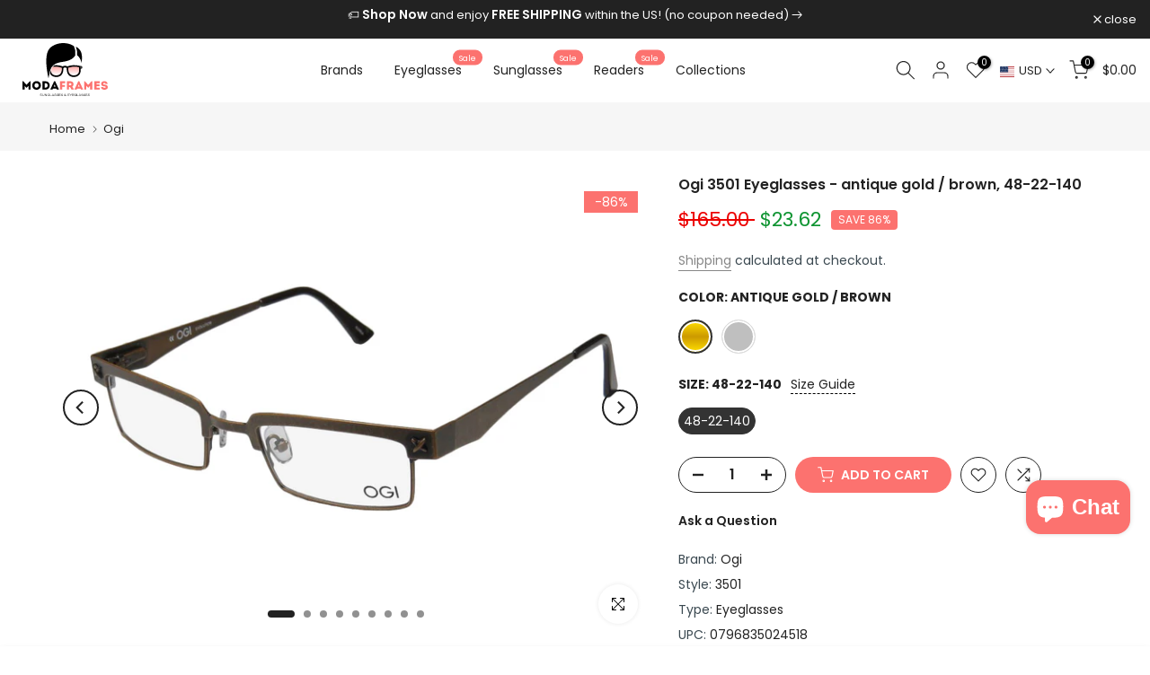

--- FILE ---
content_type: text/html; charset=utf-8
request_url: https://www.modaframes.com/products/ogi-3501-mens-womens-eyeglasses
body_size: 66969
content:
<!doctype html><html
  class="t4sp-theme t4s-wrapper__full_width rtl_false swatch_color_style_2 pr_border_style_1 pr_img_effect_2 enable_eff_img1_true badge_shape_2 css_for_wis_app_false shadow_round_img_true t4s-header__inline is-remove-unavai-1 t4_compare_true t4s-cart-count-0 t4s-pr-ellipsis-true
 no-js"
  lang="en"
  
>
  <head>
    <meta name="facebook-domain-verification" content="yru6mjjuomnb3tikeo3r6hph0np8a3">
    <meta name="facebook-domain-verification" content="ioajpyqk86fb8whvbmu68k4zh8805q">
    <!-- Google tag (gtag.js) -->
    <script async src="https://www.googletagmanager.com/gtag/js?id=GT-T9LW4DG"></script>
    <script>
      window.dataLayer = window.dataLayer || [];
      function gtag(){dataLayer.push(arguments);}
      gtag('js', new Date());

      gtag('config', 'GT-T9LW4DG');
    </script>
    <meta charset="utf-8">
    <meta http-equiv="X-UA-Compatible" content="IE=edge">
    <meta
      name="viewport"
      content="width=device-width, initial-scale=1, height=device-height, minimum-scale=1.0, maximum-scale=1.0"
    >
    <meta name="theme-color" content="#fff">
    <link rel="canonical" href="https://www.modaframes.com/products/ogi-3501-mens-womens-eyeglasses">
    <link rel="preconnect" href="https://cdn.shopify.com" crossorigin><link rel="shortcut icon" type="image/png" href="//www.modaframes.com/cdn/shop/files/favicon-modaframes-shop-01.png?v=1689353589&width=32"><link
        rel="apple-touch-icon-precomposed"
        type="image/png"
        sizes="152x152"
        href="//www.modaframes.com/cdn/shop/files/favicon-modaframes-shop-01.png?v=1689353589&width=152"
      ><title>Ogi - 3501 Eyeglasses for Men / Women &ndash; ModaFrames</title>
      <meta
        name="description"
        content="Discover these mens / womens Ogi 3501 eyeglasses. These metal frames feature shape and full-rim design. MSRP is $165.00."
      ><meta name="keywords" content="Ogi 3501 Eyeglasses, ModaFrames, www.modaframes.com"/><meta name="author" content="H-Design">

<meta property="og:site_name" content="ModaFrames">
<meta property="og:url" content="https://www.modaframes.com/products/ogi-3501-mens-womens-eyeglasses">
<meta property="og:title" content="Ogi - 3501 Eyeglasses for Men / Women">
<meta property="og:type" content="product">
<meta property="og:description" content="Discover these mens / womens Ogi 3501 eyeglasses. These metal frames feature shape and full-rim design. MSRP is $165.00."><meta property="og:image" content="http://www.modaframes.com/cdn/shop/files/16769-1-ogi-3501-mens-womens-eyeglasses.jpg?v=1728404646">
  <meta property="og:image:secure_url" content="https://www.modaframes.com/cdn/shop/files/16769-1-ogi-3501-mens-womens-eyeglasses.jpg?v=1728404646">
  <meta property="og:image:width" content="1000">
  <meta property="og:image:height" content="464"><meta property="og:price:amount" content="23.62">
  <meta property="og:price:currency" content="USD"><meta name="twitter:site" content="@ModaFrames"><meta name="twitter:card" content="summary_large_image">
<meta name="twitter:title" content="Ogi - 3501 Eyeglasses for Men / Women">
<meta name="twitter:description" content="Discover these mens / womens Ogi 3501 eyeglasses. These metal frames feature shape and full-rim design. MSRP is $165.00."><script src="//www.modaframes.com/cdn/shop/t/55/assets/lazysizes.min.js?v=83289260111445824691763079950" async="async"></script>
    <script src="//www.modaframes.com/cdn/shop/t/55/assets/global.min.js?v=61722968260065696361763079939" defer="defer"></script>
    <script>window.performance && window.performance.mark && window.performance.mark('shopify.content_for_header.start');</script><meta name="google-site-verification" content="ZbNj7dHcVHxyNePpiJYtdX0tiAvvyPfNbHVggBbopTU">
<meta name="facebook-domain-verification" content="84ryme0h6afhm4f6y7m2ukjqfjzo8u">
<meta id="shopify-digital-wallet" name="shopify-digital-wallet" content="/3902041/digital_wallets/dialog">
<meta name="shopify-checkout-api-token" content="51c8d508acddca688da553c7746ffd59">
<meta id="in-context-paypal-metadata" data-shop-id="3902041" data-venmo-supported="false" data-environment="production" data-locale="en_US" data-paypal-v4="true" data-currency="USD">
<link rel="alternate" type="application/json+oembed" href="https://www.modaframes.com/products/ogi-3501-mens-womens-eyeglasses.oembed">
<script async="async" src="/checkouts/internal/preloads.js?locale=en-US"></script>
<link rel="preconnect" href="https://shop.app" crossorigin="anonymous">
<script async="async" src="https://shop.app/checkouts/internal/preloads.js?locale=en-US&shop_id=3902041" crossorigin="anonymous"></script>
<script id="apple-pay-shop-capabilities" type="application/json">{"shopId":3902041,"countryCode":"US","currencyCode":"USD","merchantCapabilities":["supports3DS"],"merchantId":"gid:\/\/shopify\/Shop\/3902041","merchantName":"ModaFrames","requiredBillingContactFields":["postalAddress","email"],"requiredShippingContactFields":["postalAddress","email"],"shippingType":"shipping","supportedNetworks":["visa","masterCard","amex","discover","elo","jcb"],"total":{"type":"pending","label":"ModaFrames","amount":"1.00"},"shopifyPaymentsEnabled":true,"supportsSubscriptions":true}</script>
<script id="shopify-features" type="application/json">{"accessToken":"51c8d508acddca688da553c7746ffd59","betas":["rich-media-storefront-analytics"],"domain":"www.modaframes.com","predictiveSearch":true,"shopId":3902041,"locale":"en"}</script>
<script>var Shopify = Shopify || {};
Shopify.shop = "eleganzo.myshopify.com";
Shopify.locale = "en";
Shopify.currency = {"active":"USD","rate":"1.0"};
Shopify.country = "US";
Shopify.theme = {"name":"Kalles 4.1.5 official - Edited 02","id":178733318445,"schema_name":"Kalles","schema_version":"4.1.5","theme_store_id":null,"role":"main"};
Shopify.theme.handle = "null";
Shopify.theme.style = {"id":null,"handle":null};
Shopify.cdnHost = "www.modaframes.com/cdn";
Shopify.routes = Shopify.routes || {};
Shopify.routes.root = "/";</script>
<script type="module">!function(o){(o.Shopify=o.Shopify||{}).modules=!0}(window);</script>
<script>!function(o){function n(){var o=[];function n(){o.push(Array.prototype.slice.apply(arguments))}return n.q=o,n}var t=o.Shopify=o.Shopify||{};t.loadFeatures=n(),t.autoloadFeatures=n()}(window);</script>
<script>
  window.ShopifyPay = window.ShopifyPay || {};
  window.ShopifyPay.apiHost = "shop.app\/pay";
  window.ShopifyPay.redirectState = null;
</script>
<script id="shop-js-analytics" type="application/json">{"pageType":"product"}</script>
<script defer="defer" async type="module" src="//www.modaframes.com/cdn/shopifycloud/shop-js/modules/v2/client.init-shop-cart-sync_WVOgQShq.en.esm.js"></script>
<script defer="defer" async type="module" src="//www.modaframes.com/cdn/shopifycloud/shop-js/modules/v2/chunk.common_C_13GLB1.esm.js"></script>
<script defer="defer" async type="module" src="//www.modaframes.com/cdn/shopifycloud/shop-js/modules/v2/chunk.modal_CLfMGd0m.esm.js"></script>
<script type="module">
  await import("//www.modaframes.com/cdn/shopifycloud/shop-js/modules/v2/client.init-shop-cart-sync_WVOgQShq.en.esm.js");
await import("//www.modaframes.com/cdn/shopifycloud/shop-js/modules/v2/chunk.common_C_13GLB1.esm.js");
await import("//www.modaframes.com/cdn/shopifycloud/shop-js/modules/v2/chunk.modal_CLfMGd0m.esm.js");

  window.Shopify.SignInWithShop?.initShopCartSync?.({"fedCMEnabled":true,"windoidEnabled":true});

</script>
<script defer="defer" async type="module" src="//www.modaframes.com/cdn/shopifycloud/shop-js/modules/v2/client.payment-terms_BWmiNN46.en.esm.js"></script>
<script defer="defer" async type="module" src="//www.modaframes.com/cdn/shopifycloud/shop-js/modules/v2/chunk.common_C_13GLB1.esm.js"></script>
<script defer="defer" async type="module" src="//www.modaframes.com/cdn/shopifycloud/shop-js/modules/v2/chunk.modal_CLfMGd0m.esm.js"></script>
<script type="module">
  await import("//www.modaframes.com/cdn/shopifycloud/shop-js/modules/v2/client.payment-terms_BWmiNN46.en.esm.js");
await import("//www.modaframes.com/cdn/shopifycloud/shop-js/modules/v2/chunk.common_C_13GLB1.esm.js");
await import("//www.modaframes.com/cdn/shopifycloud/shop-js/modules/v2/chunk.modal_CLfMGd0m.esm.js");

  
</script>
<script>
  window.Shopify = window.Shopify || {};
  if (!window.Shopify.featureAssets) window.Shopify.featureAssets = {};
  window.Shopify.featureAssets['shop-js'] = {"shop-cart-sync":["modules/v2/client.shop-cart-sync_DuR37GeY.en.esm.js","modules/v2/chunk.common_C_13GLB1.esm.js","modules/v2/chunk.modal_CLfMGd0m.esm.js"],"init-fed-cm":["modules/v2/client.init-fed-cm_BucUoe6W.en.esm.js","modules/v2/chunk.common_C_13GLB1.esm.js","modules/v2/chunk.modal_CLfMGd0m.esm.js"],"shop-toast-manager":["modules/v2/client.shop-toast-manager_B0JfrpKj.en.esm.js","modules/v2/chunk.common_C_13GLB1.esm.js","modules/v2/chunk.modal_CLfMGd0m.esm.js"],"init-shop-cart-sync":["modules/v2/client.init-shop-cart-sync_WVOgQShq.en.esm.js","modules/v2/chunk.common_C_13GLB1.esm.js","modules/v2/chunk.modal_CLfMGd0m.esm.js"],"shop-button":["modules/v2/client.shop-button_B_U3bv27.en.esm.js","modules/v2/chunk.common_C_13GLB1.esm.js","modules/v2/chunk.modal_CLfMGd0m.esm.js"],"init-windoid":["modules/v2/client.init-windoid_DuP9q_di.en.esm.js","modules/v2/chunk.common_C_13GLB1.esm.js","modules/v2/chunk.modal_CLfMGd0m.esm.js"],"shop-cash-offers":["modules/v2/client.shop-cash-offers_BmULhtno.en.esm.js","modules/v2/chunk.common_C_13GLB1.esm.js","modules/v2/chunk.modal_CLfMGd0m.esm.js"],"pay-button":["modules/v2/client.pay-button_CrPSEbOK.en.esm.js","modules/v2/chunk.common_C_13GLB1.esm.js","modules/v2/chunk.modal_CLfMGd0m.esm.js"],"init-customer-accounts":["modules/v2/client.init-customer-accounts_jNk9cPYQ.en.esm.js","modules/v2/client.shop-login-button_DJ5ldayH.en.esm.js","modules/v2/chunk.common_C_13GLB1.esm.js","modules/v2/chunk.modal_CLfMGd0m.esm.js"],"avatar":["modules/v2/client.avatar_BTnouDA3.en.esm.js"],"checkout-modal":["modules/v2/client.checkout-modal_pBPyh9w8.en.esm.js","modules/v2/chunk.common_C_13GLB1.esm.js","modules/v2/chunk.modal_CLfMGd0m.esm.js"],"init-shop-for-new-customer-accounts":["modules/v2/client.init-shop-for-new-customer-accounts_BUoCy7a5.en.esm.js","modules/v2/client.shop-login-button_DJ5ldayH.en.esm.js","modules/v2/chunk.common_C_13GLB1.esm.js","modules/v2/chunk.modal_CLfMGd0m.esm.js"],"init-customer-accounts-sign-up":["modules/v2/client.init-customer-accounts-sign-up_CnczCz9H.en.esm.js","modules/v2/client.shop-login-button_DJ5ldayH.en.esm.js","modules/v2/chunk.common_C_13GLB1.esm.js","modules/v2/chunk.modal_CLfMGd0m.esm.js"],"init-shop-email-lookup-coordinator":["modules/v2/client.init-shop-email-lookup-coordinator_CzjY5t9o.en.esm.js","modules/v2/chunk.common_C_13GLB1.esm.js","modules/v2/chunk.modal_CLfMGd0m.esm.js"],"shop-follow-button":["modules/v2/client.shop-follow-button_CsYC63q7.en.esm.js","modules/v2/chunk.common_C_13GLB1.esm.js","modules/v2/chunk.modal_CLfMGd0m.esm.js"],"shop-login-button":["modules/v2/client.shop-login-button_DJ5ldayH.en.esm.js","modules/v2/chunk.common_C_13GLB1.esm.js","modules/v2/chunk.modal_CLfMGd0m.esm.js"],"shop-login":["modules/v2/client.shop-login_B9ccPdmx.en.esm.js","modules/v2/chunk.common_C_13GLB1.esm.js","modules/v2/chunk.modal_CLfMGd0m.esm.js"],"lead-capture":["modules/v2/client.lead-capture_D0K_KgYb.en.esm.js","modules/v2/chunk.common_C_13GLB1.esm.js","modules/v2/chunk.modal_CLfMGd0m.esm.js"],"payment-terms":["modules/v2/client.payment-terms_BWmiNN46.en.esm.js","modules/v2/chunk.common_C_13GLB1.esm.js","modules/v2/chunk.modal_CLfMGd0m.esm.js"]};
</script>
<script id="__st">var __st={"a":3902041,"offset":-18000,"reqid":"d28fc13b-e9f1-4afd-8582-5bd079843ad9-1769664310","pageurl":"www.modaframes.com\/products\/ogi-3501-mens-womens-eyeglasses","u":"2f803d73a144","p":"product","rtyp":"product","rid":8409159926061};</script>
<script>window.ShopifyPaypalV4VisibilityTracking = true;</script>
<script id="captcha-bootstrap">!function(){'use strict';const t='contact',e='account',n='new_comment',o=[[t,t],['blogs',n],['comments',n],[t,'customer']],c=[[e,'customer_login'],[e,'guest_login'],[e,'recover_customer_password'],[e,'create_customer']],r=t=>t.map((([t,e])=>`form[action*='/${t}']:not([data-nocaptcha='true']) input[name='form_type'][value='${e}']`)).join(','),a=t=>()=>t?[...document.querySelectorAll(t)].map((t=>t.form)):[];function s(){const t=[...o],e=r(t);return a(e)}const i='password',u='form_key',d=['recaptcha-v3-token','g-recaptcha-response','h-captcha-response',i],f=()=>{try{return window.sessionStorage}catch{return}},m='__shopify_v',_=t=>t.elements[u];function p(t,e,n=!1){try{const o=window.sessionStorage,c=JSON.parse(o.getItem(e)),{data:r}=function(t){const{data:e,action:n}=t;return t[m]||n?{data:e,action:n}:{data:t,action:n}}(c);for(const[e,n]of Object.entries(r))t.elements[e]&&(t.elements[e].value=n);n&&o.removeItem(e)}catch(o){console.error('form repopulation failed',{error:o})}}const l='form_type',E='cptcha';function T(t){t.dataset[E]=!0}const w=window,h=w.document,L='Shopify',v='ce_forms',y='captcha';let A=!1;((t,e)=>{const n=(g='f06e6c50-85a8-45c8-87d0-21a2b65856fe',I='https://cdn.shopify.com/shopifycloud/storefront-forms-hcaptcha/ce_storefront_forms_captcha_hcaptcha.v1.5.2.iife.js',D={infoText:'Protected by hCaptcha',privacyText:'Privacy',termsText:'Terms'},(t,e,n)=>{const o=w[L][v],c=o.bindForm;if(c)return c(t,g,e,D).then(n);var r;o.q.push([[t,g,e,D],n]),r=I,A||(h.body.append(Object.assign(h.createElement('script'),{id:'captcha-provider',async:!0,src:r})),A=!0)});var g,I,D;w[L]=w[L]||{},w[L][v]=w[L][v]||{},w[L][v].q=[],w[L][y]=w[L][y]||{},w[L][y].protect=function(t,e){n(t,void 0,e),T(t)},Object.freeze(w[L][y]),function(t,e,n,w,h,L){const[v,y,A,g]=function(t,e,n){const i=e?o:[],u=t?c:[],d=[...i,...u],f=r(d),m=r(i),_=r(d.filter((([t,e])=>n.includes(e))));return[a(f),a(m),a(_),s()]}(w,h,L),I=t=>{const e=t.target;return e instanceof HTMLFormElement?e:e&&e.form},D=t=>v().includes(t);t.addEventListener('submit',(t=>{const e=I(t);if(!e)return;const n=D(e)&&!e.dataset.hcaptchaBound&&!e.dataset.recaptchaBound,o=_(e),c=g().includes(e)&&(!o||!o.value);(n||c)&&t.preventDefault(),c&&!n&&(function(t){try{if(!f())return;!function(t){const e=f();if(!e)return;const n=_(t);if(!n)return;const o=n.value;o&&e.removeItem(o)}(t);const e=Array.from(Array(32),(()=>Math.random().toString(36)[2])).join('');!function(t,e){_(t)||t.append(Object.assign(document.createElement('input'),{type:'hidden',name:u})),t.elements[u].value=e}(t,e),function(t,e){const n=f();if(!n)return;const o=[...t.querySelectorAll(`input[type='${i}']`)].map((({name:t})=>t)),c=[...d,...o],r={};for(const[a,s]of new FormData(t).entries())c.includes(a)||(r[a]=s);n.setItem(e,JSON.stringify({[m]:1,action:t.action,data:r}))}(t,e)}catch(e){console.error('failed to persist form',e)}}(e),e.submit())}));const S=(t,e)=>{t&&!t.dataset[E]&&(n(t,e.some((e=>e===t))),T(t))};for(const o of['focusin','change'])t.addEventListener(o,(t=>{const e=I(t);D(e)&&S(e,y())}));const B=e.get('form_key'),M=e.get(l),P=B&&M;t.addEventListener('DOMContentLoaded',(()=>{const t=y();if(P)for(const e of t)e.elements[l].value===M&&p(e,B);[...new Set([...A(),...v().filter((t=>'true'===t.dataset.shopifyCaptcha))])].forEach((e=>S(e,t)))}))}(h,new URLSearchParams(w.location.search),n,t,e,['guest_login'])})(!0,!0)}();</script>
<script integrity="sha256-4kQ18oKyAcykRKYeNunJcIwy7WH5gtpwJnB7kiuLZ1E=" data-source-attribution="shopify.loadfeatures" defer="defer" src="//www.modaframes.com/cdn/shopifycloud/storefront/assets/storefront/load_feature-a0a9edcb.js" crossorigin="anonymous"></script>
<script crossorigin="anonymous" defer="defer" src="//www.modaframes.com/cdn/shopifycloud/storefront/assets/shopify_pay/storefront-65b4c6d7.js?v=20250812"></script>
<script data-source-attribution="shopify.dynamic_checkout.dynamic.init">var Shopify=Shopify||{};Shopify.PaymentButton=Shopify.PaymentButton||{isStorefrontPortableWallets:!0,init:function(){window.Shopify.PaymentButton.init=function(){};var t=document.createElement("script");t.src="https://www.modaframes.com/cdn/shopifycloud/portable-wallets/latest/portable-wallets.en.js",t.type="module",document.head.appendChild(t)}};
</script>
<script data-source-attribution="shopify.dynamic_checkout.buyer_consent">
  function portableWalletsHideBuyerConsent(e){var t=document.getElementById("shopify-buyer-consent"),n=document.getElementById("shopify-subscription-policy-button");t&&n&&(t.classList.add("hidden"),t.setAttribute("aria-hidden","true"),n.removeEventListener("click",e))}function portableWalletsShowBuyerConsent(e){var t=document.getElementById("shopify-buyer-consent"),n=document.getElementById("shopify-subscription-policy-button");t&&n&&(t.classList.remove("hidden"),t.removeAttribute("aria-hidden"),n.addEventListener("click",e))}window.Shopify?.PaymentButton&&(window.Shopify.PaymentButton.hideBuyerConsent=portableWalletsHideBuyerConsent,window.Shopify.PaymentButton.showBuyerConsent=portableWalletsShowBuyerConsent);
</script>
<script data-source-attribution="shopify.dynamic_checkout.cart.bootstrap">document.addEventListener("DOMContentLoaded",(function(){function t(){return document.querySelector("shopify-accelerated-checkout-cart, shopify-accelerated-checkout")}if(t())Shopify.PaymentButton.init();else{new MutationObserver((function(e,n){t()&&(Shopify.PaymentButton.init(),n.disconnect())})).observe(document.body,{childList:!0,subtree:!0})}}));
</script>
<script id='scb4127' type='text/javascript' async='' src='https://www.modaframes.com/cdn/shopifycloud/privacy-banner/storefront-banner.js'></script><link id="shopify-accelerated-checkout-styles" rel="stylesheet" media="screen" href="https://www.modaframes.com/cdn/shopifycloud/portable-wallets/latest/accelerated-checkout-backwards-compat.css" crossorigin="anonymous">
<style id="shopify-accelerated-checkout-cart">
        #shopify-buyer-consent {
  margin-top: 1em;
  display: inline-block;
  width: 100%;
}

#shopify-buyer-consent.hidden {
  display: none;
}

#shopify-subscription-policy-button {
  background: none;
  border: none;
  padding: 0;
  text-decoration: underline;
  font-size: inherit;
  cursor: pointer;
}

#shopify-subscription-policy-button::before {
  box-shadow: none;
}

      </style>

<script>window.performance && window.performance.mark && window.performance.mark('shopify.content_for_header.end');</script>
<link rel="preconnect" href="https://fonts.googleapis.com">
    <link rel="preconnect" href="https://fonts.gstatic.com" crossorigin><link rel="stylesheet" href="https://fonts.googleapis.com/css?family=Poppins:300,300i,400,400i,500,500i,600,600i,700,700i,800,800i|Libre+Baskerville:300,300i,400,400i,500,500i,600,600i,700,700i,800,800i&display=swap" media="print" onload="this.media='all'"><link href="//www.modaframes.com/cdn/shop/t/55/assets/base.css?v=20722980916610809571763079917" rel="stylesheet" type="text/css" media="all" /><link href="//www.modaframes.com/cdn/shop/t/55/assets/bootstrap.min.css?v=48289200863585647371763079918" rel="stylesheet" type="text/css" media="all" /><style data-shopify>:root {
        
         /* CSS Variables */
        --wrapper-mw      : 1420px;
        --font-family-1   : Poppins;
        --font-family-2   : Poppins;
        --font-family-3   : Libre Baskerville;
        --font-body-family   : Poppins;
        --font-heading-family: Poppins;
       
        
        --t4s-success-color       : #428445;
        --t4s-success-color-rgb   : 66, 132, 69;
        --t4s-warning-color       : #e0b252;
        --t4s-warning-color-rgb   : 224, 178, 82;
        --t4s-error-color         : #EB001B;
        --t4s-error-color-rgb     : 235, 0, 27;
        --t4s-light-color         : #ffffff;
        --t4s-dark-color          : #222222;
        --t4s-highlight-color     : #ec0101;
        --t4s-tooltip-background  : #383838;
        --t4s-tooltip-color       : #fff;
        --primary-sw-color        : #333;
        --primary-sw-color-rgb    : 51, 51, 51;
        --border-sw-color         : #ddd;
        --secondary-sw-color      : #878787;
        --primary-price-color     : #878787;
        --secondary-price-color   : #ec0101;
        
        --t4s-body-background     : #fff;
        --text-color              : #3a4850;
        --text-color-rgb          : 58, 72, 80;
        --heading-color           : #222222;
        --accent-color            : #fc726f;
        --accent-color-rgb        : 252, 114, 111;
        --accent-color-darken     : #fa2924;
        --accent-color-hover      : var(--accent-color-darken);
        --secondary-color         : #222;
        --secondary-color-rgb     : 34, 34, 34;
        --link-color              : #878787;
        --link-color-hover        : #fc726f;
        --border-color            : #ddd;
        --border-color-rgb        : 221, 221, 221;
        --border-primary-color    : #333;
        --button-background       : #222;
        --button-color            : #fff;
        --button-background-hover : #fc726f;
        --button-color-hover      : #fff;

        --sale-badge-background    : #fc726f;
        --sale-badge-color         : #fff;
        --new-badge-background     : #109533;
        --new-badge-color          : #fff;
        --preorder-badge-background: #0774d7;
        --preorder-badge-color     : #fff;
        --soldout-badge-background : #999999;
        --soldout-badge-color      : #fff;
        --custom-badge-background  : #00A500;
        --custom-badge-color       : #fff;/* Shopify related variables */
        --payment-terms-background-color: ;
        
        --lz-background: #f5f5f5;
        --lz-img: url("//www.modaframes.com/cdn/shop/t/55/assets/t4s_loader.svg?v=141393139958178125141763080014");}

    html {
      font-size: 62.5%;
      height: 100%;
    }

    body {
      margin: 0;
      overflow-x: hidden;
      font-size:14px;
      letter-spacing: 0px;
      color: var(--text-color);
      font-family: var(--font-body-family);
      line-height: 1.7;
      font-weight: 400;
      -webkit-font-smoothing: auto;
      -moz-osx-font-smoothing: auto;
    }
    /*
    @media screen and (min-width: 750px) {
      body {
        font-size: 1.6rem;
      }
    }
    */

    h1, h2, h3, h4, h5, h6, .t4s_as_title {
      color: var(--heading-color);
      font-family: var(--font-heading-family);
      line-height: 1.4;
      font-weight: 600;
      letter-spacing: 0px;
    }
    h1 { font-size: 37px }
    h2 { font-size: 29px }
    h3 { font-size: 23px }
    h4 { font-size: 18px }
    h5 { font-size: 17px }
    h6 { font-size: 15.5px }
    a,.t4s_as_link {
      /* font-family: var(--font-link-family); */
      color: var(--link-color);
    }
    a:hover,.t4s_as_link:hover {
      color: var(--link-color-hover);
    }
    button,
    input,
    optgroup,
    select,
    textarea {
      border-color: var(--border-color);
    }
    .t4s_as_button,
    button,
    input[type="button"]:not(.t4s-btn),
    input[type="reset"],
    input[type="submit"]:not(.t4s-btn) {
      font-family: var(--font-button-family);
      color: var(--button-color);
      background-color: var(--button-background);
      border-color: var(--button-background);
    }
    .t4s_as_button:hover,
    button:hover,
    input[type="button"]:not(.t4s-btn):hover, 
    input[type="reset"]:hover,
    input[type="submit"]:not(.t4s-btn):hover  {
      color: var(--button-color-hover);
      background-color: var(--button-background-hover);
      border-color: var(--button-background-hover);
    }
    
    .t4s-cp,.t4s-color-accent { color : var(--accent-color) }.t4s-ct,.t4s-color-text { color : var(--text-color) }.t4s-ch,.t4ss-color-heading { color : var(--heading-color) }.t4s-csecondary { color : var(--secondary-color) }
    
    .t4s-fnt-fm-1 {
      font-family: var(--font-family-1) !important;
    }
    .t4s-fnt-fm-2 {
      font-family: var(--font-family-2) !important;
    }
    .t4s-fnt-fm-3 {
      font-family: var(--font-family-3) !important;
    }
    .t4s-cr {
        color: var(--t4s-highlight-color);
    }
    .t4s-price__sale { color: var(--primary-price-color); }.t4s-fix-overflow.t4s-row { max-width: 100vw;margin-left: auto;margin-right: auto;}.lazyloadt4s-opt {opacity: 1 !important;transition: opacity 0s, transform 1s !important;}.t4s-d-block {display: block;}.t4s-d-none {display: none;}@media (min-width: 768px) {.t4s-d-md-block {display: block;}.t4s-d-md-none {display: none;}}@media (min-width: 1025px) {.t4s-d-lg-block {display: block;}.t4s-d-lg-none {display: none;}}</style><script>
 const t4sXMLHttpRequest = window.XMLHttpRequest, documentElementT4s = document.documentElement; documentElementT4s.className = documentElementT4s.className.replace('no-js', 'js');function loadImageT4s(_this) { _this.classList.add('lazyloadt4sed')};(function() { const matchMediaHoverT4s = (window.matchMedia('(-moz-touch-enabled: 1), (hover: none)')).matches; documentElementT4s.className += ((window.CSS && window.CSS.supports('(position: sticky) or (position: -webkit-sticky)')) ? ' t4sp-sticky' : ' t4sp-no-sticky'); documentElementT4s.className += matchMediaHoverT4s ? ' t4sp-no-hover' : ' t4sp-hover'; window.onpageshow = function() { if (performance.navigation.type === 2) {document.dispatchEvent(new CustomEvent('cart:refresh'))} }; if (!matchMediaHoverT4s && window.width > 1024) { document.addEventListener('mousemove', function(evt) { documentElementT4s.classList.replace('t4sp-no-hover','t4sp-hover'); document.dispatchEvent(new CustomEvent('theme:hover')); }, {once : true} ); } }());</script>
    <style type='text/css'>
  .baCountry{width:30px;height:20px;display:inline-block;vertical-align:middle;margin-right:6px;background-size:30px!important;border-radius:4px;background-repeat:no-repeat}
  .baCountry-traditional .baCountry{background-image:url(https://cdn.shopify.com/s/files/1/0194/1736/6592/t/1/assets/ba-flags.png?=14261939516959647149);height:19px!important}
  .baCountry-modern .baCountry{background-image:url(https://cdn.shopify.com/s/files/1/0194/1736/6592/t/1/assets/ba-flags.png?=14261939516959647149)}
  .baCountry-NO-FLAG{background-position:0 0}.baCountry-AD{background-position:0 -20px}.baCountry-AED{background-position:0 -40px}.baCountry-AFN{background-position:0 -60px}.baCountry-AG{background-position:0 -80px}.baCountry-AI{background-position:0 -100px}.baCountry-ALL{background-position:0 -120px}.baCountry-AMD{background-position:0 -140px}.baCountry-AOA{background-position:0 -160px}.baCountry-ARS{background-position:0 -180px}.baCountry-AS{background-position:0 -200px}.baCountry-AT{background-position:0 -220px}.baCountry-AUD{background-position:0 -240px}.baCountry-AWG{background-position:0 -260px}.baCountry-AZN{background-position:0 -280px}.baCountry-BAM{background-position:0 -300px}.baCountry-BBD{background-position:0 -320px}.baCountry-BDT{background-position:0 -340px}.baCountry-BE{background-position:0 -360px}.baCountry-BF{background-position:0 -380px}.baCountry-BGN{background-position:0 -400px}.baCountry-BHD{background-position:0 -420px}.baCountry-BIF{background-position:0 -440px}.baCountry-BJ{background-position:0 -460px}.baCountry-BMD{background-position:0 -480px}.baCountry-BND{background-position:0 -500px}.baCountry-BOB{background-position:0 -520px}.baCountry-BRL{background-position:0 -540px}.baCountry-BSD{background-position:0 -560px}.baCountry-BTN{background-position:0 -580px}.baCountry-BWP{background-position:0 -600px}.baCountry-BYN{background-position:0 -620px}.baCountry-BZD{background-position:0 -640px}.baCountry-CAD{background-position:0 -660px}.baCountry-CC{background-position:0 -680px}.baCountry-CDF{background-position:0 -700px}.baCountry-CG{background-position:0 -720px}.baCountry-CHF{background-position:0 -740px}.baCountry-CI{background-position:0 -760px}.baCountry-CK{background-position:0 -780px}.baCountry-CLP{background-position:0 -800px}.baCountry-CM{background-position:0 -820px}.baCountry-CNY{background-position:0 -840px}.baCountry-COP{background-position:0 -860px}.baCountry-CRC{background-position:0 -880px}.baCountry-CU{background-position:0 -900px}.baCountry-CX{background-position:0 -920px}.baCountry-CY{background-position:0 -940px}.baCountry-CZK{background-position:0 -960px}.baCountry-DE{background-position:0 -980px}.baCountry-DJF{background-position:0 -1000px}.baCountry-DKK{background-position:0 -1020px}.baCountry-DM{background-position:0 -1040px}.baCountry-DOP{background-position:0 -1060px}.baCountry-DZD{background-position:0 -1080px}.baCountry-EC{background-position:0 -1100px}.baCountry-EE{background-position:0 -1120px}.baCountry-EGP{background-position:0 -1140px}.baCountry-ER{background-position:0 -1160px}.baCountry-ES{background-position:0 -1180px}.baCountry-ETB{background-position:0 -1200px}.baCountry-EUR{background-position:0 -1220px}.baCountry-FI{background-position:0 -1240px}.baCountry-FJD{background-position:0 -1260px}.baCountry-FKP{background-position:0 -1280px}.baCountry-FO{background-position:0 -1300px}.baCountry-FR{background-position:0 -1320px}.baCountry-GA{background-position:0 -1340px}.baCountry-GBP{background-position:0 -1360px}.baCountry-GD{background-position:0 -1380px}.baCountry-GEL{background-position:0 -1400px}.baCountry-GHS{background-position:0 -1420px}.baCountry-GIP{background-position:0 -1440px}.baCountry-GL{background-position:0 -1460px}.baCountry-GMD{background-position:0 -1480px}.baCountry-GNF{background-position:0 -1500px}.baCountry-GQ{background-position:0 -1520px}.baCountry-GR{background-position:0 -1540px}.baCountry-GTQ{background-position:0 -1560px}.baCountry-GU{background-position:0 -1580px}.baCountry-GW{background-position:0 -1600px}.baCountry-HKD{background-position:0 -1620px}.baCountry-HNL{background-position:0 -1640px}.baCountry-HRK{background-position:0 -1660px}.baCountry-HTG{background-position:0 -1680px}.baCountry-HUF{background-position:0 -1700px}.baCountry-IDR{background-position:0 -1720px}.baCountry-IE{background-position:0 -1740px}.baCountry-ILS{background-position:0 -1760px}.baCountry-INR{background-position:0 -1780px}.baCountry-IO{background-position:0 -1800px}.baCountry-IQD{background-position:0 -1820px}.baCountry-IRR{background-position:0 -1840px}.baCountry-ISK{background-position:0 -1860px}.baCountry-IT{background-position:0 -1880px}.baCountry-JMD{background-position:0 -1900px}.baCountry-JOD{background-position:0 -1920px}.baCountry-JPY{background-position:0 -1940px}.baCountry-KES{background-position:0 -1960px}.baCountry-KGS{background-position:0 -1980px}.baCountry-KHR{background-position:0 -2000px}.baCountry-KI{background-position:0 -2020px}.baCountry-KMF{background-position:0 -2040px}.baCountry-KN{background-position:0 -2060px}.baCountry-KP{background-position:0 -2080px}.baCountry-KRW{background-position:0 -2100px}.baCountry-KWD{background-position:0 -2120px}.baCountry-KYD{background-position:0 -2140px}.baCountry-KZT{background-position:0 -2160px}.baCountry-LBP{background-position:0 -2180px}.baCountry-LI{background-position:0 -2200px}.baCountry-LKR{background-position:0 -2220px}.baCountry-LRD{background-position:0 -2240px}.baCountry-LSL{background-position:0 -2260px}.baCountry-LT{background-position:0 -2280px}.baCountry-LU{background-position:0 -2300px}.baCountry-LV{background-position:0 -2320px}.baCountry-LYD{background-position:0 -2340px}.baCountry-MAD{background-position:0 -2360px}.baCountry-MC{background-position:0 -2380px}.baCountry-MDL{background-position:0 -2400px}.baCountry-ME{background-position:0 -2420px}.baCountry-MGA{background-position:0 -2440px}.baCountry-MKD{background-position:0 -2460px}.baCountry-ML{background-position:0 -2480px}.baCountry-MMK{background-position:0 -2500px}.baCountry-MN{background-position:0 -2520px}.baCountry-MOP{background-position:0 -2540px}.baCountry-MQ{background-position:0 -2560px}.baCountry-MR{background-position:0 -2580px}.baCountry-MS{background-position:0 -2600px}.baCountry-MT{background-position:0 -2620px}.baCountry-MUR{background-position:0 -2640px}.baCountry-MVR{background-position:0 -2660px}.baCountry-MWK{background-position:0 -2680px}.baCountry-MXN{background-position:0 -2700px}.baCountry-MYR{background-position:0 -2720px}.baCountry-MZN{background-position:0 -2740px}.baCountry-NAD{background-position:0 -2760px}.baCountry-NE{background-position:0 -2780px}.baCountry-NF{background-position:0 -2800px}.baCountry-NG{background-position:0 -2820px}.baCountry-NIO{background-position:0 -2840px}.baCountry-NL{background-position:0 -2860px}.baCountry-NOK{background-position:0 -2880px}.baCountry-NPR{background-position:0 -2900px}.baCountry-NR{background-position:0 -2920px}.baCountry-NU{background-position:0 -2940px}.baCountry-NZD{background-position:0 -2960px}.baCountry-OMR{background-position:0 -2980px}.baCountry-PAB{background-position:0 -3000px}.baCountry-PEN{background-position:0 -3020px}.baCountry-PGK{background-position:0 -3040px}.baCountry-PHP{background-position:0 -3060px}.baCountry-PKR{background-position:0 -3080px}.baCountry-PLN{background-position:0 -3100px}.baCountry-PR{background-position:0 -3120px}.baCountry-PS{background-position:0 -3140px}.baCountry-PT{background-position:0 -3160px}.baCountry-PW{background-position:0 -3180px}.baCountry-QAR{background-position:0 -3200px}.baCountry-RON{background-position:0 -3220px}.baCountry-RSD{background-position:0 -3240px}.baCountry-RUB{background-position:0 -3260px}.baCountry-RWF{background-position:0 -3280px}.baCountry-SAR{background-position:0 -3300px}.baCountry-SBD{background-position:0 -3320px}.baCountry-SCR{background-position:0 -3340px}.baCountry-SDG{background-position:0 -3360px}.baCountry-SEK{background-position:0 -3380px}.baCountry-SGD{background-position:0 -3400px}.baCountry-SI{background-position:0 -3420px}.baCountry-SK{background-position:0 -3440px}.baCountry-SLL{background-position:0 -3460px}.baCountry-SM{background-position:0 -3480px}.baCountry-SN{background-position:0 -3500px}.baCountry-SO{background-position:0 -3520px}.baCountry-SRD{background-position:0 -3540px}.baCountry-SSP{background-position:0 -3560px}.baCountry-STD{background-position:0 -3580px}.baCountry-SV{background-position:0 -3600px}.baCountry-SYP{background-position:0 -3620px}.baCountry-SZL{background-position:0 -3640px}.baCountry-TC{background-position:0 -3660px}.baCountry-TD{background-position:0 -3680px}.baCountry-TG{background-position:0 -3700px}.baCountry-THB{background-position:0 -3720px}.baCountry-TJS{background-position:0 -3740px}.baCountry-TK{background-position:0 -3760px}.baCountry-TMT{background-position:0 -3780px}.baCountry-TND{background-position:0 -3800px}.baCountry-TOP{background-position:0 -3820px}.baCountry-TRY{background-position:0 -3840px}.baCountry-TTD{background-position:0 -3860px}.baCountry-TWD{background-position:0 -3880px}.baCountry-TZS{background-position:0 -3900px}.baCountry-UAH{background-position:0 -3920px}.baCountry-UGX{background-position:0 -3940px}.baCountry-USD{background-position:0 -3960px}.baCountry-UYU{background-position:0 -3980px}.baCountry-UZS{background-position:0 -4000px}.baCountry-VEF{background-position:0 -4020px}.baCountry-VG{background-position:0 -4040px}.baCountry-VI{background-position:0 -4060px}.baCountry-VND{background-position:0 -4080px}.baCountry-VUV{background-position:0 -4100px}.baCountry-WST{background-position:0 -4120px}.baCountry-XAF{background-position:0 -4140px}.baCountry-XPF{background-position:0 -4160px}.baCountry-YER{background-position:0 -4180px}.baCountry-ZAR{background-position:0 -4200px}.baCountry-ZM{background-position:0 -4220px}.baCountry-ZW{background-position:0 -4240px}
  .bacurr-checkoutNotice{margin: 3px 10px 0 10px;left: 0;right: 0;text-align: center;}
  @media (min-width:750px) {.bacurr-checkoutNotice{position: absolute;}}
</style>

<script>
    window.baCurr = window.baCurr || {};
    window.baCurr.config = {}; window.baCurr.rePeat = function () {};
    Object.assign(window.baCurr.config, {
      "enabled":true,
      "manual_placement":"",
      "night_time":false,
      "round_by_default":false,
      "display_position":"bottom_left",
      "display_position_type":"floating",
      "custom_code":{"css":""},
      "flag_type":"countryandmoney",
      "flag_design":"modern",
      "round_style":"none",
      "round_dec":"",
      "chosen_cur":"",
      "desktop_visible":false,
      "mob_visible":false,
      "money_mouse_show":false,
      "textColor":"",
      "flag_theme":"default",
      "selector_hover_hex":"",
      "lightning":false,
      "mob_manual_placement":"",
      "mob_placement":"bottom_left",
      "mob_placement_type":"floating",
      "moneyWithCurrencyFormat":false,
      "ui_style":"default",
      "user_curr":"",
      "auto_loc":false,
      "auto_pref":false,
      "selector_bg_hex":"",
      "selector_border_type":"noBorder",
      "cart_alert_bg_hex":"",
      "cart_alert_note":"",
      "cart_alert_state":false,
      "cart_alert_font_hex":""
    },{
      money_format: "\u003cspan class=money\u003e${{amount}} \u003c\/span\u003e",
      money_with_currency_format: "\u003cspan class=money\u003e${{amount}} USD\u003c\/span\u003e",
      user_curr: "USD"
    });
    window.baCurr.config.multi_curr = [];
    
    window.baCurr.config.final_currency = "USD" || '';
    window.baCurr.config.multi_curr = "AED,ALL,AMD,ANG,AUD,AWG,AZN,BAM,BBD,BDT,BND,BOB,BSD,BWP,BZD,CAD,CHF,CNY,CRC,CVE,CZK,DJF,DKK,DOP,DZD,EGP,ETB,EUR,FJD,FKP,GBP,GMD,GNF,GTQ,GYD,HKD,HNL,HUF,IDR,ILS,INR,ISK,JMD,JPY,KES,KGS,KHR,KMF,KRW,KYD,KZT,LAK,LKR,MAD,MDL,MNT,MOP,MUR,MVR,MWK,MYR,NGN,NIO,NPR,NZD,PEN,PGK,PHP,PKR,PLN,PYG,QAR,RON,RSD,RWF,SAR,SBD,SEK,SGD,SLL,STD,THB,TOP,TTD,TWD,TZS,UGX,USD,UYU,UZS,VND,VUV,WST,XAF,XCD,XOF,XPF".split(',') || '';

    (function(window, document) {"use strict";
      function onload(){
        function insertPopupMessageJs(){
          var head = document.getElementsByTagName('head')[0];
          var script = document.createElement('script');
          script.src = ('https:' == document.location.protocol ? 'https://' : 'http://') + 'currency.boosterapps.com/preview_curr.js';
          script.type = 'text/javascript';
          head.appendChild(script);
        }

        if(document.location.search.indexOf("preview_cur=1") > -1){
          setTimeout(function(){
            window.currency_preview_result = document.getElementById("baCurrSelector") ? 'success' : 'error';
            insertPopupMessageJs();
          }, 1000);
        }
      }

      var head = document.getElementsByTagName('head')[0];
      var script = document.createElement('script');
      script.src = ('https:' == document.location.protocol ? 'https://' : 'http://') + "";
      script.type = 'text/javascript';
      script.onload = script.onreadystatechange = function() {
      if (script.readyState) {
        if (script.readyState === 'complete' || script.readyState === 'loaded') {
          script.onreadystatechange = null;
            onload();
          }
        }
        else {
          onload();
        }
      };
      head.appendChild(script);

    }(window, document));
</script>


    <script type="text/javascript">
      (function(c,l,a,r,i,t,y){
          c[a]=c[a]||function(){(c[a].q=c[a].q||[]).push(arguments)};
          t=l.createElement(r);t.async=1;t.src="https://www.clarity.ms/tag/"+i;
          y=l.getElementsByTagName(r)[0];y.parentNode.insertBefore(t,y);
      })(window, document, "clarity", "script", "nttnfwjyhg");
    </script>
    <!-- BEGIN MerchantWidget Code -->
    <script
      id="merchantWidgetScript"
      src="https://www.gstatic.com/shopping/merchant/merchantwidget.js"
      defer
    ></script>
    <script type="text/javascript">
      merchantWidgetScript.addEventListener('load', function () {
        merchantwidget.start({
         position: 'LEFT_BOTTOM',
         bottomMargin: 40,
         mobileBottomMargin: 50
       });
      });
    </script>
    <!-- END MerchantWidget Code -->
    <link href="//www.modaframes.com/cdn/shop/t/55/assets/shape-icons.css?v=27314805085581800401763080014" rel="stylesheet" type="text/css" media="all" />
    <link href="//www.modaframes.com/cdn/shop/t/55/assets/custom-filters.css?v=179885115301891422121763080014" rel="stylesheet" type="text/css" media="all" />
    <link href="//www.modaframes.com/cdn/shop/t/55/assets/brand-section.css?v=45707238023832963621763079919" rel="stylesheet" type="text/css" media="all" />
  <!-- BEGIN app block: shopify://apps/judge-me-reviews/blocks/judgeme_core/61ccd3b1-a9f2-4160-9fe9-4fec8413e5d8 --><!-- Start of Judge.me Core -->






<link rel="dns-prefetch" href="https://cdnwidget.judge.me">
<link rel="dns-prefetch" href="https://cdn.judge.me">
<link rel="dns-prefetch" href="https://cdn1.judge.me">
<link rel="dns-prefetch" href="https://api.judge.me">

<script data-cfasync='false' class='jdgm-settings-script'>window.jdgmSettings={"pagination":5,"disable_web_reviews":false,"badge_no_review_text":"No reviews","badge_n_reviews_text":"{{ n }} review/reviews","badge_star_color":"#FC726F","hide_badge_preview_if_no_reviews":true,"badge_hide_text":false,"enforce_center_preview_badge":false,"widget_title":"Customer Reviews","widget_open_form_text":"Write a review","widget_close_form_text":"Cancel review","widget_refresh_page_text":"Refresh page","widget_summary_text":"Based on {{ number_of_reviews }} review/reviews","widget_no_review_text":"Be the first to write a review","widget_name_field_text":"Display name","widget_verified_name_field_text":"Verified Name (public)","widget_name_placeholder_text":"Display name","widget_required_field_error_text":"This field is required.","widget_email_field_text":"Email address","widget_verified_email_field_text":"Verified Email (private, can not be edited)","widget_email_placeholder_text":"Your email address","widget_email_field_error_text":"Please enter a valid email address.","widget_rating_field_text":"Rating","widget_review_title_field_text":"Review Title","widget_review_title_placeholder_text":"Give your review a title","widget_review_body_field_text":"Review content","widget_review_body_placeholder_text":"Start writing here...","widget_pictures_field_text":"Picture/Video (optional)","widget_submit_review_text":"Submit Review","widget_submit_verified_review_text":"Submit Verified Review","widget_submit_success_msg_with_auto_publish":"Thank you! Please refresh the page in a few moments to see your review. You can remove or edit your review by logging into \u003ca href='https://judge.me/login' target='_blank' rel='nofollow noopener'\u003eJudge.me\u003c/a\u003e","widget_submit_success_msg_no_auto_publish":"Thank you! Your review will be published as soon as it is approved by the shop admin. You can remove or edit your review by logging into \u003ca href='https://judge.me/login' target='_blank' rel='nofollow noopener'\u003eJudge.me\u003c/a\u003e","widget_show_default_reviews_out_of_total_text":"Showing {{ n_reviews_shown }} out of {{ n_reviews }} reviews.","widget_show_all_link_text":"Show all","widget_show_less_link_text":"Show less","widget_author_said_text":"{{ reviewer_name }} said:","widget_days_text":"{{ n }} days ago","widget_weeks_text":"{{ n }} week/weeks ago","widget_months_text":"{{ n }} month/months ago","widget_years_text":"{{ n }} year/years ago","widget_yesterday_text":"Yesterday","widget_today_text":"Today","widget_replied_text":"\u003e\u003e {{ shop_name }} replied:","widget_read_more_text":"Read more","widget_reviewer_name_as_initial":"","widget_rating_filter_color":"","widget_rating_filter_see_all_text":"See all reviews","widget_sorting_most_recent_text":"Most Recent","widget_sorting_highest_rating_text":"Highest Rating","widget_sorting_lowest_rating_text":"Lowest Rating","widget_sorting_with_pictures_text":"Only Pictures","widget_sorting_most_helpful_text":"Most Helpful","widget_open_question_form_text":"Ask a question","widget_reviews_subtab_text":"Reviews","widget_questions_subtab_text":"Questions","widget_question_label_text":"Question","widget_answer_label_text":"Answer","widget_question_placeholder_text":"Write your question here","widget_submit_question_text":"Submit Question","widget_question_submit_success_text":"Thank you for your question! We will notify you once it gets answered.","widget_star_color":"#FC726F","verified_badge_text":"Verified","verified_badge_bg_color":"","verified_badge_text_color":"","verified_badge_placement":"left-of-reviewer-name","widget_review_max_height":"","widget_hide_border":false,"widget_social_share":false,"widget_thumb":false,"widget_review_location_show":false,"widget_location_format":"","all_reviews_include_out_of_store_products":true,"all_reviews_out_of_store_text":"(out of store)","all_reviews_pagination":100,"all_reviews_product_name_prefix_text":"about","enable_review_pictures":true,"enable_question_anwser":false,"widget_theme":"","review_date_format":"mm/dd/yyyy","default_sort_method":"most-recent","widget_product_reviews_subtab_text":"Product Reviews","widget_shop_reviews_subtab_text":"Shop Reviews","widget_other_products_reviews_text":"Reviews for other products","widget_store_reviews_subtab_text":"Store reviews","widget_no_store_reviews_text":"This store hasn't received any reviews yet","widget_web_restriction_product_reviews_text":"This product hasn't received any reviews yet","widget_no_items_text":"No items found","widget_show_more_text":"Show more","widget_write_a_store_review_text":"Write a Store Review","widget_other_languages_heading":"Reviews in Other Languages","widget_translate_review_text":"Translate review to {{ language }}","widget_translating_review_text":"Translating...","widget_show_original_translation_text":"Show original ({{ language }})","widget_translate_review_failed_text":"Review couldn't be translated.","widget_translate_review_retry_text":"Retry","widget_translate_review_try_again_later_text":"Try again later","show_product_url_for_grouped_product":false,"widget_sorting_pictures_first_text":"Pictures First","show_pictures_on_all_rev_page_mobile":false,"show_pictures_on_all_rev_page_desktop":false,"floating_tab_hide_mobile_install_preference":false,"floating_tab_button_name":"★ Reviews","floating_tab_title":"Let customers speak for us","floating_tab_button_color":"","floating_tab_button_background_color":"","floating_tab_url":"","floating_tab_url_enabled":false,"floating_tab_tab_style":"text","all_reviews_text_badge_text":"Customers rate us {{ shop.metafields.judgeme.all_reviews_rating | round: 1 }}/5 based on {{ shop.metafields.judgeme.all_reviews_count }} reviews.","all_reviews_text_badge_text_branded_style":"{{ shop.metafields.judgeme.all_reviews_rating | round: 1 }} out of 5 stars based on {{ shop.metafields.judgeme.all_reviews_count }} reviews","is_all_reviews_text_badge_a_link":false,"show_stars_for_all_reviews_text_badge":false,"all_reviews_text_badge_url":"","all_reviews_text_style":"branded","all_reviews_text_color_style":"judgeme_brand_color","all_reviews_text_color":"#108474","all_reviews_text_show_jm_brand":true,"featured_carousel_show_header":true,"featured_carousel_title":"Let customers speak for us","testimonials_carousel_title":"Customers are saying","videos_carousel_title":"Real customer stories","cards_carousel_title":"Customers are saying","featured_carousel_count_text":"from {{ n }} reviews","featured_carousel_add_link_to_all_reviews_page":false,"featured_carousel_url":"","featured_carousel_show_images":true,"featured_carousel_autoslide_interval":5,"featured_carousel_arrows_on_the_sides":false,"featured_carousel_height":250,"featured_carousel_width":80,"featured_carousel_image_size":0,"featured_carousel_image_height":250,"featured_carousel_arrow_color":"#eeeeee","verified_count_badge_style":"branded","verified_count_badge_orientation":"horizontal","verified_count_badge_color_style":"judgeme_brand_color","verified_count_badge_color":"#108474","is_verified_count_badge_a_link":false,"verified_count_badge_url":"","verified_count_badge_show_jm_brand":true,"widget_rating_preset_default":5,"widget_first_sub_tab":"product-reviews","widget_show_histogram":true,"widget_histogram_use_custom_color":false,"widget_pagination_use_custom_color":false,"widget_star_use_custom_color":false,"widget_verified_badge_use_custom_color":false,"widget_write_review_use_custom_color":false,"picture_reminder_submit_button":"Upload Pictures","enable_review_videos":true,"mute_video_by_default":true,"widget_sorting_videos_first_text":"Videos First","widget_review_pending_text":"Pending","featured_carousel_items_for_large_screen":3,"social_share_options_order":"Facebook,Twitter","remove_microdata_snippet":false,"disable_json_ld":false,"enable_json_ld_products":false,"preview_badge_show_question_text":false,"preview_badge_no_question_text":"No questions","preview_badge_n_question_text":"{{ number_of_questions }} question/questions","qa_badge_show_icon":false,"qa_badge_position":"same-row","remove_judgeme_branding":false,"widget_add_search_bar":false,"widget_search_bar_placeholder":"Search","widget_sorting_verified_only_text":"Verified only","featured_carousel_theme":"default","featured_carousel_show_rating":true,"featured_carousel_show_title":true,"featured_carousel_show_body":true,"featured_carousel_show_date":false,"featured_carousel_show_reviewer":true,"featured_carousel_show_product":false,"featured_carousel_header_background_color":"#108474","featured_carousel_header_text_color":"#ffffff","featured_carousel_name_product_separator":"reviewed","featured_carousel_full_star_background":"#108474","featured_carousel_empty_star_background":"#dadada","featured_carousel_vertical_theme_background":"#f9fafb","featured_carousel_verified_badge_enable":true,"featured_carousel_verified_badge_color":"#108474","featured_carousel_border_style":"round","featured_carousel_review_line_length_limit":3,"featured_carousel_more_reviews_button_text":"Read more reviews","featured_carousel_view_product_button_text":"View product","all_reviews_page_load_reviews_on":"scroll","all_reviews_page_load_more_text":"Load More Reviews","disable_fb_tab_reviews":false,"enable_ajax_cdn_cache":false,"widget_public_name_text":"displayed publicly like","default_reviewer_name":"John Smith","default_reviewer_name_has_non_latin":true,"widget_reviewer_anonymous":"Anonymous","medals_widget_title":"Judge.me Review Medals","medals_widget_background_color":"#f9fafb","medals_widget_position":"footer_all_pages","medals_widget_border_color":"#f9fafb","medals_widget_verified_text_position":"left","medals_widget_use_monochromatic_version":false,"medals_widget_elements_color":"#108474","show_reviewer_avatar":true,"widget_invalid_yt_video_url_error_text":"Not a YouTube video URL","widget_max_length_field_error_text":"Please enter no more than {0} characters.","widget_show_country_flag":false,"widget_show_collected_via_shop_app":true,"widget_verified_by_shop_badge_style":"light","widget_verified_by_shop_text":"Verified by Shop","widget_show_photo_gallery":false,"widget_load_with_code_splitting":true,"widget_ugc_install_preference":false,"widget_ugc_title":"Made by us, Shared by you","widget_ugc_subtitle":"Tag us to see your picture featured in our page","widget_ugc_arrows_color":"#ffffff","widget_ugc_primary_button_text":"Buy Now","widget_ugc_primary_button_background_color":"#108474","widget_ugc_primary_button_text_color":"#ffffff","widget_ugc_primary_button_border_width":"0","widget_ugc_primary_button_border_style":"none","widget_ugc_primary_button_border_color":"#108474","widget_ugc_primary_button_border_radius":"25","widget_ugc_secondary_button_text":"Load More","widget_ugc_secondary_button_background_color":"#ffffff","widget_ugc_secondary_button_text_color":"#108474","widget_ugc_secondary_button_border_width":"2","widget_ugc_secondary_button_border_style":"solid","widget_ugc_secondary_button_border_color":"#108474","widget_ugc_secondary_button_border_radius":"25","widget_ugc_reviews_button_text":"View Reviews","widget_ugc_reviews_button_background_color":"#ffffff","widget_ugc_reviews_button_text_color":"#108474","widget_ugc_reviews_button_border_width":"2","widget_ugc_reviews_button_border_style":"solid","widget_ugc_reviews_button_border_color":"#108474","widget_ugc_reviews_button_border_radius":"25","widget_ugc_reviews_button_link_to":"judgeme-reviews-page","widget_ugc_show_post_date":true,"widget_ugc_max_width":"800","widget_rating_metafield_value_type":true,"widget_primary_color":"#FC726F","widget_enable_secondary_color":false,"widget_secondary_color":"#edf5f5","widget_summary_average_rating_text":"{{ average_rating }} out of 5","widget_media_grid_title":"Customer photos \u0026 videos","widget_media_grid_see_more_text":"See more","widget_round_style":false,"widget_show_product_medals":true,"widget_verified_by_judgeme_text":"Verified by Judge.me","widget_show_store_medals":true,"widget_verified_by_judgeme_text_in_store_medals":"Verified by Judge.me","widget_media_field_exceed_quantity_message":"Sorry, we can only accept {{ max_media }} for one review.","widget_media_field_exceed_limit_message":"{{ file_name }} is too large, please select a {{ media_type }} less than {{ size_limit }}MB.","widget_review_submitted_text":"Review Submitted!","widget_question_submitted_text":"Question Submitted!","widget_close_form_text_question":"Cancel","widget_write_your_answer_here_text":"Write your answer here","widget_enabled_branded_link":true,"widget_show_collected_by_judgeme":true,"widget_reviewer_name_color":"","widget_write_review_text_color":"","widget_write_review_bg_color":"","widget_collected_by_judgeme_text":"collected by Judge.me","widget_pagination_type":"standard","widget_load_more_text":"Load More","widget_load_more_color":"#108474","widget_full_review_text":"Full Review","widget_read_more_reviews_text":"Read More Reviews","widget_read_questions_text":"Read Questions","widget_questions_and_answers_text":"Questions \u0026 Answers","widget_verified_by_text":"Verified by","widget_verified_text":"Verified","widget_number_of_reviews_text":"{{ number_of_reviews }} reviews","widget_back_button_text":"Back","widget_next_button_text":"Next","widget_custom_forms_filter_button":"Filters","custom_forms_style":"horizontal","widget_show_review_information":false,"how_reviews_are_collected":"How reviews are collected?","widget_show_review_keywords":false,"widget_gdpr_statement":"How we use your data: We'll only contact you about the review you left, and only if necessary. By submitting your review, you agree to Judge.me's \u003ca href='https://judge.me/terms' target='_blank' rel='nofollow noopener'\u003eterms\u003c/a\u003e, \u003ca href='https://judge.me/privacy' target='_blank' rel='nofollow noopener'\u003eprivacy\u003c/a\u003e and \u003ca href='https://judge.me/content-policy' target='_blank' rel='nofollow noopener'\u003econtent\u003c/a\u003e policies.","widget_multilingual_sorting_enabled":false,"widget_translate_review_content_enabled":false,"widget_translate_review_content_method":"manual","popup_widget_review_selection":"automatically_with_pictures","popup_widget_round_border_style":true,"popup_widget_show_title":true,"popup_widget_show_body":true,"popup_widget_show_reviewer":false,"popup_widget_show_product":true,"popup_widget_show_pictures":true,"popup_widget_use_review_picture":true,"popup_widget_show_on_home_page":true,"popup_widget_show_on_product_page":true,"popup_widget_show_on_collection_page":true,"popup_widget_show_on_cart_page":true,"popup_widget_position":"bottom_left","popup_widget_first_review_delay":5,"popup_widget_duration":5,"popup_widget_interval":5,"popup_widget_review_count":5,"popup_widget_hide_on_mobile":true,"review_snippet_widget_round_border_style":true,"review_snippet_widget_card_color":"#FFFFFF","review_snippet_widget_slider_arrows_background_color":"#FFFFFF","review_snippet_widget_slider_arrows_color":"#000000","review_snippet_widget_star_color":"#108474","show_product_variant":false,"all_reviews_product_variant_label_text":"Variant: ","widget_show_verified_branding":true,"widget_ai_summary_title":"Customers say","widget_ai_summary_disclaimer":"AI-powered review summary based on recent customer reviews","widget_show_ai_summary":false,"widget_show_ai_summary_bg":false,"widget_show_review_title_input":true,"redirect_reviewers_invited_via_email":"review_widget","request_store_review_after_product_review":false,"request_review_other_products_in_order":false,"review_form_color_scheme":"default","review_form_corner_style":"square","review_form_star_color":{},"review_form_text_color":"#333333","review_form_background_color":"#ffffff","review_form_field_background_color":"#fafafa","review_form_button_color":{},"review_form_button_text_color":"#ffffff","review_form_modal_overlay_color":"#000000","review_content_screen_title_text":"How would you rate this product?","review_content_introduction_text":"We would love it if you would share a bit about your experience.","store_review_form_title_text":"How would you rate this store?","store_review_form_introduction_text":"We would love it if you would share a bit about your experience.","show_review_guidance_text":true,"one_star_review_guidance_text":"Poor","five_star_review_guidance_text":"Great","customer_information_screen_title_text":"About you","customer_information_introduction_text":"Please tell us more about you.","custom_questions_screen_title_text":"Your experience in more detail","custom_questions_introduction_text":"Here are a few questions to help us understand more about your experience.","review_submitted_screen_title_text":"Thanks for your review!","review_submitted_screen_thank_you_text":"We are processing it and it will appear on the store soon.","review_submitted_screen_email_verification_text":"Please confirm your email by clicking the link we just sent you. This helps us keep reviews authentic.","review_submitted_request_store_review_text":"Would you like to share your experience of shopping with us?","review_submitted_review_other_products_text":"Would you like to review these products?","store_review_screen_title_text":"Would you like to share your experience of shopping with us?","store_review_introduction_text":"We value your feedback and use it to improve. Please share any thoughts or suggestions you have.","reviewer_media_screen_title_picture_text":"Share a picture","reviewer_media_introduction_picture_text":"Upload a photo to support your review.","reviewer_media_screen_title_video_text":"Share a video","reviewer_media_introduction_video_text":"Upload a video to support your review.","reviewer_media_screen_title_picture_or_video_text":"Share a picture or video","reviewer_media_introduction_picture_or_video_text":"Upload a photo or video to support your review.","reviewer_media_youtube_url_text":"Paste your Youtube URL here","advanced_settings_next_step_button_text":"Next","advanced_settings_close_review_button_text":"Close","modal_write_review_flow":false,"write_review_flow_required_text":"Required","write_review_flow_privacy_message_text":"We respect your privacy.","write_review_flow_anonymous_text":"Post review as anonymous","write_review_flow_visibility_text":"This won't be visible to other customers.","write_review_flow_multiple_selection_help_text":"Select as many as you like","write_review_flow_single_selection_help_text":"Select one option","write_review_flow_required_field_error_text":"This field is required","write_review_flow_invalid_email_error_text":"Please enter a valid email address","write_review_flow_max_length_error_text":"Max. {{ max_length }} characters.","write_review_flow_media_upload_text":"\u003cb\u003eClick to upload\u003c/b\u003e or drag and drop","write_review_flow_gdpr_statement":"We'll only contact you about your review if necessary. By submitting your review, you agree to our \u003ca href='https://judge.me/terms' target='_blank' rel='nofollow noopener'\u003eterms and conditions\u003c/a\u003e and \u003ca href='https://judge.me/privacy' target='_blank' rel='nofollow noopener'\u003eprivacy policy\u003c/a\u003e.","rating_only_reviews_enabled":false,"show_negative_reviews_help_screen":false,"new_review_flow_help_screen_rating_threshold":3,"negative_review_resolution_screen_title_text":"Tell us more","negative_review_resolution_text":"Your experience matters to us. If there were issues with your purchase, we're here to help. Feel free to reach out to us, we'd love the opportunity to make things right.","negative_review_resolution_button_text":"Contact us","negative_review_resolution_proceed_with_review_text":"Leave a review","negative_review_resolution_subject":"Issue with purchase from {{ shop_name }}.{{ order_name }}","preview_badge_collection_page_install_status":false,"widget_review_custom_css":"","preview_badge_custom_css":"","preview_badge_stars_count":"5-stars","featured_carousel_custom_css":"","floating_tab_custom_css":"","all_reviews_widget_custom_css":"","medals_widget_custom_css":"","verified_badge_custom_css":"","all_reviews_text_custom_css":"","transparency_badges_collected_via_store_invite":false,"transparency_badges_from_another_provider":false,"transparency_badges_collected_from_store_visitor":false,"transparency_badges_collected_by_verified_review_provider":false,"transparency_badges_earned_reward":false,"transparency_badges_collected_via_store_invite_text":"Review collected via store invitation","transparency_badges_from_another_provider_text":"Review collected from another provider","transparency_badges_collected_from_store_visitor_text":"Review collected from a store visitor","transparency_badges_written_in_google_text":"Review written in Google","transparency_badges_written_in_etsy_text":"Review written in Etsy","transparency_badges_written_in_shop_app_text":"Review written in Shop App","transparency_badges_earned_reward_text":"Review earned a reward for future purchase","product_review_widget_per_page":10,"widget_store_review_label_text":"Review about the store","checkout_comment_extension_title_on_product_page":"Customer Comments","checkout_comment_extension_num_latest_comment_show":5,"checkout_comment_extension_format":"name_and_timestamp","checkout_comment_customer_name":"last_initial","checkout_comment_comment_notification":true,"preview_badge_collection_page_install_preference":false,"preview_badge_home_page_install_preference":false,"preview_badge_product_page_install_preference":false,"review_widget_install_preference":"","review_carousel_install_preference":false,"floating_reviews_tab_install_preference":"none","verified_reviews_count_badge_install_preference":false,"all_reviews_text_install_preference":false,"review_widget_best_location":false,"judgeme_medals_install_preference":false,"review_widget_revamp_enabled":false,"review_widget_qna_enabled":false,"review_widget_header_theme":"minimal","review_widget_widget_title_enabled":true,"review_widget_header_text_size":"medium","review_widget_header_text_weight":"regular","review_widget_average_rating_style":"compact","review_widget_bar_chart_enabled":true,"review_widget_bar_chart_type":"numbers","review_widget_bar_chart_style":"standard","review_widget_expanded_media_gallery_enabled":false,"review_widget_reviews_section_theme":"standard","review_widget_image_style":"thumbnails","review_widget_review_image_ratio":"square","review_widget_stars_size":"medium","review_widget_verified_badge":"standard_text","review_widget_review_title_text_size":"medium","review_widget_review_text_size":"medium","review_widget_review_text_length":"medium","review_widget_number_of_columns_desktop":3,"review_widget_carousel_transition_speed":5,"review_widget_custom_questions_answers_display":"always","review_widget_button_text_color":"#FFFFFF","review_widget_text_color":"#000000","review_widget_lighter_text_color":"#7B7B7B","review_widget_corner_styling":"soft","review_widget_review_word_singular":"review","review_widget_review_word_plural":"reviews","review_widget_voting_label":"Helpful?","review_widget_shop_reply_label":"Reply from {{ shop_name }}:","review_widget_filters_title":"Filters","qna_widget_question_word_singular":"Question","qna_widget_question_word_plural":"Questions","qna_widget_answer_reply_label":"Answer from {{ answerer_name }}:","qna_content_screen_title_text":"Ask a question about this product","qna_widget_question_required_field_error_text":"Please enter your question.","qna_widget_flow_gdpr_statement":"We'll only contact you about your question if necessary. By submitting your question, you agree to our \u003ca href='https://judge.me/terms' target='_blank' rel='nofollow noopener'\u003eterms and conditions\u003c/a\u003e and \u003ca href='https://judge.me/privacy' target='_blank' rel='nofollow noopener'\u003eprivacy policy\u003c/a\u003e.","qna_widget_question_submitted_text":"Thanks for your question!","qna_widget_close_form_text_question":"Close","qna_widget_question_submit_success_text":"We’ll notify you by email when your question is answered.","all_reviews_widget_v2025_enabled":false,"all_reviews_widget_v2025_header_theme":"default","all_reviews_widget_v2025_widget_title_enabled":true,"all_reviews_widget_v2025_header_text_size":"medium","all_reviews_widget_v2025_header_text_weight":"regular","all_reviews_widget_v2025_average_rating_style":"compact","all_reviews_widget_v2025_bar_chart_enabled":true,"all_reviews_widget_v2025_bar_chart_type":"numbers","all_reviews_widget_v2025_bar_chart_style":"standard","all_reviews_widget_v2025_expanded_media_gallery_enabled":false,"all_reviews_widget_v2025_show_store_medals":true,"all_reviews_widget_v2025_show_photo_gallery":true,"all_reviews_widget_v2025_show_review_keywords":false,"all_reviews_widget_v2025_show_ai_summary":false,"all_reviews_widget_v2025_show_ai_summary_bg":false,"all_reviews_widget_v2025_add_search_bar":false,"all_reviews_widget_v2025_default_sort_method":"most-recent","all_reviews_widget_v2025_reviews_per_page":10,"all_reviews_widget_v2025_reviews_section_theme":"default","all_reviews_widget_v2025_image_style":"thumbnails","all_reviews_widget_v2025_review_image_ratio":"square","all_reviews_widget_v2025_stars_size":"medium","all_reviews_widget_v2025_verified_badge":"bold_badge","all_reviews_widget_v2025_review_title_text_size":"medium","all_reviews_widget_v2025_review_text_size":"medium","all_reviews_widget_v2025_review_text_length":"medium","all_reviews_widget_v2025_number_of_columns_desktop":3,"all_reviews_widget_v2025_carousel_transition_speed":5,"all_reviews_widget_v2025_custom_questions_answers_display":"always","all_reviews_widget_v2025_show_product_variant":false,"all_reviews_widget_v2025_show_reviewer_avatar":true,"all_reviews_widget_v2025_reviewer_name_as_initial":"","all_reviews_widget_v2025_review_location_show":false,"all_reviews_widget_v2025_location_format":"","all_reviews_widget_v2025_show_country_flag":false,"all_reviews_widget_v2025_verified_by_shop_badge_style":"light","all_reviews_widget_v2025_social_share":false,"all_reviews_widget_v2025_social_share_options_order":"Facebook,Twitter,LinkedIn,Pinterest","all_reviews_widget_v2025_pagination_type":"standard","all_reviews_widget_v2025_button_text_color":"#FFFFFF","all_reviews_widget_v2025_text_color":"#000000","all_reviews_widget_v2025_lighter_text_color":"#7B7B7B","all_reviews_widget_v2025_corner_styling":"soft","all_reviews_widget_v2025_title":"Customer reviews","all_reviews_widget_v2025_ai_summary_title":"Customers say about this store","all_reviews_widget_v2025_no_review_text":"Be the first to write a review","platform":"shopify","branding_url":"https://app.judge.me/reviews/stores/www.modaframes.com","branding_text":"Powered by Judge.me","locale":"en","reply_name":"ModaFrames","widget_version":"3.0","footer":true,"autopublish":true,"review_dates":true,"enable_custom_form":false,"shop_use_review_site":true,"shop_locale":"en","enable_multi_locales_translations":true,"show_review_title_input":true,"review_verification_email_status":"always","can_be_branded":true,"reply_name_text":"ModaFrames"};</script> <style class='jdgm-settings-style'>.jdgm-xx{left:0}:root{--jdgm-primary-color: #FC726F;--jdgm-secondary-color: rgba(252,114,111,0.1);--jdgm-star-color: #FC726F;--jdgm-write-review-text-color: white;--jdgm-write-review-bg-color: #FC726F;--jdgm-paginate-color: #FC726F;--jdgm-border-radius: 0;--jdgm-reviewer-name-color: #FC726F}.jdgm-histogram__bar-content{background-color:#FC726F}.jdgm-rev[data-verified-buyer=true] .jdgm-rev__icon.jdgm-rev__icon:after,.jdgm-rev__buyer-badge.jdgm-rev__buyer-badge{color:white;background-color:#FC726F}.jdgm-review-widget--small .jdgm-gallery.jdgm-gallery .jdgm-gallery__thumbnail-link:nth-child(8) .jdgm-gallery__thumbnail-wrapper.jdgm-gallery__thumbnail-wrapper:before{content:"See more"}@media only screen and (min-width: 768px){.jdgm-gallery.jdgm-gallery .jdgm-gallery__thumbnail-link:nth-child(8) .jdgm-gallery__thumbnail-wrapper.jdgm-gallery__thumbnail-wrapper:before{content:"See more"}}.jdgm-preview-badge .jdgm-star.jdgm-star{color:#FC726F}.jdgm-prev-badge[data-average-rating='0.00']{display:none !important}.jdgm-author-all-initials{display:none !important}.jdgm-author-last-initial{display:none !important}.jdgm-rev-widg__title{visibility:hidden}.jdgm-rev-widg__summary-text{visibility:hidden}.jdgm-prev-badge__text{visibility:hidden}.jdgm-rev__prod-link-prefix:before{content:'about'}.jdgm-rev__variant-label:before{content:'Variant: '}.jdgm-rev__out-of-store-text:before{content:'(out of store)'}@media only screen and (min-width: 768px){.jdgm-rev__pics .jdgm-rev_all-rev-page-picture-separator,.jdgm-rev__pics .jdgm-rev__product-picture{display:none}}@media only screen and (max-width: 768px){.jdgm-rev__pics .jdgm-rev_all-rev-page-picture-separator,.jdgm-rev__pics .jdgm-rev__product-picture{display:none}}.jdgm-preview-badge[data-template="product"]{display:none !important}.jdgm-preview-badge[data-template="collection"]{display:none !important}.jdgm-preview-badge[data-template="index"]{display:none !important}.jdgm-review-widget[data-from-snippet="true"]{display:none !important}.jdgm-verified-count-badget[data-from-snippet="true"]{display:none !important}.jdgm-carousel-wrapper[data-from-snippet="true"]{display:none !important}.jdgm-all-reviews-text[data-from-snippet="true"]{display:none !important}.jdgm-medals-section[data-from-snippet="true"]{display:none !important}.jdgm-ugc-media-wrapper[data-from-snippet="true"]{display:none !important}.jdgm-rev__transparency-badge[data-badge-type="review_collected_via_store_invitation"]{display:none !important}.jdgm-rev__transparency-badge[data-badge-type="review_collected_from_another_provider"]{display:none !important}.jdgm-rev__transparency-badge[data-badge-type="review_collected_from_store_visitor"]{display:none !important}.jdgm-rev__transparency-badge[data-badge-type="review_written_in_etsy"]{display:none !important}.jdgm-rev__transparency-badge[data-badge-type="review_written_in_google_business"]{display:none !important}.jdgm-rev__transparency-badge[data-badge-type="review_written_in_shop_app"]{display:none !important}.jdgm-rev__transparency-badge[data-badge-type="review_earned_for_future_purchase"]{display:none !important}.jdgm-review-snippet-widget .jdgm-rev-snippet-widget__cards-container .jdgm-rev-snippet-card{border-radius:8px;background:#fff}.jdgm-review-snippet-widget .jdgm-rev-snippet-widget__cards-container .jdgm-rev-snippet-card__rev-rating .jdgm-star{color:#108474}.jdgm-review-snippet-widget .jdgm-rev-snippet-widget__prev-btn,.jdgm-review-snippet-widget .jdgm-rev-snippet-widget__next-btn{border-radius:50%;background:#fff}.jdgm-review-snippet-widget .jdgm-rev-snippet-widget__prev-btn>svg,.jdgm-review-snippet-widget .jdgm-rev-snippet-widget__next-btn>svg{fill:#000}.jdgm-full-rev-modal.rev-snippet-widget .jm-mfp-container .jm-mfp-content,.jdgm-full-rev-modal.rev-snippet-widget .jm-mfp-container .jdgm-full-rev__icon,.jdgm-full-rev-modal.rev-snippet-widget .jm-mfp-container .jdgm-full-rev__pic-img,.jdgm-full-rev-modal.rev-snippet-widget .jm-mfp-container .jdgm-full-rev__reply{border-radius:8px}.jdgm-full-rev-modal.rev-snippet-widget .jm-mfp-container .jdgm-full-rev[data-verified-buyer="true"] .jdgm-full-rev__icon::after{border-radius:8px}.jdgm-full-rev-modal.rev-snippet-widget .jm-mfp-container .jdgm-full-rev .jdgm-rev__buyer-badge{border-radius:calc( 8px / 2 )}.jdgm-full-rev-modal.rev-snippet-widget .jm-mfp-container .jdgm-full-rev .jdgm-full-rev__replier::before{content:'ModaFrames'}.jdgm-full-rev-modal.rev-snippet-widget .jm-mfp-container .jdgm-full-rev .jdgm-full-rev__product-button{border-radius:calc( 8px * 6 )}
</style> <style class='jdgm-settings-style'></style>

  
  
  
  <style class='jdgm-miracle-styles'>
  @-webkit-keyframes jdgm-spin{0%{-webkit-transform:rotate(0deg);-ms-transform:rotate(0deg);transform:rotate(0deg)}100%{-webkit-transform:rotate(359deg);-ms-transform:rotate(359deg);transform:rotate(359deg)}}@keyframes jdgm-spin{0%{-webkit-transform:rotate(0deg);-ms-transform:rotate(0deg);transform:rotate(0deg)}100%{-webkit-transform:rotate(359deg);-ms-transform:rotate(359deg);transform:rotate(359deg)}}@font-face{font-family:'JudgemeStar';src:url("[data-uri]") format("woff");font-weight:normal;font-style:normal}.jdgm-star{font-family:'JudgemeStar';display:inline !important;text-decoration:none !important;padding:0 4px 0 0 !important;margin:0 !important;font-weight:bold;opacity:1;-webkit-font-smoothing:antialiased;-moz-osx-font-smoothing:grayscale}.jdgm-star:hover{opacity:1}.jdgm-star:last-of-type{padding:0 !important}.jdgm-star.jdgm--on:before{content:"\e000"}.jdgm-star.jdgm--off:before{content:"\e001"}.jdgm-star.jdgm--half:before{content:"\e002"}.jdgm-widget *{margin:0;line-height:1.4;-webkit-box-sizing:border-box;-moz-box-sizing:border-box;box-sizing:border-box;-webkit-overflow-scrolling:touch}.jdgm-hidden{display:none !important;visibility:hidden !important}.jdgm-temp-hidden{display:none}.jdgm-spinner{width:40px;height:40px;margin:auto;border-radius:50%;border-top:2px solid #eee;border-right:2px solid #eee;border-bottom:2px solid #eee;border-left:2px solid #ccc;-webkit-animation:jdgm-spin 0.8s infinite linear;animation:jdgm-spin 0.8s infinite linear}.jdgm-prev-badge{display:block !important}

</style>


  
  
   


<script data-cfasync='false' class='jdgm-script'>
!function(e){window.jdgm=window.jdgm||{},jdgm.CDN_HOST="https://cdnwidget.judge.me/",jdgm.CDN_HOST_ALT="https://cdn2.judge.me/cdn/widget_frontend/",jdgm.API_HOST="https://api.judge.me/",jdgm.CDN_BASE_URL="https://cdn.shopify.com/extensions/019c0578-4a2e-76a7-8598-728e9b942721/judgeme-extensions-322/assets/",
jdgm.docReady=function(d){(e.attachEvent?"complete"===e.readyState:"loading"!==e.readyState)?
setTimeout(d,0):e.addEventListener("DOMContentLoaded",d)},jdgm.loadCSS=function(d,t,o,a){
!o&&jdgm.loadCSS.requestedUrls.indexOf(d)>=0||(jdgm.loadCSS.requestedUrls.push(d),
(a=e.createElement("link")).rel="stylesheet",a.class="jdgm-stylesheet",a.media="nope!",
a.href=d,a.onload=function(){this.media="all",t&&setTimeout(t)},e.body.appendChild(a))},
jdgm.loadCSS.requestedUrls=[],jdgm.loadJS=function(e,d){var t=new XMLHttpRequest;
t.onreadystatechange=function(){4===t.readyState&&(Function(t.response)(),d&&d(t.response))},
t.open("GET",e),t.onerror=function(){if(e.indexOf(jdgm.CDN_HOST)===0&&jdgm.CDN_HOST_ALT!==jdgm.CDN_HOST){var f=e.replace(jdgm.CDN_HOST,jdgm.CDN_HOST_ALT);jdgm.loadJS(f,d)}},t.send()},jdgm.docReady((function(){(window.jdgmLoadCSS||e.querySelectorAll(
".jdgm-widget, .jdgm-all-reviews-page").length>0)&&(jdgmSettings.widget_load_with_code_splitting?
parseFloat(jdgmSettings.widget_version)>=3?jdgm.loadCSS(jdgm.CDN_HOST+"widget_v3/base.css"):
jdgm.loadCSS(jdgm.CDN_HOST+"widget/base.css"):jdgm.loadCSS(jdgm.CDN_HOST+"shopify_v2.css"),
jdgm.loadJS(jdgm.CDN_HOST+"loa"+"der.js"))}))}(document);
</script>
<noscript><link rel="stylesheet" type="text/css" media="all" href="https://cdnwidget.judge.me/shopify_v2.css"></noscript>

<!-- BEGIN app snippet: theme_fix_tags --><script>
  (function() {
    var jdgmThemeFixes = null;
    if (!jdgmThemeFixes) return;
    var thisThemeFix = jdgmThemeFixes[Shopify.theme.id];
    if (!thisThemeFix) return;

    if (thisThemeFix.html) {
      document.addEventListener("DOMContentLoaded", function() {
        var htmlDiv = document.createElement('div');
        htmlDiv.classList.add('jdgm-theme-fix-html');
        htmlDiv.innerHTML = thisThemeFix.html;
        document.body.append(htmlDiv);
      });
    };

    if (thisThemeFix.css) {
      var styleTag = document.createElement('style');
      styleTag.classList.add('jdgm-theme-fix-style');
      styleTag.innerHTML = thisThemeFix.css;
      document.head.append(styleTag);
    };

    if (thisThemeFix.js) {
      var scriptTag = document.createElement('script');
      scriptTag.classList.add('jdgm-theme-fix-script');
      scriptTag.innerHTML = thisThemeFix.js;
      document.head.append(scriptTag);
    };
  })();
</script>
<!-- END app snippet -->
<!-- End of Judge.me Core -->



<!-- END app block --><!-- BEGIN app block: shopify://apps/seo-expert-pro-seo-optimizer/blocks/app-embed/2704e030-254f-4733-85d6-289e87c72edd -->
<!-- BEGIN app snippet: evm-seo --><!-- ============================= SEO Expert Pro ============================= -->
<title>Ogi - 3501 Eyeglasses for Men / Women</title>


  <meta name="description" content="Discover these mens / womens Ogi 3501 eyeglasses. These metal frames feature shape and full-rim design. MSRP is $165.00." />


<meta http-equiv="cache-control" content="max-age=0" />
<meta http-equiv="cache-control" content="no-cache" />
<meta http-equiv="expires" content="0" />
<meta http-equiv="expires" content="Tue, 01 Jan 2000 1:00:00 GMT" />
<meta http-equiv="pragma" content="no-cache" />

<script type="application/ld+json">
{
  "@context": "http://schema.org",
  "@type": "Organization",
  "name": "ModaFrames",
  "url": "https://www.modaframes.com"
}
</script>

<script type="application/ld+json">
{
  "@context": "http://schema.org",
  "@type": "WebSite",
  "url": "https://www.modaframes.com",
  "potentialAction": {
    "@type": "SearchAction",
    "target": "https://www.modaframes.com/search?q={query}",
    "query-input": "required name=query"
  }
}
</script>





<script type="application/ld+json">
{
  "@context": "http://schema.org/",
  "@type": "Product","gtin13": "0796835024518",
  "productId": "0796835024518","url": "https://www.modaframes.com/products/ogi-3501-mens-womens-eyeglasses",
  "name": "Ogi 3501 Eyeglasses",
  "image": "https://www.modaframes.com/cdn/shop/files/16769-1-ogi-3501-mens-womens-eyeglasses.jpg?v=1728404646&width=800",
  "description": "The frame is sold with demo lenses that have a logo stamped on them in ink. The frame can be fitted with real lenses at most optical stores. This frame provides comfortable fit and flatters a variety of face shapes. These eyeglasses are made of corrosion resistant and strong metal. The frame has spring hinges. Spring hinge temples prevent you from stretching the fit of your glasses and ensure that they remain intact and not become loose or out of shape. Original case is included.These eyeglasses retail for $165 at upscale stores that carry designer frames. Save your money and get them here! The pictures cannot fully reflect the beauty of this piece of designer eyewear. These eyeglasses look even more elegant in real life.",
  "brand": {
    "name": "Ogi"
  },"sku": "16769","weight": "0.62lb","offers": [
    {
      "@type": "Offer","gtin13": "0796835024518","priceCurrency": "USD",
      "price": "23.62",
      "priceValidUntil": "2026-04-29",
      "availability": "http://schema.org/InStock",
      "itemCondition": "http://schema.org/NewCondition","sku": "16769","name": "antique gold / brown / 48-22-140","url": "https://www.modaframes.com/products/ogi-3501-mens-womens-eyeglasses?variant=45353624207661",
      "seller": {
        "@type": "Organization",
        "name": "ModaFrames"
      }
    }, {
      "@type": "Offer","gtin13": "0796835024525","priceCurrency": "USD",
      "price": "23.05",
      "priceValidUntil": "2026-04-29",
      "availability": "http://schema.org/InStock",
      "itemCondition": "http://schema.org/NewCondition","sku": "16774","name": "gray / 48-22-140","url": "https://www.modaframes.com/products/ogi-3501-mens-womens-eyeglasses?variant=45353624240429",
      "seller": {
        "@type": "Organization",
        "name": "ModaFrames"
      }
    }
  ]
}
</script>

<!-- END app snippet -->

<!-- END app block --><script src="https://cdn.shopify.com/extensions/019c0578-4a2e-76a7-8598-728e9b942721/judgeme-extensions-322/assets/loader.js" type="text/javascript" defer="defer"></script>
<script src="https://cdn.shopify.com/extensions/e8878072-2f6b-4e89-8082-94b04320908d/inbox-1254/assets/inbox-chat-loader.js" type="text/javascript" defer="defer"></script>
<link href="https://monorail-edge.shopifysvc.com" rel="dns-prefetch">
<script>(function(){if ("sendBeacon" in navigator && "performance" in window) {try {var session_token_from_headers = performance.getEntriesByType('navigation')[0].serverTiming.find(x => x.name == '_s').description;} catch {var session_token_from_headers = undefined;}var session_cookie_matches = document.cookie.match(/_shopify_s=([^;]*)/);var session_token_from_cookie = session_cookie_matches && session_cookie_matches.length === 2 ? session_cookie_matches[1] : "";var session_token = session_token_from_headers || session_token_from_cookie || "";function handle_abandonment_event(e) {var entries = performance.getEntries().filter(function(entry) {return /monorail-edge.shopifysvc.com/.test(entry.name);});if (!window.abandonment_tracked && entries.length === 0) {window.abandonment_tracked = true;var currentMs = Date.now();var navigation_start = performance.timing.navigationStart;var payload = {shop_id: 3902041,url: window.location.href,navigation_start,duration: currentMs - navigation_start,session_token,page_type: "product"};window.navigator.sendBeacon("https://monorail-edge.shopifysvc.com/v1/produce", JSON.stringify({schema_id: "online_store_buyer_site_abandonment/1.1",payload: payload,metadata: {event_created_at_ms: currentMs,event_sent_at_ms: currentMs}}));}}window.addEventListener('pagehide', handle_abandonment_event);}}());</script>
<script id="web-pixels-manager-setup">(function e(e,d,r,n,o){if(void 0===o&&(o={}),!Boolean(null===(a=null===(i=window.Shopify)||void 0===i?void 0:i.analytics)||void 0===a?void 0:a.replayQueue)){var i,a;window.Shopify=window.Shopify||{};var t=window.Shopify;t.analytics=t.analytics||{};var s=t.analytics;s.replayQueue=[],s.publish=function(e,d,r){return s.replayQueue.push([e,d,r]),!0};try{self.performance.mark("wpm:start")}catch(e){}var l=function(){var e={modern:/Edge?\/(1{2}[4-9]|1[2-9]\d|[2-9]\d{2}|\d{4,})\.\d+(\.\d+|)|Firefox\/(1{2}[4-9]|1[2-9]\d|[2-9]\d{2}|\d{4,})\.\d+(\.\d+|)|Chrom(ium|e)\/(9{2}|\d{3,})\.\d+(\.\d+|)|(Maci|X1{2}).+ Version\/(15\.\d+|(1[6-9]|[2-9]\d|\d{3,})\.\d+)([,.]\d+|)( \(\w+\)|)( Mobile\/\w+|) Safari\/|Chrome.+OPR\/(9{2}|\d{3,})\.\d+\.\d+|(CPU[ +]OS|iPhone[ +]OS|CPU[ +]iPhone|CPU IPhone OS|CPU iPad OS)[ +]+(15[._]\d+|(1[6-9]|[2-9]\d|\d{3,})[._]\d+)([._]\d+|)|Android:?[ /-](13[3-9]|1[4-9]\d|[2-9]\d{2}|\d{4,})(\.\d+|)(\.\d+|)|Android.+Firefox\/(13[5-9]|1[4-9]\d|[2-9]\d{2}|\d{4,})\.\d+(\.\d+|)|Android.+Chrom(ium|e)\/(13[3-9]|1[4-9]\d|[2-9]\d{2}|\d{4,})\.\d+(\.\d+|)|SamsungBrowser\/([2-9]\d|\d{3,})\.\d+/,legacy:/Edge?\/(1[6-9]|[2-9]\d|\d{3,})\.\d+(\.\d+|)|Firefox\/(5[4-9]|[6-9]\d|\d{3,})\.\d+(\.\d+|)|Chrom(ium|e)\/(5[1-9]|[6-9]\d|\d{3,})\.\d+(\.\d+|)([\d.]+$|.*Safari\/(?![\d.]+ Edge\/[\d.]+$))|(Maci|X1{2}).+ Version\/(10\.\d+|(1[1-9]|[2-9]\d|\d{3,})\.\d+)([,.]\d+|)( \(\w+\)|)( Mobile\/\w+|) Safari\/|Chrome.+OPR\/(3[89]|[4-9]\d|\d{3,})\.\d+\.\d+|(CPU[ +]OS|iPhone[ +]OS|CPU[ +]iPhone|CPU IPhone OS|CPU iPad OS)[ +]+(10[._]\d+|(1[1-9]|[2-9]\d|\d{3,})[._]\d+)([._]\d+|)|Android:?[ /-](13[3-9]|1[4-9]\d|[2-9]\d{2}|\d{4,})(\.\d+|)(\.\d+|)|Mobile Safari.+OPR\/([89]\d|\d{3,})\.\d+\.\d+|Android.+Firefox\/(13[5-9]|1[4-9]\d|[2-9]\d{2}|\d{4,})\.\d+(\.\d+|)|Android.+Chrom(ium|e)\/(13[3-9]|1[4-9]\d|[2-9]\d{2}|\d{4,})\.\d+(\.\d+|)|Android.+(UC? ?Browser|UCWEB|U3)[ /]?(15\.([5-9]|\d{2,})|(1[6-9]|[2-9]\d|\d{3,})\.\d+)\.\d+|SamsungBrowser\/(5\.\d+|([6-9]|\d{2,})\.\d+)|Android.+MQ{2}Browser\/(14(\.(9|\d{2,})|)|(1[5-9]|[2-9]\d|\d{3,})(\.\d+|))(\.\d+|)|K[Aa][Ii]OS\/(3\.\d+|([4-9]|\d{2,})\.\d+)(\.\d+|)/},d=e.modern,r=e.legacy,n=navigator.userAgent;return n.match(d)?"modern":n.match(r)?"legacy":"unknown"}(),u="modern"===l?"modern":"legacy",c=(null!=n?n:{modern:"",legacy:""})[u],f=function(e){return[e.baseUrl,"/wpm","/b",e.hashVersion,"modern"===e.buildTarget?"m":"l",".js"].join("")}({baseUrl:d,hashVersion:r,buildTarget:u}),m=function(e){var d=e.version,r=e.bundleTarget,n=e.surface,o=e.pageUrl,i=e.monorailEndpoint;return{emit:function(e){var a=e.status,t=e.errorMsg,s=(new Date).getTime(),l=JSON.stringify({metadata:{event_sent_at_ms:s},events:[{schema_id:"web_pixels_manager_load/3.1",payload:{version:d,bundle_target:r,page_url:o,status:a,surface:n,error_msg:t},metadata:{event_created_at_ms:s}}]});if(!i)return console&&console.warn&&console.warn("[Web Pixels Manager] No Monorail endpoint provided, skipping logging."),!1;try{return self.navigator.sendBeacon.bind(self.navigator)(i,l)}catch(e){}var u=new XMLHttpRequest;try{return u.open("POST",i,!0),u.setRequestHeader("Content-Type","text/plain"),u.send(l),!0}catch(e){return console&&console.warn&&console.warn("[Web Pixels Manager] Got an unhandled error while logging to Monorail."),!1}}}}({version:r,bundleTarget:l,surface:e.surface,pageUrl:self.location.href,monorailEndpoint:e.monorailEndpoint});try{o.browserTarget=l,function(e){var d=e.src,r=e.async,n=void 0===r||r,o=e.onload,i=e.onerror,a=e.sri,t=e.scriptDataAttributes,s=void 0===t?{}:t,l=document.createElement("script"),u=document.querySelector("head"),c=document.querySelector("body");if(l.async=n,l.src=d,a&&(l.integrity=a,l.crossOrigin="anonymous"),s)for(var f in s)if(Object.prototype.hasOwnProperty.call(s,f))try{l.dataset[f]=s[f]}catch(e){}if(o&&l.addEventListener("load",o),i&&l.addEventListener("error",i),u)u.appendChild(l);else{if(!c)throw new Error("Did not find a head or body element to append the script");c.appendChild(l)}}({src:f,async:!0,onload:function(){if(!function(){var e,d;return Boolean(null===(d=null===(e=window.Shopify)||void 0===e?void 0:e.analytics)||void 0===d?void 0:d.initialized)}()){var d=window.webPixelsManager.init(e)||void 0;if(d){var r=window.Shopify.analytics;r.replayQueue.forEach((function(e){var r=e[0],n=e[1],o=e[2];d.publishCustomEvent(r,n,o)})),r.replayQueue=[],r.publish=d.publishCustomEvent,r.visitor=d.visitor,r.initialized=!0}}},onerror:function(){return m.emit({status:"failed",errorMsg:"".concat(f," has failed to load")})},sri:function(e){var d=/^sha384-[A-Za-z0-9+/=]+$/;return"string"==typeof e&&d.test(e)}(c)?c:"",scriptDataAttributes:o}),m.emit({status:"loading"})}catch(e){m.emit({status:"failed",errorMsg:(null==e?void 0:e.message)||"Unknown error"})}}})({shopId: 3902041,storefrontBaseUrl: "https://www.modaframes.com",extensionsBaseUrl: "https://extensions.shopifycdn.com/cdn/shopifycloud/web-pixels-manager",monorailEndpoint: "https://monorail-edge.shopifysvc.com/unstable/produce_batch",surface: "storefront-renderer",enabledBetaFlags: ["2dca8a86"],webPixelsConfigList: [{"id":"1321107757","configuration":"{\"webPixelName\":\"Judge.me\"}","eventPayloadVersion":"v1","runtimeContext":"STRICT","scriptVersion":"34ad157958823915625854214640f0bf","type":"APP","apiClientId":683015,"privacyPurposes":["ANALYTICS"],"dataSharingAdjustments":{"protectedCustomerApprovalScopes":["read_customer_email","read_customer_name","read_customer_personal_data","read_customer_phone"]}},{"id":"788201773","configuration":"{\"config\":\"{\\\"pixel_id\\\":\\\"G-XK30N076YR\\\",\\\"target_country\\\":\\\"US\\\",\\\"gtag_events\\\":[{\\\"type\\\":\\\"begin_checkout\\\",\\\"action_label\\\":\\\"G-XK30N076YR\\\"},{\\\"type\\\":\\\"search\\\",\\\"action_label\\\":\\\"G-XK30N076YR\\\"},{\\\"type\\\":\\\"view_item\\\",\\\"action_label\\\":[\\\"G-XK30N076YR\\\",\\\"MC-73BW9MD0WJ\\\"]},{\\\"type\\\":\\\"purchase\\\",\\\"action_label\\\":[\\\"G-XK30N076YR\\\",\\\"MC-73BW9MD0WJ\\\"]},{\\\"type\\\":\\\"page_view\\\",\\\"action_label\\\":[\\\"G-XK30N076YR\\\",\\\"MC-73BW9MD0WJ\\\"]},{\\\"type\\\":\\\"add_payment_info\\\",\\\"action_label\\\":\\\"G-XK30N076YR\\\"},{\\\"type\\\":\\\"add_to_cart\\\",\\\"action_label\\\":\\\"G-XK30N076YR\\\"}],\\\"enable_monitoring_mode\\\":false}\"}","eventPayloadVersion":"v1","runtimeContext":"OPEN","scriptVersion":"b2a88bafab3e21179ed38636efcd8a93","type":"APP","apiClientId":1780363,"privacyPurposes":[],"dataSharingAdjustments":{"protectedCustomerApprovalScopes":["read_customer_address","read_customer_email","read_customer_name","read_customer_personal_data","read_customer_phone"]}},{"id":"297763117","configuration":"{\"pixel_id\":\"786585779882527\",\"pixel_type\":\"facebook_pixel\",\"metaapp_system_user_token\":\"-\"}","eventPayloadVersion":"v1","runtimeContext":"OPEN","scriptVersion":"ca16bc87fe92b6042fbaa3acc2fbdaa6","type":"APP","apiClientId":2329312,"privacyPurposes":["ANALYTICS","MARKETING","SALE_OF_DATA"],"dataSharingAdjustments":{"protectedCustomerApprovalScopes":["read_customer_address","read_customer_email","read_customer_name","read_customer_personal_data","read_customer_phone"]}},{"id":"208109869","configuration":"{\"tagID\":\"2614102680728\"}","eventPayloadVersion":"v1","runtimeContext":"STRICT","scriptVersion":"18031546ee651571ed29edbe71a3550b","type":"APP","apiClientId":3009811,"privacyPurposes":["ANALYTICS","MARKETING","SALE_OF_DATA"],"dataSharingAdjustments":{"protectedCustomerApprovalScopes":["read_customer_address","read_customer_email","read_customer_name","read_customer_personal_data","read_customer_phone"]}},{"id":"shopify-app-pixel","configuration":"{}","eventPayloadVersion":"v1","runtimeContext":"STRICT","scriptVersion":"0450","apiClientId":"shopify-pixel","type":"APP","privacyPurposes":["ANALYTICS","MARKETING"]},{"id":"shopify-custom-pixel","eventPayloadVersion":"v1","runtimeContext":"LAX","scriptVersion":"0450","apiClientId":"shopify-pixel","type":"CUSTOM","privacyPurposes":["ANALYTICS","MARKETING"]}],isMerchantRequest: false,initData: {"shop":{"name":"ModaFrames","paymentSettings":{"currencyCode":"USD"},"myshopifyDomain":"eleganzo.myshopify.com","countryCode":"US","storefrontUrl":"https:\/\/www.modaframes.com"},"customer":null,"cart":null,"checkout":null,"productVariants":[{"price":{"amount":23.62,"currencyCode":"USD"},"product":{"title":"Ogi 3501 Eyeglasses","vendor":"Ogi","id":"8409159926061","untranslatedTitle":"Ogi 3501 Eyeglasses","url":"\/products\/ogi-3501-mens-womens-eyeglasses","type":"Eyeglasses"},"id":"45353624207661","image":{"src":"\/\/www.modaframes.com\/cdn\/shop\/files\/16769-1-ogi-3501-mens-womens-eyeglasses.jpg?v=1728404646"},"sku":"16769","title":"antique gold \/ brown \/ 48-22-140","untranslatedTitle":"antique gold \/ brown \/ 48-22-140"},{"price":{"amount":23.05,"currencyCode":"USD"},"product":{"title":"Ogi 3501 Eyeglasses","vendor":"Ogi","id":"8409159926061","untranslatedTitle":"Ogi 3501 Eyeglasses","url":"\/products\/ogi-3501-mens-womens-eyeglasses","type":"Eyeglasses"},"id":"45353624240429","image":{"src":"\/\/www.modaframes.com\/cdn\/shop\/files\/16774-1-ogi-3501-mens-womens-eyeglasses.jpg?v=1728404672"},"sku":"16774","title":"gray \/ 48-22-140","untranslatedTitle":"gray \/ 48-22-140"}],"purchasingCompany":null},},"https://www.modaframes.com/cdn","1d2a099fw23dfb22ep557258f5m7a2edbae",{"modern":"","legacy":""},{"shopId":"3902041","storefrontBaseUrl":"https:\/\/www.modaframes.com","extensionBaseUrl":"https:\/\/extensions.shopifycdn.com\/cdn\/shopifycloud\/web-pixels-manager","surface":"storefront-renderer","enabledBetaFlags":"[\"2dca8a86\"]","isMerchantRequest":"false","hashVersion":"1d2a099fw23dfb22ep557258f5m7a2edbae","publish":"custom","events":"[[\"page_viewed\",{}],[\"product_viewed\",{\"productVariant\":{\"price\":{\"amount\":23.62,\"currencyCode\":\"USD\"},\"product\":{\"title\":\"Ogi 3501 Eyeglasses\",\"vendor\":\"Ogi\",\"id\":\"8409159926061\",\"untranslatedTitle\":\"Ogi 3501 Eyeglasses\",\"url\":\"\/products\/ogi-3501-mens-womens-eyeglasses\",\"type\":\"Eyeglasses\"},\"id\":\"45353624207661\",\"image\":{\"src\":\"\/\/www.modaframes.com\/cdn\/shop\/files\/16769-1-ogi-3501-mens-womens-eyeglasses.jpg?v=1728404646\"},\"sku\":\"16769\",\"title\":\"antique gold \/ brown \/ 48-22-140\",\"untranslatedTitle\":\"antique gold \/ brown \/ 48-22-140\"}}]]"});</script><script>
  window.ShopifyAnalytics = window.ShopifyAnalytics || {};
  window.ShopifyAnalytics.meta = window.ShopifyAnalytics.meta || {};
  window.ShopifyAnalytics.meta.currency = 'USD';
  var meta = {"product":{"id":8409159926061,"gid":"gid:\/\/shopify\/Product\/8409159926061","vendor":"Ogi","type":"Eyeglasses","handle":"ogi-3501-mens-womens-eyeglasses","variants":[{"id":45353624207661,"price":2362,"name":"Ogi 3501 Eyeglasses - antique gold \/ brown \/ 48-22-140","public_title":"antique gold \/ brown \/ 48-22-140","sku":"16769"},{"id":45353624240429,"price":2305,"name":"Ogi 3501 Eyeglasses - gray \/ 48-22-140","public_title":"gray \/ 48-22-140","sku":"16774"}],"remote":false},"page":{"pageType":"product","resourceType":"product","resourceId":8409159926061,"requestId":"d28fc13b-e9f1-4afd-8582-5bd079843ad9-1769664310"}};
  for (var attr in meta) {
    window.ShopifyAnalytics.meta[attr] = meta[attr];
  }
</script>
<script class="analytics">
  (function () {
    var customDocumentWrite = function(content) {
      var jquery = null;

      if (window.jQuery) {
        jquery = window.jQuery;
      } else if (window.Checkout && window.Checkout.$) {
        jquery = window.Checkout.$;
      }

      if (jquery) {
        jquery('body').append(content);
      }
    };

    var hasLoggedConversion = function(token) {
      if (token) {
        return document.cookie.indexOf('loggedConversion=' + token) !== -1;
      }
      return false;
    }

    var setCookieIfConversion = function(token) {
      if (token) {
        var twoMonthsFromNow = new Date(Date.now());
        twoMonthsFromNow.setMonth(twoMonthsFromNow.getMonth() + 2);

        document.cookie = 'loggedConversion=' + token + '; expires=' + twoMonthsFromNow;
      }
    }

    var trekkie = window.ShopifyAnalytics.lib = window.trekkie = window.trekkie || [];
    if (trekkie.integrations) {
      return;
    }
    trekkie.methods = [
      'identify',
      'page',
      'ready',
      'track',
      'trackForm',
      'trackLink'
    ];
    trekkie.factory = function(method) {
      return function() {
        var args = Array.prototype.slice.call(arguments);
        args.unshift(method);
        trekkie.push(args);
        return trekkie;
      };
    };
    for (var i = 0; i < trekkie.methods.length; i++) {
      var key = trekkie.methods[i];
      trekkie[key] = trekkie.factory(key);
    }
    trekkie.load = function(config) {
      trekkie.config = config || {};
      trekkie.config.initialDocumentCookie = document.cookie;
      var first = document.getElementsByTagName('script')[0];
      var script = document.createElement('script');
      script.type = 'text/javascript';
      script.onerror = function(e) {
        var scriptFallback = document.createElement('script');
        scriptFallback.type = 'text/javascript';
        scriptFallback.onerror = function(error) {
                var Monorail = {
      produce: function produce(monorailDomain, schemaId, payload) {
        var currentMs = new Date().getTime();
        var event = {
          schema_id: schemaId,
          payload: payload,
          metadata: {
            event_created_at_ms: currentMs,
            event_sent_at_ms: currentMs
          }
        };
        return Monorail.sendRequest("https://" + monorailDomain + "/v1/produce", JSON.stringify(event));
      },
      sendRequest: function sendRequest(endpointUrl, payload) {
        // Try the sendBeacon API
        if (window && window.navigator && typeof window.navigator.sendBeacon === 'function' && typeof window.Blob === 'function' && !Monorail.isIos12()) {
          var blobData = new window.Blob([payload], {
            type: 'text/plain'
          });

          if (window.navigator.sendBeacon(endpointUrl, blobData)) {
            return true;
          } // sendBeacon was not successful

        } // XHR beacon

        var xhr = new XMLHttpRequest();

        try {
          xhr.open('POST', endpointUrl);
          xhr.setRequestHeader('Content-Type', 'text/plain');
          xhr.send(payload);
        } catch (e) {
          console.log(e);
        }

        return false;
      },
      isIos12: function isIos12() {
        return window.navigator.userAgent.lastIndexOf('iPhone; CPU iPhone OS 12_') !== -1 || window.navigator.userAgent.lastIndexOf('iPad; CPU OS 12_') !== -1;
      }
    };
    Monorail.produce('monorail-edge.shopifysvc.com',
      'trekkie_storefront_load_errors/1.1',
      {shop_id: 3902041,
      theme_id: 178733318445,
      app_name: "storefront",
      context_url: window.location.href,
      source_url: "//www.modaframes.com/cdn/s/trekkie.storefront.a804e9514e4efded663580eddd6991fcc12b5451.min.js"});

        };
        scriptFallback.async = true;
        scriptFallback.src = '//www.modaframes.com/cdn/s/trekkie.storefront.a804e9514e4efded663580eddd6991fcc12b5451.min.js';
        first.parentNode.insertBefore(scriptFallback, first);
      };
      script.async = true;
      script.src = '//www.modaframes.com/cdn/s/trekkie.storefront.a804e9514e4efded663580eddd6991fcc12b5451.min.js';
      first.parentNode.insertBefore(script, first);
    };
    trekkie.load(
      {"Trekkie":{"appName":"storefront","development":false,"defaultAttributes":{"shopId":3902041,"isMerchantRequest":null,"themeId":178733318445,"themeCityHash":"7023265450410853073","contentLanguage":"en","currency":"USD","eventMetadataId":"5b96ee97-6b79-4617-b173-4fedd32ca7ee"},"isServerSideCookieWritingEnabled":true,"monorailRegion":"shop_domain","enabledBetaFlags":["65f19447","b5387b81"]},"Session Attribution":{},"S2S":{"facebookCapiEnabled":true,"source":"trekkie-storefront-renderer","apiClientId":580111}}
    );

    var loaded = false;
    trekkie.ready(function() {
      if (loaded) return;
      loaded = true;

      window.ShopifyAnalytics.lib = window.trekkie;

      var originalDocumentWrite = document.write;
      document.write = customDocumentWrite;
      try { window.ShopifyAnalytics.merchantGoogleAnalytics.call(this); } catch(error) {};
      document.write = originalDocumentWrite;

      window.ShopifyAnalytics.lib.page(null,{"pageType":"product","resourceType":"product","resourceId":8409159926061,"requestId":"d28fc13b-e9f1-4afd-8582-5bd079843ad9-1769664310","shopifyEmitted":true});

      var match = window.location.pathname.match(/checkouts\/(.+)\/(thank_you|post_purchase)/)
      var token = match? match[1]: undefined;
      if (!hasLoggedConversion(token)) {
        setCookieIfConversion(token);
        window.ShopifyAnalytics.lib.track("Viewed Product",{"currency":"USD","variantId":45353624207661,"productId":8409159926061,"productGid":"gid:\/\/shopify\/Product\/8409159926061","name":"Ogi 3501 Eyeglasses - antique gold \/ brown \/ 48-22-140","price":"23.62","sku":"16769","brand":"Ogi","variant":"antique gold \/ brown \/ 48-22-140","category":"Eyeglasses","nonInteraction":true,"remote":false},undefined,undefined,{"shopifyEmitted":true});
      window.ShopifyAnalytics.lib.track("monorail:\/\/trekkie_storefront_viewed_product\/1.1",{"currency":"USD","variantId":45353624207661,"productId":8409159926061,"productGid":"gid:\/\/shopify\/Product\/8409159926061","name":"Ogi 3501 Eyeglasses - antique gold \/ brown \/ 48-22-140","price":"23.62","sku":"16769","brand":"Ogi","variant":"antique gold \/ brown \/ 48-22-140","category":"Eyeglasses","nonInteraction":true,"remote":false,"referer":"https:\/\/www.modaframes.com\/products\/ogi-3501-mens-womens-eyeglasses"});
      }
    });


        var eventsListenerScript = document.createElement('script');
        eventsListenerScript.async = true;
        eventsListenerScript.src = "//www.modaframes.com/cdn/shopifycloud/storefront/assets/shop_events_listener-3da45d37.js";
        document.getElementsByTagName('head')[0].appendChild(eventsListenerScript);

})();</script>
<script
  defer
  src="https://www.modaframes.com/cdn/shopifycloud/perf-kit/shopify-perf-kit-3.1.0.min.js"
  data-application="storefront-renderer"
  data-shop-id="3902041"
  data-render-region="gcp-us-east1"
  data-page-type="product"
  data-theme-instance-id="178733318445"
  data-theme-name="Kalles"
  data-theme-version="4.1.5"
  data-monorail-region="shop_domain"
  data-resource-timing-sampling-rate="10"
  data-shs="true"
  data-shs-beacon="true"
  data-shs-export-with-fetch="true"
  data-shs-logs-sample-rate="1"
  data-shs-beacon-endpoint="https://www.modaframes.com/api/collect"
></script>
</head>

  <body
    class="template-product "
    >
    <a class="skip-to-content-link visually-hidden" href="#MainContent">Skip to content</a>
    <div class="t4s-close-overlay t4s-op-0"></div>

    <div class="t4s-website-wrapper"><div id="shopify-section-title_config" class="shopify-section t4s-section t4s-section-config t4s-section-admn-fixed"><style data-shopify>.t4s-title {--color: #222222;
			font-family: var(--font-family-2);
			font-size: 18px;
			font-weight: 600;line-height: 30px;}
		
			.t4s-top-heading .t4s-cbl {
				--color: #222222;
			}
		
		@media (min-width: 768px) {
			.t4s-title {
			   font-size: 24px;
				font-weight: 600;line-height: 34px;}
		}.t4s-subtitle {font-style: italic;--color: #878787;
			font-family: var(--font-family-3);
			font-size: 14px;
			font-weight: 400;}
		
		@media (min-width: 768px) {
			.t4s-subtitle {
			   font-size: 14px;
				font-weight: 400;}
		}</style></div><div id="shopify-section-pr_item_config" class="shopify-section t4s-section t4s-section-config t4s-section-config-product t4s-section-admn-fixed"><style data-shopify>
	.t4s-section-config-product .t4s_box_pr_grid {
		margin-bottom: 100px;
	}
	.t4s-section-config-product .t4s-top-heading {
		margin-bottom: 30px;
	}
	.t4s-product:not(.t4s-pr-style4) {
		--pr-btn-radius-size       : 40px;
	}.t4s-product {
		--swatch-color-size 	   : 16px;
		--swatch-color-size-mb 	   : 20px;
		--pr-background-overlay    : rgba(0, 0, 0, 0.1);
		--product-title-family     : var(--font-family-1);
		--product-title-style      : none;
		--product-title-size       : 14px;
		--product-title-weight     : 500;
		--product-title-line-height: 20px;
		--product-title-spacing    : 0px;
		--product-price-size       : 14px;
		--product-price-weight     : 400;
		--product-space-img-txt    : 15px;
		--product-space-elements   : 0px;

		--pr-countdown-color       : #fff;
		--pr-countdown-bg-color    : #56cfe1;
	}
	.t4s-product:not(.t4s-pr-packery) {
		--product-title-color         : #222222;
		--product-title-color-hover   : #fc726f;
		--product-price-color      	  : #696969;
		--product-price-color-second  : #696969;
		--product-price-sale-color    : #ec0101;
		--product-vendors-color       : #878787;
		--product-vendors-color-hover : #fc726f;
	}</style><style data-shopify>.t4s-pr-style1 {

			      
			        --pr-addtocart-color             : #ffffff;
			        --pr-addtocart-color2            : #222;
			        --pr-addtocart-color-hover       : #222222;
			        --pr-addtocart-color2-hover      : #fff;

			        --pr-quickview-color             : #ffffff;
			        --pr-quickview-color2            : #222;
			        --pr-quickview-color-hover       : #222222;
			        --pr-quickview-color2-hover      : #fff;

			        --pr-wishlist-color              : #ffffff;
			        --pr-wishlist-color2             : #222;
			        --pr-wishlist-color-hover        : #222222;
			        --pr-wishlist-color2-hover       : #fff;
			        --pr-wishlist-color-active        : #e81e63;
			        --pr-wishlist-color2-active       : #fff;

			        --pr-compare-color               : #ffffff;
			        --pr-compare-color2              : #222;
			        --pr-compare-color-hover         : #222222;
			        --pr-compare-color2-hover        : #fff;

			        --size-list-color                : #ffffff;
            }</style><style data-shopify>.t4s-pr-style2 {

			        
			        --pr-addtocart-color             : #ffffff;
			        --pr-addtocart-color2            : #222;
			        --pr-addtocart-color-hover       : #222222;
			        --pr-addtocart-color2-hover      : #fff;

			        --pr-quickview-color             : #ffffff;
			        --pr-quickview-color2            : #222;
			        --pr-quickview-color-hover       : #222222;
			        --pr-quickview-color2-hover      : #fff;

			        --pr-wishlist-color              : #ffffff;
			        --pr-wishlist-color2             : #222;
			        --pr-wishlist-color-hover        : #222222;
			        --pr-wishlist-color2-hover       : #fff;
			        --pr-wishlist-color-active        : #e81e63;
			        --pr-wishlist-color2-active       : #fff;

			        --pr-compare-color               : #ffffff;
			        --pr-compare-color2              : #222;
			        --pr-compare-color-hover         : #222222;
			        --pr-compare-color2-hover        : #fff;
			        
			        --size-list-color                : #ffffff;
            }</style><style data-shopify>.t4s-pr-style3 {

			       
			        --pr-addtocart-color             : #ffffff;
			        --pr-addtocart-color2            : #222;
			        --pr-addtocart-color-hover       : #222222;
			        --pr-addtocart-color2-hover      : #fff;

			        --pr-quickview-color             : #ffffff;
			        --pr-quickview-color2            : #222;
			        --pr-quickview-color-hover       : #222222;
			        --pr-quickview-color2-hover      : #fff;

			        --pr-wishlist-color              : #ffffff;
			        --pr-wishlist-color2             : #222;
			        --pr-wishlist-color-hover        : #222222;
			        --pr-wishlist-color2-hover       : #fff;
			        --pr-wishlist-color-active        : #e81e63;
			        --pr-wishlist-color2-active       : #fff;

			        --pr-compare-color               : #ffffff;
			        --pr-compare-color2              : #222;
			        --pr-compare-color-hover         : #222222;
			        --pr-compare-color2-hover        : #fff;
			        
			        --size-list-color                : #ffffff;
            }</style><style data-shopify>.t4s-pr-style4 {


			        --pr-btn-radius-size       		 : 0px;
			        
			        --pr-addtocart-color             : #ffffff;
			        --pr-addtocart-color2            : #222;
			        --pr-addtocart-color-hover       : #222222;
			        --pr-addtocart-color2-hover      : #fff;

			        --pr-quickview-color             : #ffffff;
			        --pr-quickview-color2            : #222;
			        --pr-quickview-color-hover       : #222222;
			        --pr-quickview-color2-hover      : #fff;

			        --pr-wishlist-color              : #ffffff;
			        --pr-wishlist-color2             : #222;
			        --pr-wishlist-color-hover        : #222222;
			        --pr-wishlist-color2-hover       : #fff;
			        --pr-wishlist-color-active        : #e81e63;
			        --pr-wishlist-color2-active       : #fff;

			        --pr-compare-color               : #ffffff;
			        --pr-compare-color2              : #222;
			        --pr-compare-color-hover         : #222222;
			        --pr-compare-color2-hover        : #fff;
			        
			        --size-list-color                : #ffffff;
            }</style><style data-shopify>.t4s-pr-style5 {

			        
			        --pr-addtocart-color             : #ffffff;
			        --pr-addtocart-color2            : #222;
			        --pr-addtocart-color-hover       : #222222;
			        --pr-addtocart-color2-hover      : #fff;

			        --pr-quickview-color             : #ffffff;
			        --pr-quickview-color2            : #222;
			        --pr-quickview-color-hover       : #222222;
			        --pr-quickview-color2-hover      : #fff;

			        --pr-wishlist-color              : #ffffff;
			        --pr-wishlist-color2             : #222;
			        --pr-wishlist-color-hover        : #222222;
			        --pr-wishlist-color2-hover       : #fff;
			        --pr-wishlist-color-active        : #e81e63;
			        --pr-wishlist-color2-active       : #fff;

			        --pr-compare-color               : #ffffff;
			        --pr-compare-color2              : #222;
			        --pr-compare-color-hover         : #222222;
			        --pr-compare-color2-hover        : #fff;
			        
			        --size-list-color                : #ffffff;
            }</style><style data-shopify>
	        
            .t4s-pr-style6 {

			        
			        --pr-addtocart-color             : #56cfe1;
			        --pr-addtocart-color2            : #fff;
			        --pr-addtocart-color-hover       : #00badb;
			        --pr-addtocart-color2-hover      : #fff;

			        --pr-quickview-color             : #ffffff;
			        --pr-quickview-color2            : #222;
			        --pr-quickview-color-hover       : #222222;
			        --pr-quickview-color2-hover      : #fff;

			        --pr-wishlist-color              : #ffffff;
			        --pr-wishlist-color2             : #222;
			        --pr-wishlist-color-hover        : #222222;
			        --pr-wishlist-color2-hover       : #fff;
			        --pr-wishlist-color-active        : #e81e63;
			        --pr-wishlist-color2-active       : #fff;

			        --pr-compare-color               : #ffffff;
			        --pr-compare-color2              : #222;
			        --pr-compare-color-hover         : #222222;
			        --pr-compare-color2-hover        : #fff;
			        
			        --size-list-color                : #ffffff;
            }</style><style data-shopify>.t4s-product.t4s-pr-list,
            .is--listview .t4s-product {

	
				--content-cl : #878787;

		        --pr-addtocart-color             : #56cfe1;
		        --pr-addtocart-color2            : #fff;
		        --pr-addtocart-color-hover       : #222222;
		        --pr-addtocart-color2-hover      : #fff;

		        --pr-quickview-color             : #56cfe1;
		        --pr-quickview-color2            : #fff;
		        --pr-quickview-color-hover       : #222222;
		        --pr-quickview-color2-hover      : #fff;

		        --pr-wishlist-color              : #ffffff;
		        --pr-wishlist-color2             : #222;
		        --pr-wishlist-color-hover        : #222222;
		        --pr-wishlist-color2-hover       : #fff;
		        --pr-wishlist-color-active        : #e81e63;
		        --pr-wishlist-color2-active       : #fff;

		        --pr-compare-color               : #ffffff;
		        --pr-compare-color2              : #222;
		        --pr-compare-color-hover         : #222222;
		        --pr-compare-color2-hover        : #fff;
		        
		        --size-list-color                : #ffffff;
            }</style><style data-shopify>.t4s-product.t4s-pr-packery {

			        
			        --product-title-color      : #ffffff;
					--product-title-color-hover: #fc726f;

					--product-price-color      : #ffffff;
					--product-price-color-second  : #696969;
					--product-price-sale-color : #ec0101;

			        --pr-addtocart-color             : #ffffff;
			        --pr-addtocart-color2            : #222;
			        --pr-addtocart-color-hover       : #222222;
			        --pr-addtocart-color2-hover      : #fff;

			        --pr-quickview-color             : #ffffff;
			        --pr-quickview-color2            : #222;
			        --pr-quickview-color-hover       : #222222;
			        --pr-quickview-color2-hover      : #fff;

			        --pr-wishlist-color              : #ffffff;
			        --pr-wishlist-color2             : #222;
			        --pr-wishlist-color-hover        : #222222;
			        --pr-wishlist-color2-hover       : #fff;
			        --pr-wishlist-color-active        : #e81e63;
			        --pr-wishlist-color2-active       : #fff;

			        --pr-compare-color               : #ffffff;
			        --pr-compare-color2              : #222;
			        --pr-compare-color-hover         : #222222;
			        --pr-compare-color2-hover        : #fff;
			        
			        --size-list-color                : #ffffff;
            }</style></div><div id="shopify-section-btn_config" class="shopify-section t4s-section t4s-section-config t4s-section-admn-fixed"><style data-shopify>:root {
        --btn-radius:60px;
        --t4s-other-radius : 0px;
    }
    button{
        font-family: var(--font-family-1) !important; 
    }
    .t4s-btn-base {
        font-family: var(--font-family-1) !important; 
        --btn-fw:600;
    }</style><style data-shopify>.t4s-pr__notify-stock.t4s-btn-color-custom1,
        .t4s-payment-button.t4s-btn-color-custom1,
        .t4s-btn-base.t4s-btn-style-default.t4s-btn-color-custom1,
        .t4s-lm-bar.t4s-btn-color-custom1 {
            --btn-color           : #ffffff;
            --btn-background      : #ffb100;
            --btn-border          : #ffb100;
            --btn-color-hover     : #ffffff;
            --btn-background-hover: #ff4e00;
            --btn-border-hover    :#ff4e00;           
        }
        .t4s-btn-base.t4s-btn-style-outline.t4s-btn-color-custom1{
            --btn-color           : #ffb100;
            --btn-border          : #ffb100;
            --btn-color-hover     : #ffffff;
            --btn-background-hover : #ff4e00;
        }
        .t4s-btn-base.t4s-btn-style-bordered.t4s-btn-color-custom1{
            --btn-color           : #ffb100;
            --btn-border          : #ffb100;
            --btn-color-hover     : #ff4e00;
            --btn-border-hover    : #ff4e00;
        }
        .t4s-btn-base.t4s-btn-style-link.t4s-btn-color-custom1{
            --btn-color           : #ffb100;
            --btn-border          : #ffb100;
            --btn-color-hover     : #ff4e00;
            --btn-border-hover    : #ff4e00;
        }</style><style data-shopify>.t4s-pr__notify-stock.t4s-btn-color-custom2,
        .t4s-payment-button.t4s-btn-color-custom2,
        .t4s-btn-base.t4s-btn-style-default.t4s-btn-color-custom2,
        .t4s-lm-bar.t4s-btn-color-custom2 {
            --btn-color           : #222222;
            --btn-background      : #f7f7f7;
            --btn-border          : #f7f7f7;
            --btn-color-hover     : #222222;
            --btn-background-hover: #ffffff;
            --btn-border-hover    :#ffffff;           
        }
        .t4s-btn-base.t4s-btn-style-outline.t4s-btn-color-custom2{
            --btn-color           : #f7f7f7;
            --btn-border          : #f7f7f7;
            --btn-color-hover     : #222222;
            --btn-background-hover : #ffffff;
        }
        .t4s-btn-base.t4s-btn-style-bordered.t4s-btn-color-custom2{
            --btn-color           : #f7f7f7;
            --btn-border          : #f7f7f7;
            --btn-color-hover     : #ffffff;
            --btn-border-hover    : #ffffff;
        }
        .t4s-btn-base.t4s-btn-style-link.t4s-btn-color-custom2{
            --btn-color           : #f7f7f7;
            --btn-border          : #f7f7f7;
            --btn-color-hover     : #ffffff;
            --btn-border-hover    : #ffffff;
        }</style></div><div id="shopify-section-announcement-bar" class="shopify-section t4-section t4-section-announcement-bar t4s_bk_flickity t4s_tp_cd"><link href="//www.modaframes.com/cdn/shop/t/55/assets/pre_flickityt4s.min.css?v=71371876113336922081763079960" rel="stylesheet" type="text/css" media="all" />
<style data-shopify>.t4s-announcement-bar { background-color: #222222;min-height:40px;font-size:13px;}
    .t4s-announcement-bar__wrap,.t4s-announcement-bar__wrap a { color:#ffffff }
    .t4s-announcement-bar__wrap {padding: 5px 10px;min-height:40px}
    .t4s-announcement-bar__item p a { z-index: 5;position: relative; }.t4s-announcement-bar__item p {margin-bottom:0} .t4s-announcement-bar__item strong {font-size: 14px;font-weight: 600;}
    .t4s-announcement-bar__close { color:#ffffff;padding: 0;background-color: transparent;line-height: 1;transition: .2s;font-size:13px; }
    .t4s-announcement-bar__close:hover,.t4s-announcement-bar__close:focus { background-color: transparent !important; opacity: .7; color:#ffffff !important; }
    .t4s-announcement-bar .t4s-col-auto { line-height: 1; }.t4s-announcement-bar__item p a:hover { opacity: .7 }.t4s-announcement-bar.t4s-type-close-1 .t4s-iconsvg-close {width: 9px;height: 9px;stroke-width: 2px;}.t4s-announcement-bar:not(.t4s-type-close-1) .t4s-iconsvg-close {width: 15px;height: 15px;stroke-width: 1.5px;}.t4s-announcement-bar.t4s-type-close-2 .t4s-announcement-bar__close { font-size:0 !important }.t4s-announcement-bar.t4s-type-close-3 .t4s-iconsvg-close { display: none !important }.t4s-announcement-bar__close.t4s-op-0 { opacity: 0 !important; }
    svg.t4s-icon-arrow {
      width: 12px;display: inline-block;
    }
    .t4s-announcement-bar__item .t4s-icon-arrow {
      -webkit-transition: .2s ease-in-out;
      transition: -webkit-transform .2s ease-in-out,transform .2s ease-in-out;
    }
    .t4s-announcement-bar__item:hover .t4s-icon-arrow {
       transform: translateX(0.25rem);
    }
    .t4s-announcement-bar .t4s-countdown-enabled {display: inline-block}</style><svg class="t4s-d-none"><symbol id="icon-announcement-bar" viewBox="0 0 14 10" fill="none"><path fill-rule="evenodd" clip-rule="evenodd" d="M8.537.808a.5.5 0 01.817-.162l4 4a.5.5 0 010 .708l-4 4a.5.5 0 11-.708-.708L11.793 5.5H1a.5.5 0 010-1h10.793L8.646 1.354a.5.5 0 01-.109-.546z" fill="currentColor"></path></symbol></svg><div aria-hidden="false" class="t4s-announcement-bar t4s-pr t4s-oh t4s-type-close-1" data-ver='1_nt' data-date='60'>
    <div class="t4s-container">
       <div class="t4s-row t4s-gx-0 t4s-flex-nowrap t4s-align-items-center"><div class="t4s-col-item t4s-col-auto t4s-d-none t4s-d-md-block"><button class="t4s-announcement-bar__close t4s-op-0"><svg role="presentation" class="t4s-iconsvg-close" viewBox="0 0 16 14"><path d="M15 0L1 14m14 0L1 0" stroke="currentColor" fill="none" fill-rule="evenodd"></path></svg> close</button></div><div class="t4s-announcement-bar__wrap t4s-col t4s-col-item t4s-d-flex t4s-align-items-center t4s-text-center t4s-row t4s-row-cols-1 t4s-g-0 flickityt4s" data-flickityt4s-js='{ "cellAlign": "center","imagesLoaded": 0,"lazyLoad": 0,"freeScroll": 0,"wrapAround": true,"autoPlay" : 4000,"pauseAutoPlayOnHover" : true, "prevNextButtons": false,"pageDots": false, "contain" : 1,"adaptiveHeight" : 1,"dragThreshold" : 5,"percentPosition": 1 }'><div id="b_e9b2018f-6fd7-4040-b7d9-171a984198cc"  data-select-flickity class="t4s-col-item t4s-announcement-bar__item t4s-pr t4s-oh"><a href="https://www.modaframes.com/collections/all" aria-label="Announcement" class="t4s-full-width-link"></a><p>🏷️<strong> Shop Now</strong> and enjoy<strong> FREE SHIPPING</strong> within the US! (no coupon needed) <svg class="t4s-icon t4s-icon-arrow" width="13" viewBox="0 0 14 10" fill="none" aria-hidden="true" focusable="false" role="presentation" xmlns="http://www.w3.org/2000/svg"><use href="#icon-announcement-bar"/></svg></p></div></div><div class="t4s-col-item t4s-col-auto"><button class="t4s-announcement-bar__close t4s-z-100"><svg role="presentation" class="t4s-iconsvg-close" viewBox="0 0 16 14"><path d="M15 0L1 14m14 0L1 0" stroke="currentColor" fill="none" fill-rule="evenodd"></path></svg> close</button></div></div>
    </div> 
  </div>
  <script>try { if (document.cookie.indexOf('t4s_announcement_kalles_1_nt') > -1) { document.getElementById('shopify-section-announcement-bar').setAttribute("aria-hidden", true);document.getElementsByClassName('t4s-announcement-bar')[0].setAttribute("aria-hidden", true);document.getElementsByClassName('t4s-announcement-bar')[0].classList.add('t4s-d-none'); } }catch(err) {}</script></div><div id="shopify-section-top-bar" class="shopify-section t4-section t4s_tp_flickity t4s_tp_cd t4s-pr"><!-- sections/top-bar.liquid --><div id="t4s-hsticky__sentinel" class="t4s-op-0 t4s-pe-none t4s-pa t4s-w-100"></div><style>#t4s-hsticky__sentinel {height: 1px;bottom: 0;}</style></div><header id="shopify-section-header-inline" class="shopify-section t4s-section t4s-section-header"><style data-shopify>.t4s-header__wrapper {
    --h-text-color      : #222222;
    --h-text-color-rgb  : 34, 34, 34;
    --h-text-color-hover: #fc726f;
    --h-bg-color        : #ffffff;
    background-color: var(--h-bg-color);
  }
  .t4s-count-box {
    --h-count-bgcolor: #000000;
    --h-count-color: #ffffff; 
  }.is-header--stuck .t4s-header__wrapper {
      --h-text-color      : #222222;
      --h-text-color-rgb  : 34, 34, 34;
      --h-text-color-hover: #fc726f;
      --h-bg-color        : #ffffff;
    }
    .is-header--stuck .header__sticky-logo {
      display:block !important
    }
    .is-header--stuck .header__normal-logo,
    .is-header--stuck .header__mobile-logo {
      display:none !important
    }.t4s-section-header [data-header-height] {
      min-height: 60px;    
  }
  .t4s-header__logo img {
    padding-top: 5px;
    padding-bottom: 5px;
    transform: translateZ(0);
    max-height: inherit;
    height: auto;
    width: 100%;
    max-width: 100%;
  }
  .t4s-header__logo img[src*=".svg"] {
    height: 100%;
    perspective: 800px;
    -webkit-perspective: 800px;
    backface-visibility: hidden;
    -webkit-backface-visibility: hidden;
  }
  .t4s-site-nav__icons .t4s-site-nav__icon {
      padding: 0 6px;
      display: inline-block;
      line-height: 1;
  }
  .t4s-site-nav__icons svg.t4s-icon {
      color: var(--h-text-color);
      line-height: 1;
      vertical-align: middle;
      transition: color 0.2s ease-in-out;
      width: 22px;
      height: 22px;
  }
  .t4s-site-nav__icons.t4s-use__kalles svg.t4s-icon--account {
      width: 24px;
      height: 24px;
  }
  .t4s-site-nav__icons.t4s-use__line svg.t4s-icon {
    width: 25px;
    height: 25px;
  }
  .t4s-site-nav__icon>a:hover svg.t4s-icon {
      color: var(--h-text-color-hover);
  }
  .t4s-site-nav__icon a { 
    display: inline-block;
    line-height: 1;
  }
  .t4s-site-nav__cart >a,.t4s-push-menu-btn {color: var(--h-text-color)}
  .t4s-site-nav__cart >a:hover {color: var(--h-text-color-hover)}
  @media (min-width: 768px) {
    .t4s-site-nav__icons .t4s-site-nav__icon {
        padding: 0 8px;
    }
  }
  @media (min-width: 1025px) {
      .t4s-section-header [data-header-height] {
         min-height: 70px;    
      }.t4s-announcement-bar >.t4s-container, .t4s-top-bar >.t4s-container, .t4s-header__wrapper >.t4s-container {
          max-width: 100%;
      }
      .t4s-header-layout_logo_left .t4s-header__logo {
          margin-left: 10px;
      }.t4s-nav__ul {
          margin: 0;padding:0
      }
    .t4s-nav__ul>li> a {
        color: var(--h-text-color);
        padding: 5px 17.5px;
        text-transform: none;
        font-family: var(--font-family-1);
        font-weight: 400;
        font-size: 14px;}
    .t4s-nav__ul>li> a:hover { color: var(--h-text-color-hover) !important}
    .t4s-header-layout_logo_left .t4s-col-group_btns {
        min-width: 16.666667%;
    }
    .t4s-nav__ul .t4s-icon-select-arrow {
        position: static;
        width: 8px;
        margin-left: 4px;
        height: 8px;
        opacity: .8;
    }
    .t4s-header-layout_logo_center .t4s-nav__ul>li> a {
           padding-left: 5px;
    }
    .t4s-nav__ul>li.is--nav__active> a {
      color: var(--h-text-color-hover) !important;
      transition: none;
    }}</style><div data-header-options='{ "isTransparent": false,"isSticky": true,"hideScroldown": true }' class="t4s-header__wrapper t4s-pr t4s-header-layout_logo_left ">
  <div class="t4s-container">
    <div data-header-height class="t4s-row t4s-gx-15 t4s-gx-md-30 t4s-align-items-center"><div class="t4s-col-md-4 t4s-col-3 t4s-d-lg-none t4s-col-item"><a href="/" data-menu-drawer data-drawer-options='{ "id":"#t4s-menu-drawer" }' class="t4s-push-menu-btn  t4s-lh-1 t4s-d-flex t4s-align-items-center"><svg xmlns="http://www.w3.org/2000/svg" width="30" height="16" viewBox="0 0 30 16" fill="currentColor"><rect width="30" height="1.5"></rect><rect y="7" width="20" height="1.5"></rect><rect y="14" width="30" height="1.5"></rect></svg></a></div>
        <div class="t4s-col-lg-2 t4s-col-md-4 t4s-col-6 t4s-text-center t4s-text-lg-start t4s-col-item"><div class=" t4s-header__logo t4s-lh-1"><a class="t4s-d-inline-block" href="/" ><img loading="eager" srcset="//www.modaframes.com/cdn/shop/files/Logo-modaframes.svg?v=1681101328&width=95, //www.modaframes.com/cdn/shop/files/Logo-modaframes.svg?v=1681101328&width=190 2x" src="//www.modaframes.com/cdn/shop/files/Logo-modaframes.svg?v=1681101328&width=95"
    class="header__normal-logo t4s-d-none t4s-d-lg-block" width="95" height="59" alt="ModaFrames" style="width: 95px"><style>@media(max-width: 1024px){.header__sticky-logo {width: 95px !important}}</style>
    <img loading="lazy" srcset="//www.modaframes.com/cdn/shop/files/Logo-modaframes.svg?v=1681101328&width=95, //www.modaframes.com/cdn/shop/files/Logo-modaframes.svg?v=1681101328&width=190 2x" src="//www.modaframes.com/cdn/shop/files/Logo-modaframes.svg?v=1681101328&width=95"
    class="header__sticky-logo t4s-d-none t4s-d-none" width="95" height="59" alt="ModaFrames" style="width: 95px"><img loading="eager" srcset="//www.modaframes.com/cdn/shop/files/Logo-modaframes.svg?v=1681101328&width=95, //www.modaframes.com/cdn/shop/files/Logo-modaframes.svg?v=1681101328&width=190 2x" src="//www.modaframes.com/cdn/shop/files/Logo-modaframes.svg?v=1681101328&width=95"
    class="header__mobile-logo t4s-d-lg-none" width="95" height="59" alt="ModaFrames" style="width: 95px"></a></div> </div>
        <div class="t4s-col t4s-d-none t4s-d-lg-block t4s-col-item"><!-- snippets/menu_blocks.liquid --><nav class="t4s-navigation t4s-text-center t4s-nav__hover_sideup t4s-nav-arrow__false"><ul data-menu-nav id="t4s-nav-ul" class="t4s-nav__ul t4s-d-inline-flex t4s-flex-wrap t4s-align-items-center"><li id="item_drop_KwV68m" data-placement="bottom" class="t4s-type__drop t4s-menu-item has--children menu-has__offsets menu-pos__left " >
	         <a class="t4s-lh-1 t4s-d-flex t4s-align-items-center t4s-pr" href="https://www.modaframes.com/pages/featured-brands" target="_self">Brands</a><div id="content_drop_KwV68m" class="t4s-sub-menu t4s-pa t4s-op-0 t4s-pe-none"><!-- snippets/menu_dropdown.liquid -->
<link rel="stylesheet" href="//www.modaframes.com/cdn/shop/t/55/assets/t4s-submenu.css?v=170684290525122084531763079974" media="all"><div class="t4s-menu-item"><a href="/pages/featured-brands-eyeglasses">Eyeglasses Brands</a></div><div class="t4s-menu-item"><a href="/pages/featured-brands-sunglasses">Sunglasses Brands</a></div><div class="t4s-menu-item"><a href="/pages/featured-brands-readers">Readers Brands</a></div></div></li><li id="item_11377614-70ee-4521-9619-eea3e20c79d7" data-placement="bottom" class="t4s-type__mega menu-width__cus t4s-menu-item has--children menu-has__offsets " >
	         <a class="t4s-lh-1 t4s-d-flex t4s-align-items-center t4s-pr" href="/collections/eyeglasses" target="_self">Eyeglasses<span class="t4s_lb_nav t4s-pa t4s-op-0" style="background-color: #fc726f;color: #fff">Sale</span></a>
	         <div id="content_11377614-70ee-4521-9619-eea3e20c79d7" class="t4s-sub-menu t4s-pa t4s-op-0 t4s-pe-none t4s-current-scrollbar">
	         	<div class="t4s-container" style="width:1200px">
	             <div class="t4s-row t4s-gx-20 t4s-gy-30 t4s-lazy_menu" data-id="3" data-isotopet4s-js='{ "itemSelector": ".t4s-sub-column-item", "layoutMode": "packery","gutter": 0 }'><div class="t4s-loading--bg"></div></div>
	          </div>
	         </div>
	      </li><li id="item_416e83d5-1e8f-4559-8cc6-d65aa430f59f" data-placement="bottom" class="t4s-type__mega menu-width__cus t4s-menu-item has--children menu-has__offsets " >
	         <a class="t4s-lh-1 t4s-d-flex t4s-align-items-center t4s-pr" href="/collections/sunglasses" target="_self">Sunglasses<span class="t4s_lb_nav t4s-pa t4s-op-0" style="background-color: #fc726f;color: #fff">Sale</span></a>
	         <div id="content_416e83d5-1e8f-4559-8cc6-d65aa430f59f" class="t4s-sub-menu t4s-pa t4s-op-0 t4s-pe-none t4s-current-scrollbar">
	         	<div class="t4s-container" style="width:1200px">
	             <div class="t4s-row t4s-gx-20 t4s-gy-30 t4s-lazy_menu isotopet4s isotopet4s-later" data-id="4" data-isotopet4s-js='{ "itemSelector": ".t4s-sub-column-item", "layoutMode": "packery","gutter": 0 }'><div class="t4s-loading--bg"></div></div>
	          </div>
	         </div>
	      </li><li id="item_896f59d9-ee08-418c-972d-fcdac132dd02" data-placement="bottom" class="t4s-type__mega menu-width__cus t4s-menu-item has--children menu-has__offsets " >
	         <a class="t4s-lh-1 t4s-d-flex t4s-align-items-center t4s-pr" href="/collections/readers" target="_self">Readers<span class="t4s_lb_nav t4s-pa t4s-op-0" style="background-color: #fc726f;color: #fff">Sale</span></a>
	         <div id="content_896f59d9-ee08-418c-972d-fcdac132dd02" class="t4s-sub-menu t4s-pa t4s-op-0 t4s-pe-none t4s-current-scrollbar">
	         	<div class="t4s-container" style="width:1200px">
	             <div class="t4s-row t4s-gx-20 t4s-gy-30 t4s-lazy_menu isotopet4s isotopet4s-later" data-id="5" data-isotopet4s-js='{ "itemSelector": ".t4s-sub-column-item", "layoutMode": "packery","gutter": 0 }'><div class="t4s-loading--bg"></div></div>
	          </div>
	         </div>
	      </li><li id="item_a7205a70-6b11-4eb1-bae7-ea1011931b8b" data-placement="bottom" class="t4s-type__drop t4s-menu-item has--children menu-has__offsets menu-pos__left " >
	         <a class="t4s-lh-1 t4s-d-flex t4s-align-items-center t4s-pr" href="https://www.modaframes.com/collections" target="_self">Collections</a><div id="content_a7205a70-6b11-4eb1-bae7-ea1011931b8b" class="t4s-sub-menu t4s-pa t4s-op-0 t4s-pe-none"><!-- snippets/menu_dropdown.liquid -->
<link rel="stylesheet" href="//www.modaframes.com/cdn/shop/t/55/assets/t4s-submenu.css?v=170684290525122084531763079974" media="all"><div class="t4s-menu-item"><a href="/collections/new-arrivals">New Arrivals</a></div><div class="t4s-menu-item has--children">
         <a href="/collections/aviator-glasses"><span>Aviator Glasses & Sunglasses</span><svg xmlns="http://www.w3.org/2000/svg" viewBox="0 0 256 512" width="7" fill="currentColor"><path d="M64 448c-8.188 0-16.38-3.125-22.62-9.375c-12.5-12.5-12.5-32.75 0-45.25L178.8 256L41.38 118.6c-12.5-12.5-12.5-32.75 0-45.25s32.75-12.5 45.25 0l160 160c12.5 12.5 12.5 32.75 0 45.25l-160 160C80.38 444.9 72.19 448 64 448z"></path></svg></a>
         <ul class="t4s-sub-menu t4s-sub-menu-2 pa op__0"><li class="t4s-menu-item"><a href="/collections/aviator-eyeglasses">Aviator Eyeglasses</a></li><li class="t4s-menu-item"><a href="/collections/aviator-sunglasses">Aviator Sunglasses</a></li></ul>
      </div><div class="t4s-menu-item has--children">
         <a href="/collections/cat-eye-fashion-frames"><span>Cat Eye Fashion Frames</span><svg xmlns="http://www.w3.org/2000/svg" viewBox="0 0 256 512" width="7" fill="currentColor"><path d="M64 448c-8.188 0-16.38-3.125-22.62-9.375c-12.5-12.5-12.5-32.75 0-45.25L178.8 256L41.38 118.6c-12.5-12.5-12.5-32.75 0-45.25s32.75-12.5 45.25 0l160 160c12.5 12.5 12.5 32.75 0 45.25l-160 160C80.38 444.9 72.19 448 64 448z"></path></svg></a>
         <ul class="t4s-sub-menu t4s-sub-menu-2 pa op__0"><li class="t4s-menu-item"><a href="/collections/cat-eye-eyeglasses">Cat Eye Eyeglasses</a></li><li class="t4s-menu-item"><a href="/collections/cat-eye-sunglasses">Cat Eye Sunglasses</a></li></ul>
      </div><div class="t4s-menu-item"><a href="/collections/top-affordable-frames">Top Affordable Frames</a></div><div class="t4s-menu-item"><a href="/collections/trending">Trending</a></div><div class="t4s-menu-item"><a href="/collections/bestseller">Bestsellers</a></div><div class="t4s-menu-item"><a href="/collections/polarized-sunglasses">Polarized Sunglasses</a></div><div class="t4s-menu-item"><a href="/collections/eyeglasses-under-30">Eyeglasses under $30</a></div><div class="t4s-menu-item"><a href="/collections/dynamic-sports-life">Dynamic Sports Life</a></div><div class="t4s-menu-item"><a href="/collections/kids-glasses">Kids Glasses</a></div><div class="t4s-menu-item"><a href="/collections/exclusive-eyewear">Exclusive Eyewear</a></div><div class="t4s-menu-item"><a href="/collections/premium-glasses">Premium Glasses</a></div><div class="t4s-menu-item"><a href="/collections/wood-elegance">Wood Elegance</a></div></div></li></ul></nav></div>
        <div class="t4s-col-lg-auto t4s-col-md-4 t4s-col-3 t4s-text-end t4s-col-group_btns t4s-col-item t4s-lh-1"><svg xmlns="http://www.w3.org/2000/svg" class="t4s-d-none">
		  <symbol id="icon-h-search" viewBox="0 0 18 19" fill="none">
		    <path fill-rule="evenodd" clip-rule="evenodd" d="M11.03 11.68A5.784 5.784 0 112.85 3.5a5.784 5.784 0 018.18 8.18zm.26 1.12a6.78 6.78 0 11.72-.7l5.4 5.4a.5.5 0 11-.71.7l-5.41-5.4z" fill="currentColor"></path>
		  </symbol>
		  <symbol id="icon-h-account" viewBox="0 0 24 24" stroke="currentColor" stroke-width="1.2" fill="none" stroke-linecap="round" stroke-linejoin="round">
		  	<path d="M20 21v-2a4 4 0 0 0-4-4H8a4 4 0 0 0-4 4v2"></path><circle cx="12" cy="7" r="4"></circle>
		   </symbol>
		  <symbol id="icon-h-heart" viewBox="0 0 24 24" stroke="currentColor" stroke-width="1.2" fill="none" stroke-linecap="round" stroke-linejoin="round">
		  	<path d="M20.84 4.61a5.5 5.5 0 0 0-7.78 0L12 5.67l-1.06-1.06a5.5 5.5 0 0 0-7.78 7.78l1.06 1.06L12 21.23l7.78-7.78 1.06-1.06a5.5 5.5 0 0 0 0-7.78z"></path>
		   </symbol>
		  <symbol id="icon-h-cart" viewBox="0 0 24 24" stroke="currentColor" stroke-width="1.2" fill="none" stroke-linecap="round" stroke-linejoin="round">
		  <circle cx="9" cy="21" r="1"></circle><circle cx="20" cy="21" r="1"></circle><path d="M1 1h4l2.68 13.39a2 2 0 0 0 2 1.61h9.72a2 2 0 0 0 2-1.61L23 6H6"></path>
		   </symbol>
		</svg><div class="t4s-site-nav__icons t4s-use__kalles is--hover2 t4s-h-cart__design2 t4s-lh-1 t4s-d-inline-flex t4s-align-items-center"><div class="t4s-site-nav__icon t4s-site-nav__search"><a class="t4s-pr" href="/search" data-drawer-delay- data-drawer-options='{ "id":"#t4s-search-hidden" }'>
				<svg class="t4s-icon t4s-icon--search" aria-hidden="true" focusable="false" role="presentation"><use href="#icon-h-search"></use></svg>
			</a></div><div class="t4s-site-nav__icon t4s-site-nav__account t4s-pr t4s-d-none t4s-d-md-inline-block">
			<a class="t4s-pr" href="/account">
				<svg class="t4s-icon t4s-icon--account" aria-hidden="true" focusable="false" role="presentation"><use href="#icon-h-account"></use></svg>
			</a></div><div class="t4s-site-nav__icon t4s-site-nav__heart t4s-d-none t4s-d-md-inline-block"><a data-link-wishlist class="t4s-pr" href="/search/?view=wishlist">
			  <svg class="t4s-icon t4s-icon--heart" aria-hidden="true" focusable="false" role="presentation"><use href="#icon-h-heart"></use></svg>
			  <span data-count-wishlist class="t4s-pa t4s-op-0 t4s-ts-op t4s-count-box">0</span>
	      </a></div><!-- dropdown base rules the top bar normally provides -->
  <link rel="stylesheet" href="//www.modaframes.com/cdn/shop/t/55/assets/base_drop.min.css?v=69702138522189574671763079917" media="all">

  <!-- IMPORTANT: this wrapper must exist, otherwise nothing is rendered -->
  <span class="t4s-site-nav__icon t4s-site-nav__currency" data-inline-currency><link href="//www.modaframes.com/cdn/shop/t/55/assets/currencies.min.css?v=140588751617638062811763079926" rel="stylesheet" type="text/css" media="all" /><div data-currency-wrap class="t4s-top-bar__currencies t4s-d-inline-block">
        <button data-dropdown-open data-position="bottom-end" data-id="dropdown_currenciesheader-inline"><span data-flagst4="sm" data-current class="t4s-d-inline-block flagst4 lazyloadt4s flagst4-USD">USD</span><svg class="t4s-ion-select-arrow " role="presentation" viewBox="0 0 19 12"><polyline fill="none" stroke="currentColor" points="17 2 9.5 10 2 2" fill-rule="evenodd" stroke-width="2" stroke-linecap="square"></polyline></svg></button>
        <div data-dropdown-wrapper class="t4s-dropdown__wrapper t4s-current-scrollbar is-style-mb--false" id="dropdown_currenciesheader-inline">
           <div class="t4s-drop-arrow"></div>
           <div class="t4s-dropdown__list"><button type="button" data-flagst4="sm" data-currency-item data-dropdown-off class="t4s-currency-item flagst4 lazyloadt4s flagst4-AED" data-iso="AED">AED</button><button type="button" data-flagst4="sm" data-currency-item data-dropdown-off class="t4s-currency-item flagst4 lazyloadt4s flagst4-ALL" data-iso="ALL">ALL</button><button type="button" data-flagst4="sm" data-currency-item data-dropdown-off class="t4s-currency-item flagst4 lazyloadt4s flagst4-AMD" data-iso="AMD">AMD</button><button type="button" data-flagst4="sm" data-currency-item data-dropdown-off class="t4s-currency-item flagst4 lazyloadt4s flagst4-ANG" data-iso="ANG">ANG</button><button type="button" data-flagst4="sm" data-currency-item data-dropdown-off class="t4s-currency-item flagst4 lazyloadt4s flagst4-AUD" data-iso="AUD">AUD</button><button type="button" data-flagst4="sm" data-currency-item data-dropdown-off class="t4s-currency-item flagst4 lazyloadt4s flagst4-AWG" data-iso="AWG">AWG</button><button type="button" data-flagst4="sm" data-currency-item data-dropdown-off class="t4s-currency-item flagst4 lazyloadt4s flagst4-AZN" data-iso="AZN">AZN</button><button type="button" data-flagst4="sm" data-currency-item data-dropdown-off class="t4s-currency-item flagst4 lazyloadt4s flagst4-BAM" data-iso="BAM">BAM</button><button type="button" data-flagst4="sm" data-currency-item data-dropdown-off class="t4s-currency-item flagst4 lazyloadt4s flagst4-BBD" data-iso="BBD">BBD</button><button type="button" data-flagst4="sm" data-currency-item data-dropdown-off class="t4s-currency-item flagst4 lazyloadt4s flagst4-BDT" data-iso="BDT">BDT</button><button type="button" data-flagst4="sm" data-currency-item data-dropdown-off class="t4s-currency-item flagst4 lazyloadt4s flagst4-BND" data-iso="BND">BND</button><button type="button" data-flagst4="sm" data-currency-item data-dropdown-off class="t4s-currency-item flagst4 lazyloadt4s flagst4-BOB" data-iso="BOB">BOB</button><button type="button" data-flagst4="sm" data-currency-item data-dropdown-off class="t4s-currency-item flagst4 lazyloadt4s flagst4-BSD" data-iso="BSD">BSD</button><button type="button" data-flagst4="sm" data-currency-item data-dropdown-off class="t4s-currency-item flagst4 lazyloadt4s flagst4-BWP" data-iso="BWP">BWP</button><button type="button" data-flagst4="sm" data-currency-item data-dropdown-off class="t4s-currency-item flagst4 lazyloadt4s flagst4-BZD" data-iso="BZD">BZD</button><button type="button" data-flagst4="sm" data-currency-item data-dropdown-off class="t4s-currency-item flagst4 lazyloadt4s flagst4-CAD" data-iso="CAD">CAD</button><button type="button" data-flagst4="sm" data-currency-item data-dropdown-off class="t4s-currency-item flagst4 lazyloadt4s flagst4-CHF" data-iso="CHF">CHF</button><button type="button" data-flagst4="sm" data-currency-item data-dropdown-off class="t4s-currency-item flagst4 lazyloadt4s flagst4-CNY" data-iso="CNY">CNY</button><button type="button" data-flagst4="sm" data-currency-item data-dropdown-off class="t4s-currency-item flagst4 lazyloadt4s flagst4-CRC" data-iso="CRC">CRC</button><button type="button" data-flagst4="sm" data-currency-item data-dropdown-off class="t4s-currency-item flagst4 lazyloadt4s flagst4-CVE" data-iso="CVE">CVE</button><button type="button" data-flagst4="sm" data-currency-item data-dropdown-off class="t4s-currency-item flagst4 lazyloadt4s flagst4-CZK" data-iso="CZK">CZK</button><button type="button" data-flagst4="sm" data-currency-item data-dropdown-off class="t4s-currency-item flagst4 lazyloadt4s flagst4-DJF" data-iso="DJF">DJF</button><button type="button" data-flagst4="sm" data-currency-item data-dropdown-off class="t4s-currency-item flagst4 lazyloadt4s flagst4-DKK" data-iso="DKK">DKK</button><button type="button" data-flagst4="sm" data-currency-item data-dropdown-off class="t4s-currency-item flagst4 lazyloadt4s flagst4-DOP" data-iso="DOP">DOP</button><button type="button" data-flagst4="sm" data-currency-item data-dropdown-off class="t4s-currency-item flagst4 lazyloadt4s flagst4-DZD" data-iso="DZD">DZD</button><button type="button" data-flagst4="sm" data-currency-item data-dropdown-off class="t4s-currency-item flagst4 lazyloadt4s flagst4-EGP" data-iso="EGP">EGP</button><button type="button" data-flagst4="sm" data-currency-item data-dropdown-off class="t4s-currency-item flagst4 lazyloadt4s flagst4-ETB" data-iso="ETB">ETB</button><button type="button" data-flagst4="sm" data-currency-item data-dropdown-off class="t4s-currency-item flagst4 lazyloadt4s flagst4-EUR" data-iso="EUR">EUR</button><button type="button" data-flagst4="sm" data-currency-item data-dropdown-off class="t4s-currency-item flagst4 lazyloadt4s flagst4-FJD" data-iso="FJD">FJD</button><button type="button" data-flagst4="sm" data-currency-item data-dropdown-off class="t4s-currency-item flagst4 lazyloadt4s flagst4-FKP" data-iso="FKP">FKP</button><button type="button" data-flagst4="sm" data-currency-item data-dropdown-off class="t4s-currency-item flagst4 lazyloadt4s flagst4-GBP" data-iso="GBP">GBP</button><button type="button" data-flagst4="sm" data-currency-item data-dropdown-off class="t4s-currency-item flagst4 lazyloadt4s flagst4-GMD" data-iso="GMD">GMD</button><button type="button" data-flagst4="sm" data-currency-item data-dropdown-off class="t4s-currency-item flagst4 lazyloadt4s flagst4-GNF" data-iso="GNF">GNF</button><button type="button" data-flagst4="sm" data-currency-item data-dropdown-off class="t4s-currency-item flagst4 lazyloadt4s flagst4-GTQ" data-iso="GTQ">GTQ</button><button type="button" data-flagst4="sm" data-currency-item data-dropdown-off class="t4s-currency-item flagst4 lazyloadt4s flagst4-GYD" data-iso="GYD">GYD</button><button type="button" data-flagst4="sm" data-currency-item data-dropdown-off class="t4s-currency-item flagst4 lazyloadt4s flagst4-HKD" data-iso="HKD">HKD</button><button type="button" data-flagst4="sm" data-currency-item data-dropdown-off class="t4s-currency-item flagst4 lazyloadt4s flagst4-HNL" data-iso="HNL">HNL</button><button type="button" data-flagst4="sm" data-currency-item data-dropdown-off class="t4s-currency-item flagst4 lazyloadt4s flagst4-HUF" data-iso="HUF">HUF</button><button type="button" data-flagst4="sm" data-currency-item data-dropdown-off class="t4s-currency-item flagst4 lazyloadt4s flagst4-IDR" data-iso="IDR">IDR</button><button type="button" data-flagst4="sm" data-currency-item data-dropdown-off class="t4s-currency-item flagst4 lazyloadt4s flagst4-ILS" data-iso="ILS">ILS</button><button type="button" data-flagst4="sm" data-currency-item data-dropdown-off class="t4s-currency-item flagst4 lazyloadt4s flagst4-INR" data-iso="INR">INR</button><button type="button" data-flagst4="sm" data-currency-item data-dropdown-off class="t4s-currency-item flagst4 lazyloadt4s flagst4-ISK" data-iso="ISK">ISK</button><button type="button" data-flagst4="sm" data-currency-item data-dropdown-off class="t4s-currency-item flagst4 lazyloadt4s flagst4-JMD" data-iso="JMD">JMD</button><button type="button" data-flagst4="sm" data-currency-item data-dropdown-off class="t4s-currency-item flagst4 lazyloadt4s flagst4-JPY" data-iso="JPY">JPY</button><button type="button" data-flagst4="sm" data-currency-item data-dropdown-off class="t4s-currency-item flagst4 lazyloadt4s flagst4-KES" data-iso="KES">KES</button><button type="button" data-flagst4="sm" data-currency-item data-dropdown-off class="t4s-currency-item flagst4 lazyloadt4s flagst4-KGS" data-iso="KGS">KGS</button><button type="button" data-flagst4="sm" data-currency-item data-dropdown-off class="t4s-currency-item flagst4 lazyloadt4s flagst4-KHR" data-iso="KHR">KHR</button><button type="button" data-flagst4="sm" data-currency-item data-dropdown-off class="t4s-currency-item flagst4 lazyloadt4s flagst4-KMF" data-iso="KMF">KMF</button><button type="button" data-flagst4="sm" data-currency-item data-dropdown-off class="t4s-currency-item flagst4 lazyloadt4s flagst4-KRW" data-iso="KRW">KRW</button><button type="button" data-flagst4="sm" data-currency-item data-dropdown-off class="t4s-currency-item flagst4 lazyloadt4s flagst4-KYD" data-iso="KYD">KYD</button><button type="button" data-flagst4="sm" data-currency-item data-dropdown-off class="t4s-currency-item flagst4 lazyloadt4s flagst4-KZT" data-iso="KZT">KZT</button><button type="button" data-flagst4="sm" data-currency-item data-dropdown-off class="t4s-currency-item flagst4 lazyloadt4s flagst4-LAK" data-iso="LAK">LAK</button><button type="button" data-flagst4="sm" data-currency-item data-dropdown-off class="t4s-currency-item flagst4 lazyloadt4s flagst4-LKR" data-iso="LKR">LKR</button><button type="button" data-flagst4="sm" data-currency-item data-dropdown-off class="t4s-currency-item flagst4 lazyloadt4s flagst4-MAD" data-iso="MAD">MAD</button><button type="button" data-flagst4="sm" data-currency-item data-dropdown-off class="t4s-currency-item flagst4 lazyloadt4s flagst4-MDL" data-iso="MDL">MDL</button><button type="button" data-flagst4="sm" data-currency-item data-dropdown-off class="t4s-currency-item flagst4 lazyloadt4s flagst4-MNT" data-iso="MNT">MNT</button><button type="button" data-flagst4="sm" data-currency-item data-dropdown-off class="t4s-currency-item flagst4 lazyloadt4s flagst4-MOP" data-iso="MOP">MOP</button><button type="button" data-flagst4="sm" data-currency-item data-dropdown-off class="t4s-currency-item flagst4 lazyloadt4s flagst4-MUR" data-iso="MUR">MUR</button><button type="button" data-flagst4="sm" data-currency-item data-dropdown-off class="t4s-currency-item flagst4 lazyloadt4s flagst4-MVR" data-iso="MVR">MVR</button><button type="button" data-flagst4="sm" data-currency-item data-dropdown-off class="t4s-currency-item flagst4 lazyloadt4s flagst4-MWK" data-iso="MWK">MWK</button><button type="button" data-flagst4="sm" data-currency-item data-dropdown-off class="t4s-currency-item flagst4 lazyloadt4s flagst4-MYR" data-iso="MYR">MYR</button><button type="button" data-flagst4="sm" data-currency-item data-dropdown-off class="t4s-currency-item flagst4 lazyloadt4s flagst4-NGN" data-iso="NGN">NGN</button><button type="button" data-flagst4="sm" data-currency-item data-dropdown-off class="t4s-currency-item flagst4 lazyloadt4s flagst4-NIO" data-iso="NIO">NIO</button><button type="button" data-flagst4="sm" data-currency-item data-dropdown-off class="t4s-currency-item flagst4 lazyloadt4s flagst4-NPR" data-iso="NPR">NPR</button><button type="button" data-flagst4="sm" data-currency-item data-dropdown-off class="t4s-currency-item flagst4 lazyloadt4s flagst4-NZD" data-iso="NZD">NZD</button><button type="button" data-flagst4="sm" data-currency-item data-dropdown-off class="t4s-currency-item flagst4 lazyloadt4s flagst4-PEN" data-iso="PEN">PEN</button><button type="button" data-flagst4="sm" data-currency-item data-dropdown-off class="t4s-currency-item flagst4 lazyloadt4s flagst4-PGK" data-iso="PGK">PGK</button><button type="button" data-flagst4="sm" data-currency-item data-dropdown-off class="t4s-currency-item flagst4 lazyloadt4s flagst4-PHP" data-iso="PHP">PHP</button><button type="button" data-flagst4="sm" data-currency-item data-dropdown-off class="t4s-currency-item flagst4 lazyloadt4s flagst4-PKR" data-iso="PKR">PKR</button><button type="button" data-flagst4="sm" data-currency-item data-dropdown-off class="t4s-currency-item flagst4 lazyloadt4s flagst4-PLN" data-iso="PLN">PLN</button><button type="button" data-flagst4="sm" data-currency-item data-dropdown-off class="t4s-currency-item flagst4 lazyloadt4s flagst4-PYG" data-iso="PYG">PYG</button><button type="button" data-flagst4="sm" data-currency-item data-dropdown-off class="t4s-currency-item flagst4 lazyloadt4s flagst4-QAR" data-iso="QAR">QAR</button><button type="button" data-flagst4="sm" data-currency-item data-dropdown-off class="t4s-currency-item flagst4 lazyloadt4s flagst4-RON" data-iso="RON">RON</button><button type="button" data-flagst4="sm" data-currency-item data-dropdown-off class="t4s-currency-item flagst4 lazyloadt4s flagst4-RSD" data-iso="RSD">RSD</button><button type="button" data-flagst4="sm" data-currency-item data-dropdown-off class="t4s-currency-item flagst4 lazyloadt4s flagst4-RWF" data-iso="RWF">RWF</button><button type="button" data-flagst4="sm" data-currency-item data-dropdown-off class="t4s-currency-item flagst4 lazyloadt4s flagst4-SAR" data-iso="SAR">SAR</button><button type="button" data-flagst4="sm" data-currency-item data-dropdown-off class="t4s-currency-item flagst4 lazyloadt4s flagst4-SBD" data-iso="SBD">SBD</button><button type="button" data-flagst4="sm" data-currency-item data-dropdown-off class="t4s-currency-item flagst4 lazyloadt4s flagst4-SEK" data-iso="SEK">SEK</button><button type="button" data-flagst4="sm" data-currency-item data-dropdown-off class="t4s-currency-item flagst4 lazyloadt4s flagst4-SGD" data-iso="SGD">SGD</button><button type="button" data-flagst4="sm" data-currency-item data-dropdown-off class="t4s-currency-item flagst4 lazyloadt4s flagst4-SLL" data-iso="SLL">SLL</button><button type="button" data-flagst4="sm" data-currency-item data-dropdown-off class="t4s-currency-item flagst4 lazyloadt4s flagst4-STD" data-iso="STD">STD</button><button type="button" data-flagst4="sm" data-currency-item data-dropdown-off class="t4s-currency-item flagst4 lazyloadt4s flagst4-THB" data-iso="THB">THB</button><button type="button" data-flagst4="sm" data-currency-item data-dropdown-off class="t4s-currency-item flagst4 lazyloadt4s flagst4-TOP" data-iso="TOP">TOP</button><button type="button" data-flagst4="sm" data-currency-item data-dropdown-off class="t4s-currency-item flagst4 lazyloadt4s flagst4-TTD" data-iso="TTD">TTD</button><button type="button" data-flagst4="sm" data-currency-item data-dropdown-off class="t4s-currency-item flagst4 lazyloadt4s flagst4-TWD" data-iso="TWD">TWD</button><button type="button" data-flagst4="sm" data-currency-item data-dropdown-off class="t4s-currency-item flagst4 lazyloadt4s flagst4-TZS" data-iso="TZS">TZS</button><button type="button" data-flagst4="sm" data-currency-item data-dropdown-off class="t4s-currency-item flagst4 lazyloadt4s flagst4-UGX" data-iso="UGX">UGX</button><button type="button" data-flagst4="sm" data-currency-item data-dropdown-off class="t4s-currency-item flagst4 lazyloadt4s flagst4-USD is--selected" data-iso="USD">USD</button><button type="button" data-flagst4="sm" data-currency-item data-dropdown-off class="t4s-currency-item flagst4 lazyloadt4s flagst4-UYU" data-iso="UYU">UYU</button><button type="button" data-flagst4="sm" data-currency-item data-dropdown-off class="t4s-currency-item flagst4 lazyloadt4s flagst4-UZS" data-iso="UZS">UZS</button><button type="button" data-flagst4="sm" data-currency-item data-dropdown-off class="t4s-currency-item flagst4 lazyloadt4s flagst4-VND" data-iso="VND">VND</button><button type="button" data-flagst4="sm" data-currency-item data-dropdown-off class="t4s-currency-item flagst4 lazyloadt4s flagst4-VUV" data-iso="VUV">VUV</button><button type="button" data-flagst4="sm" data-currency-item data-dropdown-off class="t4s-currency-item flagst4 lazyloadt4s flagst4-WST" data-iso="WST">WST</button><button type="button" data-flagst4="sm" data-currency-item data-dropdown-off class="t4s-currency-item flagst4 lazyloadt4s flagst4-XAF" data-iso="XAF">XAF</button><button type="button" data-flagst4="sm" data-currency-item data-dropdown-off class="t4s-currency-item flagst4 lazyloadt4s flagst4-XCD" data-iso="XCD">XCD</button><button type="button" data-flagst4="sm" data-currency-item data-dropdown-off class="t4s-currency-item flagst4 lazyloadt4s flagst4-XOF" data-iso="XOF">XOF</button><button type="button" data-flagst4="sm" data-currency-item data-dropdown-off class="t4s-currency-item flagst4 lazyloadt4s flagst4-XPF" data-iso="XPF">XPF</button></div>
        </div>
      </div></span>

  <style>
    /* Scope everything to the header inline instance */
    .t4s-site-nav__currency { position: relative; }

    /* Dropdown panel: correct box, position, and stacking in header */
    .t4s-site-nav__currency [data-dropdown-wrapper]{
      position: absolute;
      top: calc(100% + 12px);
      right: 0; left: auto;
      z-index: 380;
      min-width: 12rem;
      background: var(--t4s-body-background, #fff);
      padding: 12px;
      border: 1px solid rgba(0,0,0,.08);
      box-shadow: 0 8px 24px rgba(0,0,0,.08);
    }
    .t4s-site-nav__currency .t4s-drop-arrow{
      background-color: var(--t4s-body-background, #fff);
    }

    /* Trigger (the row with flag + code) — match Top bar scale */
    .t4s-site-nav__currency .t4s-top-bar__currencies > [data-dropdown-open]{
      display: inline-flex; align-items: center; gap: .35rem;
      font-size: 13px;               /* reduce text size like Top bar */
      font-weight: 400;
      line-height: 1;
      background: transparent; border: 0; padding: 0; cursor: pointer;
      color: var(--h-text-color);
    }
    .t4s-site-nav__currency .t4s-top-bar__currencies > [data-dropdown-open]:hover{
      color: var(--h-text-color-hover);
    }
    /* Smaller caret */
    .t4s-site-nav__currency [data-dropdown-open] svg,
    .t4s-site-nav__currency [data-dropdown-open] .t4s-icon-select-arrow{
      width: 10px; height: 10px; margin-left: 6px; position: static; flex-shrink: 0;
    }

    /* List layout — strict vertical column */
    .t4s-site-nav__currency .t4s-dropdown__list{ display:block; max-height:50vh; overflow:auto; padding:0; margin:0; }
    .t4s-site-nav__currency .t4s-dropdown__list > button{
      display:block; width:100%; text-align:left; background:transparent; border:0;
      padding:.5rem .5rem; line-height:1.2; font-weight:400; color:inherit; cursor:pointer;
    }
    /* Active currency: brand color, not bold */
    .t4s-site-nav__currency .t4s-dropdown__list > button.is--selected{
      color:#fc726f; font-weight:400;
    }
    .t4s-site-nav__currency .t4s-dropdown__list > button:hover{
      background: rgba(0,0,0,.04);
    }

    /* 1) Стрелка-уголок (t4s-drop-arrow) мешает первому пункту — отключаем в хедере */
.t4s-site-nav__currency .t4s-drop-arrow{ 
  display: none !important;             /* альтернативно: позиционировать top:-8px и дать padding-top панели */
}

/* 2) Сделать панель уже: только флаг + код валюты */
.t4s-site-nav__currency [data-dropdown-wrapper]{
  width: auto;                           /* под контент */
  min-width: 9.5rem;                     /* ~152px — достаточно для флага + кода */
  max-width: 11.5rem;                    /* не расползаться */
  padding: 10px 10px;                    /* ужимаем внутренние отступы */
}
#dropdown_currenciesheader-inline {
    padding: 0px 10px;    
}
/* 3) Список — строго столбцом, без переносов; поджимаем расстояния */
.t4s-site-nav__currency .t4s-dropdown__list{
  display: block;
  font-size: 13px;                       /* чтобы соответствовать топбару */
}
.t4s-site-nav__currency .t4s-dropdown__list > button{
  display: flex;                         /* флаг + код на одной линии */
  align-items: center;
  gap: .5rem;
  white-space: nowrap;                   /* не переносить код под флаг */
  padding: .4rem .5rem;                  /* компактнее вертикальный ритм */
}

/* 4) Триггер (строка в иконках): не переносить, уменьшить зазоры; caret ближе */
.t4s-site-nav__currency .t4s-top-bar__currencies > [data-dropdown-open]{
  white-space: nowrap;                   /* при сужении экрана текст не уезжает под флаг */
  gap: .3rem;                            /* меньшее расстояние между флагом и кодом */
}
.t4s-site-nav__currency [data-dropdown-open] svg,
.t4s-site-nav__currency [data-dropdown-open] .t4s-icon-select-arrow{
  width: 10px;
  height: 10px;
  margin-left: 4px;                      /* caret ближе к коду валюты */
  position: static;
  flex-shrink: 0;
}

/* (оставляем бренд-цвет активному пункту, как было ранее) */
.t4s-site-nav__currency .t4s-dropdown__list > button.is--selected{
  color:#fc726f; 
  font-weight:400;
}

  </style>

  <script>
    (function(){
      // Local, conflict-free toggler for ONLY this header instance
      var root  = document.querySelector('.t4s-site-nav__currency[data-inline-currency]');
      if(!root) return;
      var btn   = root.querySelector('[data-dropdown-open]');
      var panel = root.querySelector('[data-dropdown-wrapper]');
      if(!btn || !panel) return;

      // If theme already wired this, do nothing (avoids double-binding)
      if (btn.getAttribute('data-dropdown-initialized') === 'true') return;

      function closeSelf(){
        btn.classList.remove('is--clicked');
        panel.classList.remove('is--opened');
      }
      function openSelf(){
        btn.classList.add('is--clicked');
        panel.classList.add('is--opened');
      }

      function toggle(e){
        e.preventDefault();
        e.stopPropagation();

        var isOpen = panel.classList.contains('is--opened');

        // Close any other open dropdowns across the header
        document.querySelectorAll('.t4s-dropdown__wrapper.is--opened').forEach(function(w){
          if(!root.contains(w)) w.classList.remove('is--opened');
        });
        document.querySelectorAll('[data-dropdown-open].is--clicked').forEach(function(b){
          if(b !== btn) b.classList.remove('is--clicked');
        });

        isOpen ? closeSelf() : openSelf();
      }

      btn.addEventListener('click', toggle);

      // Close on outside click & ESC
      document.addEventListener('click', function(e){
        if (!root.contains(e.target)) closeSelf();
      });
      document.addEventListener('keydown', function(e){
        if (e.key === 'Escape') closeSelf();
      });

      // Close immediately after a selection (buttons have data-dropdown-off)
      root.addEventListener('click', function(e){
        var off = e.target.closest('[data-dropdown-off]');
        if (off) setTimeout(closeSelf, 0);
      });

      btn.setAttribute('data-dropdown-initialized', 'true');
    })();
  </script>
<div class="t4s-site-nav__icon t4s-site-nav__cart">	
		<a href="/cart" data-drawer-delay- data-drawer-options='{ "id":"#t4s-mini_cart" }'>
			<span class="t4s-pr t4s-icon-cart__wrap">
			  <svg class="t4s-icon t4s-icon--cart" aria-hidden="true" focusable="false" role="presentation"><use href="#icon-h-cart"></use></svg>
			  <span data-cart-count class="t4s-pa t4s-op-0 t4s-ts-op t4s-count-box">0</span>
			</span>
			<span class="t4s-h-cart-totals t4s-dn t4s-truncate">
				<span class="t4s-h-cart__divider t4s-dn">/</span>
				<span data-cart-tt-price class="t4s-h-cart__total"><span class=money>$0.00 </span></span>
			</span>
      </a>
    </div></div><style>
		.t4s-h-cart__design3 .t4s-count-box {
		    width: 19px;
		    height: 19px;
		    line-height: 19px;
		    position: static;
		    display: inline-block;
		}
		.t4s-h-cart__design2 .t4s-site-nav__icon:last-child,
		.t4s-h-cart__design3 .t4s-site-nav__icon:last-child,
		.t4s-h-cart__design4 .t4s-site-nav__icon:last-child,
		.t4s-h-cart__design5 .t4s-site-nav__icon:last-child {
		    padding-right: 0;
		}
    @media (min-width: 768px) {

	    	.t4s-h-cart__design2 .t4s-site-nav__cart a,
	    	.t4s-h-cart__design4 .t4s-site-nav__cart a,
	    	.t4s-h-cart__design5 .t4s-site-nav__cart a {
		      display: flex;
			   align-items: center;
			   justify-content: center;
	    	}
	    	.t4s-h-cart__design2 .t4s-h-cart-totals,
	    	.t4s-h-cart__design4 .t4s-h-cart-totals {
			    display: block;
			    margin-left: 15px;
			}
			.t4s-h-cart__design4 .t4s-site-nav__cart .t4s-count-box,
			.t4s-h-cart__design5 .t4s-site-nav__cart .t4s-count-box {
				display: none
			}
			.t4s-h-cart__design4 .t4s-h-cart-totals {
				margin-left: 7px;
			}
			.t4s-h-cart__design5 .t4s-h-cart__divider {
			    display: inline-block;
			}
			.t4s-h-cart__design5 .t4s-h-cart-totals {
			    display: block;
			    margin-left: 7px;
			}
			
			.t4s-h-cart__design1 .t4s-site-nav__icon.t4s-site-nav__btnMenu {
			    padding-right: 0;
			}
    }
    </style></div></div>
  </div>
</div></header><main id="MainContent" class="content-for-layout focus-none" role="main" tabindex="-1">
        <!-- template.name: product -->
        <div id="shopify-section-template--24804181999917__breadcrumb" class="shopify-section t4s-section t4s-pr_breadcrumbs"><!-- sections/brc-nav-product.liquid (start) -->
<link href="//www.modaframes.com/cdn/shop/t/55/assets/breadcrumbs.css?v=85294373352878778231763079919" rel="stylesheet" type="text/css" media="all" />
<div class="breadcrumb_pr_wrap" style="--cl_bg:#f6f6f6;--cl_link:#222222">
  <div class="t4s-container">
    <div class="t4s-row t4s-align-items-center"> 
      <div class="t4s-col t4s-col-item">
         
          <!-- test -->
        <nav class="t4s-pr-breadcrumb">
          <a href="/" class="t4s-dib">Home</a><svg xmlns="http://www.w3.org/2000/svg" viewBox="0 0 32 32"  width="16" height="16" fill="currentColor" stroke-width="0.5" stroke-linecap="round" stroke-linejoin="round"><path d="M 12.96875 4.28125 L 11.53125 5.71875 L 21.8125 16 L 11.53125 26.28125 L 12.96875 27.71875 L 23.96875 16.71875 L 24.65625 16 L 23.96875 15.28125 Z"/></svg><a href="/collections/ogi" class="t4s-dib">Ogi</a>
        </nav>
        
      </div></div>
  </div>
</div><!-- sections/brc-nav-product.liquid (end) --></div><section id="shopify-section-template--24804181999917__main" class="shopify-section t4s-section t4s-section-main t4s-section-main-product t4s_tp_flickity"><!-- sections/main-product.liquid (start) --><!-- step: 2 -->
<!-- current_variant.compare_at_price: 16500 --><link href="//www.modaframes.com/cdn/shop/t/55/assets/pre_flickityt4s.min.css?v=71371876113336922081763079960" rel="stylesheet" type="text/css" media="all" />
<link href="//www.modaframes.com/cdn/shop/t/55/assets/main-product.css?v=83101976101224718401763079953" rel="stylesheet" type="text/css" media="all" />

<div class="t4s-container t4s-main-product__content is--layout_default t4s-product-media__thumbnails_bottom t4s-product-thumb-size__large">
  <div class="t4s-row">
    <div class="t4s-col-item t4s-col-12 t4s-main-area">
      <div
        data-product-featured='{"id":"8409159926061","isMainProduct":true, "sectionId":"template--24804181999917__main", "disableSwatch":false, "media": true,"enableHistoryState": true, "formID": "#product-form-8409159926061template--24804181999917__main", "removeSoldout":false, "changeVariantByImg":false, "isNoPick":false,"hasSoldoutUnavailable":false,"enable_zoom_click_mb":true,"main_click":"zoom","canMediaGroup":true,"isGrouped":false,"hasIsotope":false,"available":true, "customBadge":null, "customBadgeHandle":null,"dateStart":1685458905, "compare_at_price":16500,"price":2362, "isPreoder":false, "showFirstMedia":false, "isSticky":true, "isStickyMB":true, "stickyShow":"2", "useStickySelect": true }'
        class="t4s-row t4s-row__product is-zoom-type__inner"
        data-t4s-zoom-main
        
          data-zoom-options='{"type":"inner", "magnify":2, "touch":false, "pr_type":"1","isZoomPR": true}'
        
      >
        <div class="t4s-col-md-7 t4s-col-12 t4s-col-item t4s-product__media-wrapper"><link href="//www.modaframes.com/cdn/shop/t/55/assets/slider-settings.css?v=83879533311557014651763079968" rel="stylesheet" type="text/css" media="all" />
              <div class="t4s-row t4s-g-0">
                <div data-product-single-media-group class="t4s-col-12 t4s-col-item t4s-pr">
                  <div
                    data-t4s-gallery
                    data-main-media
                    data-t4s-thumb-true
                    class="t4s-row t4s-g-0 t4s-slide-eff-slide flickityt4s t4s_ratio4_3 t4s_position_8 t4s_contain t4s-flicky-slider  t4s-slider-btn-true t4s-slider-btn-style-outline t4s-slider-btn-round t4s-slider-btn-small t4s-slider-btn-cl-dark t4s-slider-btn-vi-always t4s-slider-btn-hidden-mobile-true   t4s-dots-style-elessi t4s-dots-cl-dark t4s-dots-round-true t4s-dots-hidden-mobile-false "
                    data-flickityt4s-js='{"t4sid": "template--24804181999917__main", "status": true, "checkVisibility": false, "cellSelector": "[data-main-slide]:not(.is--media-hide)","isFilter":true,"imagesLoaded": 0,"adaptiveHeight": 1, "contain": 1, "groupCells": "100%", "dragThreshold" : 5, "cellAlign": "left","wrapAround": true,"prevNextButtons": true,"percentPosition": 1,"pageDots": true, "autoPlay" : 0, "pauseAutoPlayOnHover" : true , "thumbNav": true, "thumbVertical": false, "isMedia": true }'
                    style="--flickity-btn-pos: 0px;--flickity-btn-pos-mb: 0px;--space-dots: 10px;"
                  >
                    <!-- product-thumbnail 2 --><!-- variants_size: 2 -->
<!-- index: 1 -->
<!-- currentValue: antique gold / brown --><!-- is_new_product_image: true --><div
      data-product-single-media-wrapper
      data-main-slide
      class="t4s-col-12 t4s-col-item t4s-product__media-item  t4s-product__media-item--variant"
      data-media-id="41356919275821"
      data-nt-media-id="template--24804181999917__main-41356919275821"
      data-media-type="image"
      data-grname="color"
      data-grpvl="antique gold / brown"
    >
      <div
        data-t4s-gallery--open
        class="t4s_ratio t4s-product__media is-pswp-disable"
        data-style="--aspect-ratioapt:2.1551724137931036;--mw-media:1000px"
      >
        <noscript><img src="//www.modaframes.com/cdn/shop/files/16769-1-ogi-3501-mens-womens-eyeglasses.jpg?v=1728404646&amp;width=1090" alt="Ogi 3501 Eyeglasses" srcset="//www.modaframes.com/cdn/shop/files/16769-1-ogi-3501-mens-womens-eyeglasses.jpg?v=1728404646&amp;width=288 288w, //www.modaframes.com/cdn/shop/files/16769-1-ogi-3501-mens-womens-eyeglasses.jpg?v=1728404646&amp;width=576 576w, //www.modaframes.com/cdn/shop/files/16769-1-ogi-3501-mens-womens-eyeglasses.jpg?v=1728404646&amp;width=750 750w" width="1090" height="506" loading="lazy" class="t4s-img-noscript" sizes="(min-width: 1500px) 1500px, (min-width: 750px) calc((100vw - 11.5rem) / 2), calc(100vw - 4rem)"></noscript>
        <img
          data-master="//www.modaframes.com/cdn/shop/files/16769-1-ogi-3501-mens-womens-eyeglasses.jpg?v=1728404646"
          class="lazyloadt4s t4s-lz--fadeIn"
          data-src="//www.modaframes.com/cdn/shop/files/16769-1-ogi-3501-mens-womens-eyeglasses.jpg?v=1728404646&width=1"
          data-widths="[100,200,400,600,700,800,900,1000,1200,1400,1600]"
          data-optimumx="2"
          data-sizes="auto"
          src="data:image/svg+xml,%3Csvg%20viewBox%3D%220%200%201000%20464%22%20xmlns%3D%22http%3A%2F%2Fwww.w3.org%2F2000%2Fsvg%22%3E%3C%2Fsvg%3E"
          width="1000"
          height="464"
          alt="Ogi 3501 Eyeglasses"
        >
        <span class="lazyloadt4s-loader"></span>
      </div>
    </div>
  
<!-- variants_size: 2 -->
<!-- index: 1 -->
<!-- currentValue: antique gold / brown --><!-- is_new_product_image: true --><div
      data-product-single-media-wrapper
      data-main-slide
      class="t4s-col-12 t4s-col-item t4s-product__media-item "
      data-media-id="41356921110829"
      data-nt-media-id="template--24804181999917__main-41356921110829"
      data-media-type="image"
      data-grname="color"
      data-grpvl="antique gold / brown"
    >
      <div
        data-t4s-gallery--open
        class="t4s_ratio t4s-product__media is-pswp-disable"
        data-style="--aspect-ratioapt:2.4330900243309004;--mw-media:1000px"
      >
        <noscript><img src="//www.modaframes.com/cdn/shop/files/16769-2-ogi-3501-mens-womens-eyeglasses.jpg?v=1728404656&amp;width=1090" alt="Ogi 3501 Eyeglasses" srcset="//www.modaframes.com/cdn/shop/files/16769-2-ogi-3501-mens-womens-eyeglasses.jpg?v=1728404656&amp;width=288 288w, //www.modaframes.com/cdn/shop/files/16769-2-ogi-3501-mens-womens-eyeglasses.jpg?v=1728404656&amp;width=576 576w, //www.modaframes.com/cdn/shop/files/16769-2-ogi-3501-mens-womens-eyeglasses.jpg?v=1728404656&amp;width=750 750w" width="1090" height="448" loading="lazy" class="t4s-img-noscript" sizes="(min-width: 1500px) 1500px, (min-width: 750px) calc((100vw - 11.5rem) / 2), calc(100vw - 4rem)"></noscript>
        <img
          data-master="//www.modaframes.com/cdn/shop/files/16769-2-ogi-3501-mens-womens-eyeglasses.jpg?v=1728404656"
          class="lazyloadt4s t4s-lz--fadeIn"
          data-src="//www.modaframes.com/cdn/shop/files/16769-2-ogi-3501-mens-womens-eyeglasses.jpg?v=1728404656&width=1"
          data-widths="[100,200,400,600,700,800,900,1000,1200,1400,1600]"
          data-optimumx="2"
          data-sizes="auto"
          src="data:image/svg+xml,%3Csvg%20viewBox%3D%220%200%201000%20411%22%20xmlns%3D%22http%3A%2F%2Fwww.w3.org%2F2000%2Fsvg%22%3E%3C%2Fsvg%3E"
          width="1000"
          height="411"
          alt="Ogi 3501 Eyeglasses"
        >
        <span class="lazyloadt4s-loader"></span>
      </div>
    </div>
  
<!-- variants_size: 2 -->
<!-- index: 1 -->
<!-- currentValue: antique gold / brown --><!-- is_new_product_image: true --><div
      data-product-single-media-wrapper
      data-main-slide
      class="t4s-col-12 t4s-col-item t4s-product__media-item "
      data-media-id="41356921372973"
      data-nt-media-id="template--24804181999917__main-41356921372973"
      data-media-type="image"
      data-grname="color"
      data-grpvl="antique gold / brown"
    >
      <div
        data-t4s-gallery--open
        class="t4s_ratio t4s-product__media is-pswp-disable"
        data-style="--aspect-ratioapt:1.9455252918287937;--mw-media:1000px"
      >
        <noscript><img src="//www.modaframes.com/cdn/shop/files/16769-3-ogi-3501-mens-womens-eyeglasses.jpg?v=1728404658&amp;width=1090" alt="Ogi 3501 Eyeglasses" srcset="//www.modaframes.com/cdn/shop/files/16769-3-ogi-3501-mens-womens-eyeglasses.jpg?v=1728404658&amp;width=288 288w, //www.modaframes.com/cdn/shop/files/16769-3-ogi-3501-mens-womens-eyeglasses.jpg?v=1728404658&amp;width=576 576w, //www.modaframes.com/cdn/shop/files/16769-3-ogi-3501-mens-womens-eyeglasses.jpg?v=1728404658&amp;width=750 750w" width="1090" height="560" loading="lazy" class="t4s-img-noscript" sizes="(min-width: 1500px) 1500px, (min-width: 750px) calc((100vw - 11.5rem) / 2), calc(100vw - 4rem)"></noscript>
        <img
          data-master="//www.modaframes.com/cdn/shop/files/16769-3-ogi-3501-mens-womens-eyeglasses.jpg?v=1728404658"
          class="lazyloadt4s t4s-lz--fadeIn"
          data-src="//www.modaframes.com/cdn/shop/files/16769-3-ogi-3501-mens-womens-eyeglasses.jpg?v=1728404658&width=1"
          data-widths="[100,200,400,600,700,800,900,1000,1200,1400,1600]"
          data-optimumx="2"
          data-sizes="auto"
          src="data:image/svg+xml,%3Csvg%20viewBox%3D%220%200%201000%20514%22%20xmlns%3D%22http%3A%2F%2Fwww.w3.org%2F2000%2Fsvg%22%3E%3C%2Fsvg%3E"
          width="1000"
          height="514"
          alt="Ogi 3501 Eyeglasses"
        >
        <span class="lazyloadt4s-loader"></span>
      </div>
    </div>
  
<!-- variants_size: 2 -->
<!-- index: 1 -->
<!-- currentValue: antique gold / brown --><!-- is_new_product_image: true --><div
      data-product-single-media-wrapper
      data-main-slide
      class="t4s-col-12 t4s-col-item t4s-product__media-item "
      data-media-id="41356921700653"
      data-nt-media-id="template--24804181999917__main-41356921700653"
      data-media-type="image"
      data-grname="color"
      data-grpvl="antique gold / brown"
    >
      <div
        data-t4s-gallery--open
        class="t4s_ratio t4s-product__media is-pswp-disable"
        data-style="--aspect-ratioapt:1.8832391713747645;--mw-media:1000px"
      >
        <noscript><img src="//www.modaframes.com/cdn/shop/files/16769-4-ogi-3501-mens-womens-eyeglasses.jpg?v=1728404660&amp;width=1090" alt="Ogi 3501 Eyeglasses" srcset="//www.modaframes.com/cdn/shop/files/16769-4-ogi-3501-mens-womens-eyeglasses.jpg?v=1728404660&amp;width=288 288w, //www.modaframes.com/cdn/shop/files/16769-4-ogi-3501-mens-womens-eyeglasses.jpg?v=1728404660&amp;width=576 576w, //www.modaframes.com/cdn/shop/files/16769-4-ogi-3501-mens-womens-eyeglasses.jpg?v=1728404660&amp;width=750 750w" width="1090" height="579" loading="lazy" class="t4s-img-noscript" sizes="(min-width: 1500px) 1500px, (min-width: 750px) calc((100vw - 11.5rem) / 2), calc(100vw - 4rem)"></noscript>
        <img
          data-master="//www.modaframes.com/cdn/shop/files/16769-4-ogi-3501-mens-womens-eyeglasses.jpg?v=1728404660"
          class="lazyloadt4s t4s-lz--fadeIn"
          data-src="//www.modaframes.com/cdn/shop/files/16769-4-ogi-3501-mens-womens-eyeglasses.jpg?v=1728404660&width=1"
          data-widths="[100,200,400,600,700,800,900,1000,1200,1400,1600]"
          data-optimumx="2"
          data-sizes="auto"
          src="data:image/svg+xml,%3Csvg%20viewBox%3D%220%200%201000%20531%22%20xmlns%3D%22http%3A%2F%2Fwww.w3.org%2F2000%2Fsvg%22%3E%3C%2Fsvg%3E"
          width="1000"
          height="531"
          alt="Ogi 3501 Eyeglasses"
        >
        <span class="lazyloadt4s-loader"></span>
      </div>
    </div>
  
<!-- variants_size: 2 -->
<!-- index: 1 -->
<!-- currentValue: antique gold / brown --><!-- is_new_product_image: true --><div
      data-product-single-media-wrapper
      data-main-slide
      class="t4s-col-12 t4s-col-item t4s-product__media-item "
      data-media-id="41356922650925"
      data-nt-media-id="template--24804181999917__main-41356922650925"
      data-media-type="image"
      data-grname="color"
      data-grpvl="antique gold / brown"
    >
      <div
        data-t4s-gallery--open
        class="t4s_ratio t4s-product__media is-pswp-disable"
        data-style="--aspect-ratioapt:1.2422360248447204;--mw-media:800px"
      >
        <noscript><img src="//www.modaframes.com/cdn/shop/files/16769-5-ogi-3501-mens-womens-eyeglasses.jpg?v=1728404662&amp;width=1090" alt="Ogi 3501 Eyeglasses" srcset="//www.modaframes.com/cdn/shop/files/16769-5-ogi-3501-mens-womens-eyeglasses.jpg?v=1728404662&amp;width=288 288w, //www.modaframes.com/cdn/shop/files/16769-5-ogi-3501-mens-womens-eyeglasses.jpg?v=1728404662&amp;width=576 576w, //www.modaframes.com/cdn/shop/files/16769-5-ogi-3501-mens-womens-eyeglasses.jpg?v=1728404662&amp;width=750 750w" width="1090" height="877" loading="lazy" class="t4s-img-noscript" sizes="(min-width: 1500px) 1500px, (min-width: 750px) calc((100vw - 11.5rem) / 2), calc(100vw - 4rem)"></noscript>
        <img
          data-master="//www.modaframes.com/cdn/shop/files/16769-5-ogi-3501-mens-womens-eyeglasses.jpg?v=1728404662"
          class="lazyloadt4s t4s-lz--fadeIn"
          data-src="//www.modaframes.com/cdn/shop/files/16769-5-ogi-3501-mens-womens-eyeglasses.jpg?v=1728404662&width=1"
          data-widths="[100,200,400,600,700,800,900,1000,1200,1400,1600]"
          data-optimumx="2"
          data-sizes="auto"
          src="data:image/svg+xml,%3Csvg%20viewBox%3D%220%200%20800%20644%22%20xmlns%3D%22http%3A%2F%2Fwww.w3.org%2F2000%2Fsvg%22%3E%3C%2Fsvg%3E"
          width="800"
          height="644"
          alt="Ogi 3501 Eyeglasses"
        >
        <span class="lazyloadt4s-loader"></span>
      </div>
    </div>
  
<!-- variants_size: 2 -->
<!-- index: 1 -->
<!-- currentValue: antique gold / brown --><!-- is_new_product_image: true --><div
      data-product-single-media-wrapper
      data-main-slide
      class="t4s-col-12 t4s-col-item t4s-product__media-item "
      data-media-id="41356923109677"
      data-nt-media-id="template--24804181999917__main-41356923109677"
      data-media-type="image"
      data-grname="color"
      data-grpvl="antique gold / brown"
    >
      <div
        data-t4s-gallery--open
        class="t4s_ratio t4s-product__media is-pswp-disable"
        data-style="--aspect-ratioapt:2.0;--mw-media:800px"
      >
        <noscript><img src="//www.modaframes.com/cdn/shop/files/16769-6-ogi-3501-mens-womens-eyeglasses.jpg?v=1728404664&amp;width=1090" alt="Ogi 3501 Eyeglasses" srcset="//www.modaframes.com/cdn/shop/files/16769-6-ogi-3501-mens-womens-eyeglasses.jpg?v=1728404664&amp;width=288 288w, //www.modaframes.com/cdn/shop/files/16769-6-ogi-3501-mens-womens-eyeglasses.jpg?v=1728404664&amp;width=576 576w, //www.modaframes.com/cdn/shop/files/16769-6-ogi-3501-mens-womens-eyeglasses.jpg?v=1728404664&amp;width=750 750w" width="1090" height="545" loading="lazy" class="t4s-img-noscript" sizes="(min-width: 1500px) 1500px, (min-width: 750px) calc((100vw - 11.5rem) / 2), calc(100vw - 4rem)"></noscript>
        <img
          data-master="//www.modaframes.com/cdn/shop/files/16769-6-ogi-3501-mens-womens-eyeglasses.jpg?v=1728404664"
          class="lazyloadt4s t4s-lz--fadeIn"
          data-src="//www.modaframes.com/cdn/shop/files/16769-6-ogi-3501-mens-womens-eyeglasses.jpg?v=1728404664&width=1"
          data-widths="[100,200,400,600,700,800,900,1000,1200,1400,1600]"
          data-optimumx="2"
          data-sizes="auto"
          src="data:image/svg+xml,%3Csvg%20viewBox%3D%220%200%20800%20400%22%20xmlns%3D%22http%3A%2F%2Fwww.w3.org%2F2000%2Fsvg%22%3E%3C%2Fsvg%3E"
          width="800"
          height="400"
          alt="Ogi 3501 Eyeglasses"
        >
        <span class="lazyloadt4s-loader"></span>
      </div>
    </div>
  
<!-- variants_size: 2 -->
<!-- index: 1 -->
<!-- currentValue: antique gold / brown --><!-- is_new_product_image: true --><div
      data-product-single-media-wrapper
      data-main-slide
      class="t4s-col-12 t4s-col-item t4s-product__media-item "
      data-media-id="41356923502893"
      data-nt-media-id="template--24804181999917__main-41356923502893"
      data-media-type="image"
      data-grname="color"
      data-grpvl="antique gold / brown"
    >
      <div
        data-t4s-gallery--open
        class="t4s_ratio t4s-product__media is-pswp-disable"
        data-style="--aspect-ratioapt:1.941747572815534;--mw-media:800px"
      >
        <noscript><img src="//www.modaframes.com/cdn/shop/files/16769-7-ogi-3501-mens-womens-eyeglasses.jpg?v=1728404666&amp;width=1090" alt="Ogi 3501 Eyeglasses" srcset="//www.modaframes.com/cdn/shop/files/16769-7-ogi-3501-mens-womens-eyeglasses.jpg?v=1728404666&amp;width=288 288w, //www.modaframes.com/cdn/shop/files/16769-7-ogi-3501-mens-womens-eyeglasses.jpg?v=1728404666&amp;width=576 576w, //www.modaframes.com/cdn/shop/files/16769-7-ogi-3501-mens-womens-eyeglasses.jpg?v=1728404666&amp;width=750 750w" width="1090" height="561" loading="lazy" class="t4s-img-noscript" sizes="(min-width: 1500px) 1500px, (min-width: 750px) calc((100vw - 11.5rem) / 2), calc(100vw - 4rem)"></noscript>
        <img
          data-master="//www.modaframes.com/cdn/shop/files/16769-7-ogi-3501-mens-womens-eyeglasses.jpg?v=1728404666"
          class="lazyloadt4s t4s-lz--fadeIn"
          data-src="//www.modaframes.com/cdn/shop/files/16769-7-ogi-3501-mens-womens-eyeglasses.jpg?v=1728404666&width=1"
          data-widths="[100,200,400,600,700,800,900,1000,1200,1400,1600]"
          data-optimumx="2"
          data-sizes="auto"
          src="data:image/svg+xml,%3Csvg%20viewBox%3D%220%200%20800%20412%22%20xmlns%3D%22http%3A%2F%2Fwww.w3.org%2F2000%2Fsvg%22%3E%3C%2Fsvg%3E"
          width="800"
          height="412"
          alt="Ogi 3501 Eyeglasses"
        >
        <span class="lazyloadt4s-loader"></span>
      </div>
    </div>
  
<!-- variants_size: 2 -->
<!-- index: 1 -->
<!-- currentValue: antique gold / brown --><!-- is_new_product_image: true --><div
      data-product-single-media-wrapper
      data-main-slide
      class="t4s-col-12 t4s-col-item t4s-product__media-item "
      data-media-id="41356923863341"
      data-nt-media-id="template--24804181999917__main-41356923863341"
      data-media-type="image"
      data-grname="color"
      data-grpvl="antique gold / brown"
    >
      <div
        data-t4s-gallery--open
        class="t4s_ratio t4s-product__media is-pswp-disable"
        data-style="--aspect-ratioapt:1.7467248908296944;--mw-media:800px"
      >
        <noscript><img src="//www.modaframes.com/cdn/shop/files/16769-8-ogi-3501-mens-womens-eyeglasses.jpg?v=1728404668&amp;width=1090" alt="Ogi 3501 Eyeglasses" srcset="//www.modaframes.com/cdn/shop/files/16769-8-ogi-3501-mens-womens-eyeglasses.jpg?v=1728404668&amp;width=288 288w, //www.modaframes.com/cdn/shop/files/16769-8-ogi-3501-mens-womens-eyeglasses.jpg?v=1728404668&amp;width=576 576w, //www.modaframes.com/cdn/shop/files/16769-8-ogi-3501-mens-womens-eyeglasses.jpg?v=1728404668&amp;width=750 750w" width="1090" height="624" loading="lazy" class="t4s-img-noscript" sizes="(min-width: 1500px) 1500px, (min-width: 750px) calc((100vw - 11.5rem) / 2), calc(100vw - 4rem)"></noscript>
        <img
          data-master="//www.modaframes.com/cdn/shop/files/16769-8-ogi-3501-mens-womens-eyeglasses.jpg?v=1728404668"
          class="lazyloadt4s t4s-lz--fadeIn"
          data-src="//www.modaframes.com/cdn/shop/files/16769-8-ogi-3501-mens-womens-eyeglasses.jpg?v=1728404668&width=1"
          data-widths="[100,200,400,600,700,800,900,1000,1200,1400,1600]"
          data-optimumx="2"
          data-sizes="auto"
          src="data:image/svg+xml,%3Csvg%20viewBox%3D%220%200%20800%20458%22%20xmlns%3D%22http%3A%2F%2Fwww.w3.org%2F2000%2Fsvg%22%3E%3C%2Fsvg%3E"
          width="800"
          height="458"
          alt="Ogi 3501 Eyeglasses"
        >
        <span class="lazyloadt4s-loader"></span>
      </div>
    </div>
  
<!-- variants_size: 2 -->
<!-- index: 1 -->
<!-- currentValue: antique gold / brown --><!-- is_new_product_image: true --><div
      data-product-single-media-wrapper
      data-main-slide
      class="t4s-col-12 t4s-col-item t4s-product__media-item "
      data-media-id="41356924256557"
      data-nt-media-id="template--24804181999917__main-41356924256557"
      data-media-type="image"
      data-grname="color"
      data-grpvl="antique gold / brown"
    >
      <div
        data-t4s-gallery--open
        class="t4s_ratio t4s-product__media is-pswp-disable"
        data-style="--aspect-ratioapt:1.7985611510791366;--mw-media:1000px"
      >
        <noscript><img src="//www.modaframes.com/cdn/shop/files/16769-9-case-original-ogi-3501-mens-womens-eyeglasses.jpg?v=1728404670&amp;width=1090" alt="Ogi 3501 Eyeglasses" srcset="//www.modaframes.com/cdn/shop/files/16769-9-case-original-ogi-3501-mens-womens-eyeglasses.jpg?v=1728404670&amp;width=288 288w, //www.modaframes.com/cdn/shop/files/16769-9-case-original-ogi-3501-mens-womens-eyeglasses.jpg?v=1728404670&amp;width=576 576w, //www.modaframes.com/cdn/shop/files/16769-9-case-original-ogi-3501-mens-womens-eyeglasses.jpg?v=1728404670&amp;width=750 750w" width="1090" height="606" loading="lazy" class="t4s-img-noscript" sizes="(min-width: 1500px) 1500px, (min-width: 750px) calc((100vw - 11.5rem) / 2), calc(100vw - 4rem)"></noscript>
        <img
          data-master="//www.modaframes.com/cdn/shop/files/16769-9-case-original-ogi-3501-mens-womens-eyeglasses.jpg?v=1728404670"
          class="lazyloadt4s t4s-lz--fadeIn"
          data-src="//www.modaframes.com/cdn/shop/files/16769-9-case-original-ogi-3501-mens-womens-eyeglasses.jpg?v=1728404670&width=1"
          data-widths="[100,200,400,600,700,800,900,1000,1200,1400,1600]"
          data-optimumx="2"
          data-sizes="auto"
          src="data:image/svg+xml,%3Csvg%20viewBox%3D%220%200%201000%20556%22%20xmlns%3D%22http%3A%2F%2Fwww.w3.org%2F2000%2Fsvg%22%3E%3C%2Fsvg%3E"
          width="1000"
          height="556"
          alt="Ogi 3501 Eyeglasses"
        >
        <span class="lazyloadt4s-loader"></span>
      </div>
    </div>
  
<!-- variants_size: 2 -->
<!-- index: 1 -->
<!-- currentValue: antique gold / brown --><!-- is_new_product_image: true --><div
      data-product-single-media-wrapper
      data-main-slide
      class="t4s-col-12 t4s-col-item t4s-product__media-item is--media-hide t4s-product__media-item--variant"
      data-media-id="41356924453165"
      data-nt-media-id="template--24804181999917__main-41356924453165"
      data-media-type="image"
      data-grname="color"
      data-grpvl="gray"
    >
      <div
        data-t4s-gallery--open
        class="t4s_ratio t4s-product__media is-pswp-disable"
        data-style="--aspect-ratioapt:2.100840336134454;--mw-media:1000px"
      >
        <noscript><img src="//www.modaframes.com/cdn/shop/files/16774-1-ogi-3501-mens-womens-eyeglasses.jpg?v=1728404672&amp;width=1090" alt="Ogi 3501 Eyeglasses" srcset="//www.modaframes.com/cdn/shop/files/16774-1-ogi-3501-mens-womens-eyeglasses.jpg?v=1728404672&amp;width=288 288w, //www.modaframes.com/cdn/shop/files/16774-1-ogi-3501-mens-womens-eyeglasses.jpg?v=1728404672&amp;width=576 576w, //www.modaframes.com/cdn/shop/files/16774-1-ogi-3501-mens-womens-eyeglasses.jpg?v=1728404672&amp;width=750 750w" width="1090" height="519" loading="lazy" class="t4s-img-noscript" sizes="(min-width: 1500px) 1500px, (min-width: 750px) calc((100vw - 11.5rem) / 2), calc(100vw - 4rem)"></noscript>
        <img
          data-master="//www.modaframes.com/cdn/shop/files/16774-1-ogi-3501-mens-womens-eyeglasses.jpg?v=1728404672"
          class="lazyloadt4s t4s-lz--fadeIn"
          data-src="//www.modaframes.com/cdn/shop/files/16774-1-ogi-3501-mens-womens-eyeglasses.jpg?v=1728404672&width=1"
          data-widths="[100,200,400,600,700,800,900,1000,1200,1400,1600]"
          data-optimumx="2"
          data-sizes="auto"
          src="data:image/svg+xml,%3Csvg%20viewBox%3D%220%200%201000%20476%22%20xmlns%3D%22http%3A%2F%2Fwww.w3.org%2F2000%2Fsvg%22%3E%3C%2Fsvg%3E"
          width="1000"
          height="476"
          alt="Ogi 3501 Eyeglasses"
        >
        <span class="lazyloadt4s-loader"></span>
      </div>
    </div>
  
<!-- variants_size: 2 -->
<!-- index: 1 -->
<!-- currentValue: antique gold / brown --><!-- is_new_product_image: true --><div
      data-product-single-media-wrapper
      data-main-slide
      class="t4s-col-12 t4s-col-item t4s-product__media-item is--media-hide"
      data-media-id="41356924649773"
      data-nt-media-id="template--24804181999917__main-41356924649773"
      data-media-type="image"
      data-grname="color"
      data-grpvl="gray"
    >
      <div
        data-t4s-gallery--open
        class="t4s_ratio t4s-product__media is-pswp-disable"
        data-style="--aspect-ratioapt:2.5;--mw-media:1000px"
      >
        <noscript><img src="//www.modaframes.com/cdn/shop/files/16774-2-ogi-3501-mens-womens-eyeglasses.jpg?v=1728404674&amp;width=1090" alt="Ogi 3501 Eyeglasses" srcset="//www.modaframes.com/cdn/shop/files/16774-2-ogi-3501-mens-womens-eyeglasses.jpg?v=1728404674&amp;width=288 288w, //www.modaframes.com/cdn/shop/files/16774-2-ogi-3501-mens-womens-eyeglasses.jpg?v=1728404674&amp;width=576 576w, //www.modaframes.com/cdn/shop/files/16774-2-ogi-3501-mens-womens-eyeglasses.jpg?v=1728404674&amp;width=750 750w" width="1090" height="436" loading="lazy" class="t4s-img-noscript" sizes="(min-width: 1500px) 1500px, (min-width: 750px) calc((100vw - 11.5rem) / 2), calc(100vw - 4rem)"></noscript>
        <img
          data-master="//www.modaframes.com/cdn/shop/files/16774-2-ogi-3501-mens-womens-eyeglasses.jpg?v=1728404674"
          class="lazyloadt4s t4s-lz--fadeIn"
          data-src="//www.modaframes.com/cdn/shop/files/16774-2-ogi-3501-mens-womens-eyeglasses.jpg?v=1728404674&width=1"
          data-widths="[100,200,400,600,700,800,900,1000,1200,1400,1600]"
          data-optimumx="2"
          data-sizes="auto"
          src="data:image/svg+xml,%3Csvg%20viewBox%3D%220%200%201000%20400%22%20xmlns%3D%22http%3A%2F%2Fwww.w3.org%2F2000%2Fsvg%22%3E%3C%2Fsvg%3E"
          width="1000"
          height="400"
          alt="Ogi 3501 Eyeglasses"
        >
        <span class="lazyloadt4s-loader"></span>
      </div>
    </div>
  
<!-- variants_size: 2 -->
<!-- index: 1 -->
<!-- currentValue: antique gold / brown --><!-- is_new_product_image: true --><div
      data-product-single-media-wrapper
      data-main-slide
      class="t4s-col-12 t4s-col-item t4s-product__media-item is--media-hide"
      data-media-id="41356924846381"
      data-nt-media-id="template--24804181999917__main-41356924846381"
      data-media-type="image"
      data-grname="color"
      data-grpvl="gray"
    >
      <div
        data-t4s-gallery--open
        class="t4s_ratio t4s-product__media is-pswp-disable"
        data-style="--aspect-ratioapt:2.004008016032064;--mw-media:1000px"
      >
        <noscript><img src="//www.modaframes.com/cdn/shop/files/16774-3-ogi-3501-mens-womens-eyeglasses.jpg?v=1728404676&amp;width=1090" alt="Ogi 3501 Eyeglasses" srcset="//www.modaframes.com/cdn/shop/files/16774-3-ogi-3501-mens-womens-eyeglasses.jpg?v=1728404676&amp;width=288 288w, //www.modaframes.com/cdn/shop/files/16774-3-ogi-3501-mens-womens-eyeglasses.jpg?v=1728404676&amp;width=576 576w, //www.modaframes.com/cdn/shop/files/16774-3-ogi-3501-mens-womens-eyeglasses.jpg?v=1728404676&amp;width=750 750w" width="1090" height="544" loading="lazy" class="t4s-img-noscript" sizes="(min-width: 1500px) 1500px, (min-width: 750px) calc((100vw - 11.5rem) / 2), calc(100vw - 4rem)"></noscript>
        <img
          data-master="//www.modaframes.com/cdn/shop/files/16774-3-ogi-3501-mens-womens-eyeglasses.jpg?v=1728404676"
          class="lazyloadt4s t4s-lz--fadeIn"
          data-src="//www.modaframes.com/cdn/shop/files/16774-3-ogi-3501-mens-womens-eyeglasses.jpg?v=1728404676&width=1"
          data-widths="[100,200,400,600,700,800,900,1000,1200,1400,1600]"
          data-optimumx="2"
          data-sizes="auto"
          src="data:image/svg+xml,%3Csvg%20viewBox%3D%220%200%201000%20499%22%20xmlns%3D%22http%3A%2F%2Fwww.w3.org%2F2000%2Fsvg%22%3E%3C%2Fsvg%3E"
          width="1000"
          height="499"
          alt="Ogi 3501 Eyeglasses"
        >
        <span class="lazyloadt4s-loader"></span>
      </div>
    </div>
  
<!-- variants_size: 2 -->
<!-- index: 1 -->
<!-- currentValue: antique gold / brown --><!-- is_new_product_image: true --><div
      data-product-single-media-wrapper
      data-main-slide
      class="t4s-col-12 t4s-col-item t4s-product__media-item is--media-hide"
      data-media-id="41356925108525"
      data-nt-media-id="template--24804181999917__main-41356925108525"
      data-media-type="image"
      data-grname="color"
      data-grpvl="gray"
    >
      <div
        data-t4s-gallery--open
        class="t4s_ratio t4s-product__media is-pswp-disable"
        data-style="--aspect-ratioapt:1.937984496124031;--mw-media:1000px"
      >
        <noscript><img src="//www.modaframes.com/cdn/shop/files/16774-4-ogi-3501-mens-womens-eyeglasses.jpg?v=1728404678&amp;width=1090" alt="Ogi 3501 Eyeglasses" srcset="//www.modaframes.com/cdn/shop/files/16774-4-ogi-3501-mens-womens-eyeglasses.jpg?v=1728404678&amp;width=288 288w, //www.modaframes.com/cdn/shop/files/16774-4-ogi-3501-mens-womens-eyeglasses.jpg?v=1728404678&amp;width=576 576w, //www.modaframes.com/cdn/shop/files/16774-4-ogi-3501-mens-womens-eyeglasses.jpg?v=1728404678&amp;width=750 750w" width="1090" height="562" loading="lazy" class="t4s-img-noscript" sizes="(min-width: 1500px) 1500px, (min-width: 750px) calc((100vw - 11.5rem) / 2), calc(100vw - 4rem)"></noscript>
        <img
          data-master="//www.modaframes.com/cdn/shop/files/16774-4-ogi-3501-mens-womens-eyeglasses.jpg?v=1728404678"
          class="lazyloadt4s t4s-lz--fadeIn"
          data-src="//www.modaframes.com/cdn/shop/files/16774-4-ogi-3501-mens-womens-eyeglasses.jpg?v=1728404678&width=1"
          data-widths="[100,200,400,600,700,800,900,1000,1200,1400,1600]"
          data-optimumx="2"
          data-sizes="auto"
          src="data:image/svg+xml,%3Csvg%20viewBox%3D%220%200%201000%20516%22%20xmlns%3D%22http%3A%2F%2Fwww.w3.org%2F2000%2Fsvg%22%3E%3C%2Fsvg%3E"
          width="1000"
          height="516"
          alt="Ogi 3501 Eyeglasses"
        >
        <span class="lazyloadt4s-loader"></span>
      </div>
    </div>
  
<!-- variants_size: 2 -->
<!-- index: 1 -->
<!-- currentValue: antique gold / brown --><!-- is_new_product_image: true --><div
      data-product-single-media-wrapper
      data-main-slide
      class="t4s-col-12 t4s-col-item t4s-product__media-item is--media-hide"
      data-media-id="41356925337901"
      data-nt-media-id="template--24804181999917__main-41356925337901"
      data-media-type="image"
      data-grname="color"
      data-grpvl="gray"
    >
      <div
        data-t4s-gallery--open
        class="t4s_ratio t4s-product__media is-pswp-disable"
        data-style="--aspect-ratioapt:1.3136288998357963;--mw-media:800px"
      >
        <noscript><img src="//www.modaframes.com/cdn/shop/files/16774-5-ogi-3501-mens-womens-eyeglasses.jpg?v=1728404680&amp;width=1090" alt="Ogi 3501 Eyeglasses" srcset="//www.modaframes.com/cdn/shop/files/16774-5-ogi-3501-mens-womens-eyeglasses.jpg?v=1728404680&amp;width=288 288w, //www.modaframes.com/cdn/shop/files/16774-5-ogi-3501-mens-womens-eyeglasses.jpg?v=1728404680&amp;width=576 576w, //www.modaframes.com/cdn/shop/files/16774-5-ogi-3501-mens-womens-eyeglasses.jpg?v=1728404680&amp;width=750 750w" width="1090" height="830" loading="lazy" class="t4s-img-noscript" sizes="(min-width: 1500px) 1500px, (min-width: 750px) calc((100vw - 11.5rem) / 2), calc(100vw - 4rem)"></noscript>
        <img
          data-master="//www.modaframes.com/cdn/shop/files/16774-5-ogi-3501-mens-womens-eyeglasses.jpg?v=1728404680"
          class="lazyloadt4s t4s-lz--fadeIn"
          data-src="//www.modaframes.com/cdn/shop/files/16774-5-ogi-3501-mens-womens-eyeglasses.jpg?v=1728404680&width=1"
          data-widths="[100,200,400,600,700,800,900,1000,1200,1400,1600]"
          data-optimumx="2"
          data-sizes="auto"
          src="data:image/svg+xml,%3Csvg%20viewBox%3D%220%200%20800%20609%22%20xmlns%3D%22http%3A%2F%2Fwww.w3.org%2F2000%2Fsvg%22%3E%3C%2Fsvg%3E"
          width="800"
          height="609"
          alt="Ogi 3501 Eyeglasses"
        >
        <span class="lazyloadt4s-loader"></span>
      </div>
    </div>
  
<!-- variants_size: 2 -->
<!-- index: 1 -->
<!-- currentValue: antique gold / brown --><!-- is_new_product_image: true --><div
      data-product-single-media-wrapper
      data-main-slide
      class="t4s-col-12 t4s-col-item t4s-product__media-item is--media-hide"
      data-media-id="41356925796653"
      data-nt-media-id="template--24804181999917__main-41356925796653"
      data-media-type="image"
      data-grname="color"
      data-grpvl="gray"
    >
      <div
        data-t4s-gallery--open
        class="t4s_ratio t4s-product__media is-pswp-disable"
        data-style="--aspect-ratioapt:1.9900497512437811;--mw-media:800px"
      >
        <noscript><img src="//www.modaframes.com/cdn/shop/files/16774-6-ogi-3501-mens-womens-eyeglasses.jpg?v=1728404682&amp;width=1090" alt="Ogi 3501 Eyeglasses" srcset="//www.modaframes.com/cdn/shop/files/16774-6-ogi-3501-mens-womens-eyeglasses.jpg?v=1728404682&amp;width=288 288w, //www.modaframes.com/cdn/shop/files/16774-6-ogi-3501-mens-womens-eyeglasses.jpg?v=1728404682&amp;width=576 576w, //www.modaframes.com/cdn/shop/files/16774-6-ogi-3501-mens-womens-eyeglasses.jpg?v=1728404682&amp;width=750 750w" width="1090" height="548" loading="lazy" class="t4s-img-noscript" sizes="(min-width: 1500px) 1500px, (min-width: 750px) calc((100vw - 11.5rem) / 2), calc(100vw - 4rem)"></noscript>
        <img
          data-master="//www.modaframes.com/cdn/shop/files/16774-6-ogi-3501-mens-womens-eyeglasses.jpg?v=1728404682"
          class="lazyloadt4s t4s-lz--fadeIn"
          data-src="//www.modaframes.com/cdn/shop/files/16774-6-ogi-3501-mens-womens-eyeglasses.jpg?v=1728404682&width=1"
          data-widths="[100,200,400,600,700,800,900,1000,1200,1400,1600]"
          data-optimumx="2"
          data-sizes="auto"
          src="data:image/svg+xml,%3Csvg%20viewBox%3D%220%200%20800%20402%22%20xmlns%3D%22http%3A%2F%2Fwww.w3.org%2F2000%2Fsvg%22%3E%3C%2Fsvg%3E"
          width="800"
          height="402"
          alt="Ogi 3501 Eyeglasses"
        >
        <span class="lazyloadt4s-loader"></span>
      </div>
    </div>
  
<!-- variants_size: 2 -->
<!-- index: 1 -->
<!-- currentValue: antique gold / brown --><!-- is_new_product_image: true --><div
      data-product-single-media-wrapper
      data-main-slide
      class="t4s-col-12 t4s-col-item t4s-product__media-item is--media-hide"
      data-media-id="41356926091565"
      data-nt-media-id="template--24804181999917__main-41356926091565"
      data-media-type="image"
      data-grname="color"
      data-grpvl="gray"
    >
      <div
        data-t4s-gallery--open
        class="t4s_ratio t4s-product__media is-pswp-disable"
        data-style="--aspect-ratioapt:1.8912529550827424;--mw-media:800px"
      >
        <noscript><img src="//www.modaframes.com/cdn/shop/files/16774-7-ogi-3501-mens-womens-eyeglasses.jpg?v=1728404684&amp;width=1090" alt="Ogi 3501 Eyeglasses" srcset="//www.modaframes.com/cdn/shop/files/16774-7-ogi-3501-mens-womens-eyeglasses.jpg?v=1728404684&amp;width=288 288w, //www.modaframes.com/cdn/shop/files/16774-7-ogi-3501-mens-womens-eyeglasses.jpg?v=1728404684&amp;width=576 576w, //www.modaframes.com/cdn/shop/files/16774-7-ogi-3501-mens-womens-eyeglasses.jpg?v=1728404684&amp;width=750 750w" width="1090" height="576" loading="lazy" class="t4s-img-noscript" sizes="(min-width: 1500px) 1500px, (min-width: 750px) calc((100vw - 11.5rem) / 2), calc(100vw - 4rem)"></noscript>
        <img
          data-master="//www.modaframes.com/cdn/shop/files/16774-7-ogi-3501-mens-womens-eyeglasses.jpg?v=1728404684"
          class="lazyloadt4s t4s-lz--fadeIn"
          data-src="//www.modaframes.com/cdn/shop/files/16774-7-ogi-3501-mens-womens-eyeglasses.jpg?v=1728404684&width=1"
          data-widths="[100,200,400,600,700,800,900,1000,1200,1400,1600]"
          data-optimumx="2"
          data-sizes="auto"
          src="data:image/svg+xml,%3Csvg%20viewBox%3D%220%200%20800%20423%22%20xmlns%3D%22http%3A%2F%2Fwww.w3.org%2F2000%2Fsvg%22%3E%3C%2Fsvg%3E"
          width="800"
          height="423"
          alt="Ogi 3501 Eyeglasses"
        >
        <span class="lazyloadt4s-loader"></span>
      </div>
    </div>
  
<!-- variants_size: 2 -->
<!-- index: 1 -->
<!-- currentValue: antique gold / brown --><!-- is_new_product_image: true --><div
      data-product-single-media-wrapper
      data-main-slide
      class="t4s-col-12 t4s-col-item t4s-product__media-item is--media-hide"
      data-media-id="41356926353709"
      data-nt-media-id="template--24804181999917__main-41356926353709"
      data-media-type="image"
      data-grname="color"
      data-grpvl="gray"
    >
      <div
        data-t4s-gallery--open
        class="t4s_ratio t4s-product__media is-pswp-disable"
        data-style="--aspect-ratioapt:1.75054704595186;--mw-media:800px"
      >
        <noscript><img src="//www.modaframes.com/cdn/shop/files/16774-8-ogi-3501-mens-womens-eyeglasses.jpg?v=1728404686&amp;width=1090" alt="Ogi 3501 Eyeglasses" srcset="//www.modaframes.com/cdn/shop/files/16774-8-ogi-3501-mens-womens-eyeglasses.jpg?v=1728404686&amp;width=288 288w, //www.modaframes.com/cdn/shop/files/16774-8-ogi-3501-mens-womens-eyeglasses.jpg?v=1728404686&amp;width=576 576w, //www.modaframes.com/cdn/shop/files/16774-8-ogi-3501-mens-womens-eyeglasses.jpg?v=1728404686&amp;width=750 750w" width="1090" height="623" loading="lazy" class="t4s-img-noscript" sizes="(min-width: 1500px) 1500px, (min-width: 750px) calc((100vw - 11.5rem) / 2), calc(100vw - 4rem)"></noscript>
        <img
          data-master="//www.modaframes.com/cdn/shop/files/16774-8-ogi-3501-mens-womens-eyeglasses.jpg?v=1728404686"
          class="lazyloadt4s t4s-lz--fadeIn"
          data-src="//www.modaframes.com/cdn/shop/files/16774-8-ogi-3501-mens-womens-eyeglasses.jpg?v=1728404686&width=1"
          data-widths="[100,200,400,600,700,800,900,1000,1200,1400,1600]"
          data-optimumx="2"
          data-sizes="auto"
          src="data:image/svg+xml,%3Csvg%20viewBox%3D%220%200%20800%20457%22%20xmlns%3D%22http%3A%2F%2Fwww.w3.org%2F2000%2Fsvg%22%3E%3C%2Fsvg%3E"
          width="800"
          height="457"
          alt="Ogi 3501 Eyeglasses"
        >
        <span class="lazyloadt4s-loader"></span>
      </div>
    </div>
  
<!-- variants_size: 2 -->
<!-- index: 1 -->
<!-- currentValue: antique gold / brown --><!-- is_new_product_image: true --><div
      data-product-single-media-wrapper
      data-main-slide
      class="t4s-col-12 t4s-col-item t4s-product__media-item is--media-hide"
      data-media-id="41356926615853"
      data-nt-media-id="template--24804181999917__main-41356926615853"
      data-media-type="image"
      data-grname="color"
      data-grpvl="gray"
    >
      <div
        data-t4s-gallery--open
        class="t4s_ratio t4s-product__media is-pswp-disable"
        data-style="--aspect-ratioapt:1.7985611510791366;--mw-media:1000px"
      >
        <noscript><img src="//www.modaframes.com/cdn/shop/files/16774-9-case-original-ogi-3501-mens-womens-eyeglasses.jpg?v=1728404688&amp;width=1090" alt="Ogi 3501 Eyeglasses" srcset="//www.modaframes.com/cdn/shop/files/16774-9-case-original-ogi-3501-mens-womens-eyeglasses.jpg?v=1728404688&amp;width=288 288w, //www.modaframes.com/cdn/shop/files/16774-9-case-original-ogi-3501-mens-womens-eyeglasses.jpg?v=1728404688&amp;width=576 576w, //www.modaframes.com/cdn/shop/files/16774-9-case-original-ogi-3501-mens-womens-eyeglasses.jpg?v=1728404688&amp;width=750 750w" width="1090" height="606" loading="lazy" class="t4s-img-noscript" sizes="(min-width: 1500px) 1500px, (min-width: 750px) calc((100vw - 11.5rem) / 2), calc(100vw - 4rem)"></noscript>
        <img
          data-master="//www.modaframes.com/cdn/shop/files/16774-9-case-original-ogi-3501-mens-womens-eyeglasses.jpg?v=1728404688"
          class="lazyloadt4s t4s-lz--fadeIn"
          data-src="//www.modaframes.com/cdn/shop/files/16774-9-case-original-ogi-3501-mens-womens-eyeglasses.jpg?v=1728404688&width=1"
          data-widths="[100,200,400,600,700,800,900,1000,1200,1400,1600]"
          data-optimumx="2"
          data-sizes="auto"
          src="data:image/svg+xml,%3Csvg%20viewBox%3D%220%200%201000%20556%22%20xmlns%3D%22http%3A%2F%2Fwww.w3.org%2F2000%2Fsvg%22%3E%3C%2Fsvg%3E"
          width="1000"
          height="556"
          alt="Ogi 3501 Eyeglasses"
        >
        <span class="lazyloadt4s-loader"></span>
      </div>
    </div>
  
</div>
                  <div
                    data-product-single-badge
                    data-sort="sale,new,soldout,preOrder,custom"
                    class="t4s-single-product-badge lazyloadt4s t4s-pa t4s-pe-none t4s-op-0"
                    data-rendert4s="css://www.modaframes.com/cdn/shop/t/55/assets/single-pr-badge.css?v=183430069088610268771763079968"
                  ></div><div data-t4s-group-btns="template--24804181999917__main" class="t4s-pr-group-btns t4s-pa t4s-op-0"><button type="button" class="t4s-pr__pswp-btn t4s-d-inline-flex" data-pswp-btn-triger data-pr-trigger-pswp>
            <span class="t4s-pr__icon-btn"><svg xmlns="http://www.w3.org/2000/svg" aria-hidden="true" focusable="false" role="presentation" viewBox="0 0 448 512" width="14"><path d="M416 176V86.63L246.6 256L416 425.4V336c0-8.844 7.156-16 16-16s16 7.156 16 16v128c0 8.844-7.156 16-16 16h-128c-8.844 0-16-7.156-16-16s7.156-16 16-16h89.38L224 278.6L54.63 448H144C152.8 448 160 455.2 160 464S152.8 480 144 480h-128C7.156 480 0 472.8 0 464v-128C0 327.2 7.156 320 16 320S32 327.2 32 336v89.38L201.4 256L32 86.63V176C32 184.8 24.84 192 16 192S0 184.8 0 176v-128C0 39.16 7.156 32 16 32h128C152.8 32 160 39.16 160 48S152.8 64 144 64H54.63L224 233.4L393.4 64H304C295.2 64 288 56.84 288 48S295.2 32 304 32h128C440.8 32 448 39.16 448 48v128C448 184.8 440.8 192 432 192S416 184.8 416 176z"/></svg></span>
            <span class="t4s-pr__text-btn">Click to enlarge</span>
         </button></div></div><div class="t4s-col-12 t4s-col-item t4s-col-thumb t4s-pr t4s-oh">
                    <div
                      data-thumb__scroller="template--24804181999917__main"
                      class="t4s-carousel__nav-scroller is__position-bottom"
                    >
                      <div class="t4s-row t4s-row-mt t4s-row-cols-4 t4s_ratio4_3 t4s_position_8 t4s_contain  t4s-g-lg-10 t4s-g-5 t4s-carousel__nav carousel__nav--template--24804181999917__main carousel__nav-hover1"><div class="t4s-col-item t4s-product__thumb-item">
                            <div
                              class="t4s_ratio t4s-product__thumb"
                              data-style="--aspect-ratioapt:2.1551724137931036"
                            ></div>
                          </div><div class="t4s-col-item t4s-product__thumb-item">
                            <div
                              class="t4s_ratio t4s-product__thumb"
                              data-style="--aspect-ratioapt:2.4330900243309004"
                            ></div>
                          </div><div class="t4s-col-item t4s-product__thumb-item">
                            <div
                              class="t4s_ratio t4s-product__thumb"
                              data-style="--aspect-ratioapt:1.9455252918287937"
                            ></div>
                          </div><div class="t4s-col-item t4s-product__thumb-item">
                            <div
                              class="t4s_ratio t4s-product__thumb"
                              data-style="--aspect-ratioapt:1.8832391713747645"
                            ></div>
                          </div></div>
                    </div>
                    <button
                      type="button"
                      data-thumb-btn__prev="template--24804181999917__main"
                      aria-label="Previous"
                      class="btn_pnav_prev t4s-pa t4s-pe-none t4s-op-0"
                    ></button>
                    <button
                      type="button"
                      data-thumb-btn__next="template--24804181999917__main"
                      aria-label="Next"
                      class="btn_pnav_next t4s-pa t4s-pe-none t4s-op-0"
                    ></button>
                  </div></div></div>
        <div data-t4s-zoom-info class="t4s-col-md-5 t4s-col-12 t4s-col-item t4s-product__info-wrapper t4s-pr">
          <div id="product-zoom-template--24804181999917__main" class="t4s-product__zoom-wrapper"></div>
          <div
            id="ProductInfo-template--template--24804181999917__main__main"
            class="t4s-product__info-container t4s-product__info-container--sticky"
          >

                  <h1
                    class="t4s-product__title"
                    style="--title-family:var(--font-family-1);--title-style:none;--title-size:16px;--title-weight:600;--title-line-height:1;--title-spacing:0px;--title-color:#222222;--title-color-hover:#222222;"
                    
                  >
                    Ogi 3501 Eyeglasses - antique gold / brown, 48-22-140
                  </h1><div id="shopify-block-AY3JjTTdlcXpsa3FKQ__judge_me_reviews_preview_badge_BJkkiX" class="shopify-block shopify-app-block">
<div class='jdgm-widget jdgm-preview-badge'
    data-id='8409159926061'
    data-template='manual-installation'>
  <div style='display:none' class='jdgm-prev-badge' data-average-rating='0.00' data-number-of-reviews='0' data-number-of-questions='0'> <span class='jdgm-prev-badge__stars' data-score='0.00' tabindex='0' aria-label='0.00 stars' role='button'> <span class='jdgm-star jdgm--off'></span><span class='jdgm-star jdgm--off'></span><span class='jdgm-star jdgm--off'></span><span class='jdgm-star jdgm--off'></span><span class='jdgm-star jdgm--off'></span> </span> <span class='jdgm-prev-badge__text'> No reviews </span> </div>
</div>




</div><div
                    class="t4s-product__price-review"
                    style="--price-size:22px;--price-weight:400;--price-color:#ec0101;--price-sale-color:#109533;"
                  >
                    <!-- main-product --><!-- Start product-price-single.liquid -->


<!-- PR_no_pick: false -->
<!-- type_sale: 1 -->
<!-- price_varies_style: 0 -->
<!-- variant.price: 2362 -->
<!-- variant.compare_at_price: 16500 --><!-- isRangePrices: false -->
<!-- variant_unit_price_measurement:  -->
<!-- on_sale: true --><div class="t4s-product-price"data-pr-price data-product-price data-saletype="1" ><del><span class=money>$165.00 </span></del> <ins><span class=money>$23.62 </span></ins> <span class="t4s-badge-price">SAVE 86%</span>
</div>
<!-- End product-price-single.liquid --><!-- step 1 --></div><div class="t4s-product__policies t4s-rte" data-product-policies><a href="/policies/shipping-policy">Shipping</a> calculated at checkout.
</div><div
  class="t4s-product-form__variants is-no-pick__false  is-remove-soldout-false is-btn-full-width__false is-btn-atc-txt-3 is-btn-ck-txt-3 is--fist-ratio-false"
  style=" --wishlist-color: #222222;--wishlist-hover-color: #fc726f;--wishlist-active-color: #e81e1e;--compare-color: #222222;--compare-hover-color: #fc726f;--compare-active-color: #222222;"
  
>
  <div data-callBackVariant id="t4s-callBackVariantproduct-form-8409159926061template--24804181999917__main"><form method="post" action="/cart/add" id="product-form-8409159926061template--24804181999917__main" accept-charset="UTF-8" class="t4s-form__product has--form__swatch is--main-sticky" enctype="multipart/form-data" data-productid="8409159926061" novalidate="novalidate" data-type="add-to-cart-form" data-disable-swatch="false"><input type="hidden" name="form_type" value="product" /><input type="hidden" name="utf8" value="✓" /><shopify-payment-terms variant-id="45353624207661" shopify-meta="{&quot;type&quot;:&quot;product&quot;,&quot;currency_code&quot;:&quot;USD&quot;,&quot;country_code&quot;:&quot;US&quot;,&quot;variants&quot;:[{&quot;id&quot;:45353624207661,&quot;price_per_term&quot;:&quot;&lt;span class=money&gt;$11.81 &lt;/span&gt;&quot;,&quot;full_price&quot;:&quot;&lt;span class=money&gt;$23.62 &lt;/span&gt;&quot;,&quot;eligible&quot;:false,&quot;available&quot;:true,&quot;number_of_payment_terms&quot;:2},{&quot;id&quot;:45353624240429,&quot;price_per_term&quot;:&quot;&lt;span class=money&gt;$11.52 &lt;/span&gt;&quot;,&quot;full_price&quot;:&quot;&lt;span class=money&gt;$23.05 &lt;/span&gt;&quot;,&quot;eligible&quot;:false,&quot;available&quot;:true,&quot;number_of_payment_terms&quot;:2}],&quot;min_price&quot;:&quot;&lt;span class=money&gt;$35.00 &lt;/span&gt;&quot;,&quot;max_price&quot;:&quot;&lt;span class=money&gt;$30,000.00 &lt;/span&gt;&quot;,&quot;financing_plans&quot;:[{&quot;min_price&quot;:&quot;&lt;span class=money&gt;$35.00 &lt;/span&gt;&quot;,&quot;max_price&quot;:&quot;&lt;span class=money&gt;$49.99 &lt;/span&gt;&quot;,&quot;terms&quot;:[{&quot;apr&quot;:0,&quot;loan_type&quot;:&quot;split_pay&quot;,&quot;installments_count&quot;:2}]},{&quot;min_price&quot;:&quot;&lt;span class=money&gt;$50.00 &lt;/span&gt;&quot;,&quot;max_price&quot;:&quot;&lt;span class=money&gt;$149.99 &lt;/span&gt;&quot;,&quot;terms&quot;:[{&quot;apr&quot;:0,&quot;loan_type&quot;:&quot;split_pay&quot;,&quot;installments_count&quot;:4}]},{&quot;min_price&quot;:&quot;&lt;span class=money&gt;$150.00 &lt;/span&gt;&quot;,&quot;max_price&quot;:&quot;&lt;span class=money&gt;$999.99 &lt;/span&gt;&quot;,&quot;terms&quot;:[{&quot;apr&quot;:0,&quot;loan_type&quot;:&quot;split_pay&quot;,&quot;installments_count&quot;:4},{&quot;apr&quot;:15,&quot;loan_type&quot;:&quot;interest&quot;,&quot;installments_count&quot;:3},{&quot;apr&quot;:15,&quot;loan_type&quot;:&quot;interest&quot;,&quot;installments_count&quot;:6},{&quot;apr&quot;:15,&quot;loan_type&quot;:&quot;interest&quot;,&quot;installments_count&quot;:12}]},{&quot;min_price&quot;:&quot;&lt;span class=money&gt;$1,000.00 &lt;/span&gt;&quot;,&quot;max_price&quot;:&quot;&lt;span class=money&gt;$30,000.00 &lt;/span&gt;&quot;,&quot;terms&quot;:[{&quot;apr&quot;:15,&quot;loan_type&quot;:&quot;interest&quot;,&quot;installments_count&quot;:3},{&quot;apr&quot;:15,&quot;loan_type&quot;:&quot;interest&quot;,&quot;installments_count&quot;:6},{&quot;apr&quot;:15,&quot;loan_type&quot;:&quot;interest&quot;,&quot;installments_count&quot;:12}]}],&quot;installments_buyer_prequalification_enabled&quot;:false,&quot;seller_id&quot;:2140903}" ux-mode="iframe" show-new-buyer-incentive="false"></shopify-payment-terms><link href="//www.modaframes.com/cdn/shop/t/55/assets/swatch.css?v=166694846208156040211763079971" rel="stylesheet" type="text/css" media="all" />
        <select name="id" id="product-select-8409159926061template--24804181999917__main" class="t4s-product__select t4s-d-none"><option
                value="45353624207661"
                data-mdid="41356919275821"
                data-incoming="false"
                data-inventoryQuantity="3"
                data-inventoryPolicy=""deny""
                data-nextIncomingDate=""
                
                  selected="selected"
                
              >
                antique gold / brown / 48-22-140
              </option><option
                value="45353624240429"
                data-mdid="41356924453165"
                data-incoming="false"
                data-inventoryQuantity="5"
                data-inventoryPolicy=""deny""
                data-nextIncomingDate=""
                
              >
                gray / 48-22-140
              </option></select>

        <div class="t4s-swatch t4s-color-mode__color is-sw-cl__round t4s-color-size__large t4s-selector-mode__circle"><div
                data-swatch-option
                data-id="0"
                class="t4s-swatch__option is-t4s-style__color is-t4s-name__color is--first-color"
              >
                <h4 class="t4s-swatch__title">
                  <span>Color:
                    <span data-current-value class="t4s-dib t4s-swatch__current">antique gold / brown</span></span
                  >
                </h4>
                <div data-swatch-list class="t4s-swatch__list"><div
                        data-swatch-item
                        data-tooltip="top"
                        title="antique gold / brown"
                        class="t4s-swatch__item is-sw__color bg_color_gold lazyloadt4s is--selected"
                        data-value="antique gold / brown"
                        data-color_code="1393"
                      >
                        antique gold / brown
                      </div><div
                        data-swatch-item
                        data-tooltip="top"
                        title="gray"
                        class="t4s-swatch__item is-sw__color bg_color_gray lazyloadt4s"
                        data-value="gray"
                        data-color_code="1394"
                      >
                        gray
                      </div></div>
              </div><div
                data-swatch-option
                data-id="1"
                class="t4s-swatch__option is-t4s-name__size"
              >
                <h4 class="t4s-swatch__title">
                  <span>Size:
                    <span data-current-value class="t4s-dib t4s-swatch__current">48-22-140</span><div class="moda-size-guide moda-size-guide__link">Size Guide</div></span>
                </h4>
                <div class="t4s-swatch__list"><div
                        data-swatch-item
                        class="t4s-swatch__item is--selected"
                        data-value="48-22-140"data-lens_height="26">
                        48-22-140
                      </div></div>
              </div></div><link href="//www.modaframes.com/cdn/shop/t/55/assets/button-style.css?v=130943978217691489161763079920" rel="stylesheet" type="text/css" media="all" />
      <link href="//www.modaframes.com/cdn/shop/t/55/assets/custom-effect.css?v=68323854132956845141763079928" rel="stylesheet" media="print" onload="this.media='all'"><div class="t4s-product-form__buttons" style="--pr-btn-round:40px;">
        <div class="t4s-d-flex t4s-flex-wrap"><div data-quantity-wrapper class="t4s-quantity-wrapper t4s-product-form__qty">
                <button data-quantity-selector data-decrease-qty type="button" class="t4s-quantity-selector is--minus">
                  <svg focusable="false" class="icon icon--minus" viewBox="0 0 10 2" role="presentation">
                    <path d="M10 0v2H0V0z" fill="currentColor"></path>
                  </svg>
                </button>
                <input
                  data-quantity-value
                  type="number"
                  class="t4s-quantity-input"
                  step="1"
                  min="1"
                  max="3"
                  name="quantity"
                  value="1"
                  size="4"
                  pattern="[0-9]*"
                  inputmode="numeric"
                >
                <button data-quantity-selector data-increase-qty type="button" class="t4s-quantity-selector is--plus">
                  <svg focusable="false" class="icon icon--plus" viewBox="0 0 10 10" role="presentation">
                    <path d="M6 4h4v2H6v4H4V6H0V4h4V0h2v4z" fill="currentColor" fill-rule="evenodd"></path>
                  </svg>
                </button>
              </div><!-- render t4s_wis_cp.liquid --><a href="/products/ogi-3501-mens-womens-eyeglasses" data-tooltip="top" data-id="8409159926061" rel="nofollow" class="t4s-product-form__btn t4s-pr-wishlist" data-action-wishlist><span class="t4s-svg-pr-icon"><svg viewBox="0 0 24 24"><use xlink:href="#t4s-icon-wis"></use></svg></span><span class="t4s-text-pr">Add to Wishlist</span></a><a href="/products/ogi-3501-mens-womens-eyeglasses" data-tooltip="top" data-id="8409159926061" data-handle="ogi-3501-mens-womens-eyeglasses" rel="nofollow" class="t4s-product-form__btn t4s-pr-compare" data-action-compare><span class="t4s-svg-pr-icon"><svg class="t4s-svg-cp" viewBox="0 0 24 24"><use xlink:href="#t4s-icon-cp"></use></svg></span><span class="t4s-text-pr">Compare</span></a><button
              data-animation-atc='{ "ani":"t4s-ani-shake","time":6000 }'
              type="submit"
              name="add"
              data-atc-form
              class="t4s-product-form__submit t4s-btn t4s-btn-base t4s-btn-style-default t4s-btn-color-primary t4s-w-100 t4s-justify-content-center  t4s-btn-effect-sweep-to-top t4s-btn-loading__svg"
              
            ><svg class="t4s-btn-icon" viewBox="0 0 24 24">
                  <use xlink:href="#t4s-icon-atc"></use>
                </svg><span class="t4s-btn-atc_text">Add to cart
</span>
              <span class="t4s-loading__spinner" hidden>
                <svg
                  width="16"
                  height="16"
                  hidden
                  class="t4s-svg-spinner"
                  focusable="false"
                  role="presentation"
                  viewBox="0 0 66 66"
                  xmlns="http://www.w3.org/2000/svg"
                >
                  <circle class="t4s-path" fill="none" stroke-width="6" cx="33" cy="33" r="30"></circle>
                </svg>
              </span>
            </button></div><button
            data-class="t4s-mfp-btn-close-inline"
            data-id="t4s-pr-popup__notify-stock"
            data-storageid="notify-stock45353624207661"
            data-mfp-src
            data-open-mfp-ajax
            class="t4s-pr__notify-stock t4s-d-none"
            type="button"
            data-notify-stock-btn
            data-variant-id="45353624207661"
            data-root-url="/"
          >
            Notify Me When Available
          </button></div><input type="hidden" name="product-id" value="8409159926061" /><input type="hidden" name="section-id" value="template--24804181999917__main" /></form><script type="application/json" class="pr_variants_json">
        [{"id":45353624207661,"title":"antique gold \/ brown \/ 48-22-140","option1":"antique gold \/ brown","option2":"48-22-140","option3":null,"sku":"16769","requires_shipping":true,"taxable":true,"featured_image":{"id":49232763420973,"product_id":8409159926061,"position":1,"created_at":"2024-10-08T12:24:06-04:00","updated_at":"2024-10-08T12:24:06-04:00","alt":"Color_antique gold \/ brown","width":1000,"height":464,"src":"\/\/www.modaframes.com\/cdn\/shop\/files\/16769-1-ogi-3501-mens-womens-eyeglasses.jpg?v=1728404646","variant_ids":[45353624207661]},"available":true,"name":"Ogi 3501 Eyeglasses - antique gold \/ brown \/ 48-22-140","public_title":"antique gold \/ brown \/ 48-22-140","options":["antique gold \/ brown","48-22-140"],"price":2362,"weight":283,"compare_at_price":16500,"inventory_quantity":3,"inventory_management":"shopify","inventory_policy":"deny","barcode":"0796835024518","featured_media":{"alt":"Color_antique gold \/ brown","id":41356919275821,"position":1,"preview_image":{"aspect_ratio":2.155,"height":464,"width":1000,"src":"\/\/www.modaframes.com\/cdn\/shop\/files\/16769-1-ogi-3501-mens-womens-eyeglasses.jpg?v=1728404646"}},"requires_selling_plan":false,"selling_plan_allocations":[]},{"id":45353624240429,"title":"gray \/ 48-22-140","option1":"gray","option2":"48-22-140","option3":null,"sku":"16774","requires_shipping":true,"taxable":true,"featured_image":{"id":49232772530477,"product_id":8409159926061,"position":10,"created_at":"2024-10-08T12:24:32-04:00","updated_at":"2024-10-08T12:24:32-04:00","alt":"Color_gray","width":1000,"height":476,"src":"\/\/www.modaframes.com\/cdn\/shop\/files\/16774-1-ogi-3501-mens-womens-eyeglasses.jpg?v=1728404672","variant_ids":[45353624240429]},"available":true,"name":"Ogi 3501 Eyeglasses - gray \/ 48-22-140","public_title":"gray \/ 48-22-140","options":["gray","48-22-140"],"price":2305,"weight":283,"compare_at_price":16500,"inventory_quantity":5,"inventory_management":"shopify","inventory_policy":"deny","barcode":"0796835024525","featured_media":{"alt":"Color_gray","id":41356924453165,"position":10,"preview_image":{"aspect_ratio":2.101,"height":476,"width":1000,"src":"\/\/www.modaframes.com\/cdn\/shop\/files\/16774-1-ogi-3501-mens-womens-eyeglasses.jpg?v=1728404672"}},"requires_selling_plan":false,"selling_plan_allocations":[]}]
      </script>
      <script type="application/json" class="pr_options_json">
        [{"name":"Color","position":1,"values":["antique gold \/ brown","gray"]},{"name":"Size","position":2,"values":["48-22-140"]}]
      </script><link href="//www.modaframes.com/cdn/shop/t/55/assets/ani-atc.min.css?v=99918973596499003981763079914" rel="stylesheet" media="print" onload="this.media='all'"></div>
</div><div class="t4s-extra-link" ><a
                        class="t4s-ch"
                        data-no-instant
                        rel="nofollow"
                        href="/products/ogi-3501-mens-womens-eyeglasses"
                        data-class="t4s-mfp-btn-close-inline"
                        data-id="t4s-pr-popup__contact"
                        data-storageid="contact_product8409159926061"
                        data-open-mfp-ajax
                        data-style="max-width:570px"
                        data-mfp-src="/products/ogi-3501-mens-womens-eyeglasses/?section_id=ajax_popup"
                        data-phone="true"
                      >Ask a Question</a></div><div class="t4s-product_meta" ><!-- pr_vendor: Ogi -->
                  <!-- url_for_vendor:  -->
                  <!-- pr_vendor_url: /collections/vendors?q=Ogi -->
                  <!-- collection_url: /collections/ogi -->
                  <div class="t4s-vendor-wrapper">Brand: <span class="t4s-productMeta__value t4s-vendor-value t4s-csecondary t4s-dib"><a href="/collections/ogi">Ogi</a></span></div><div class="t4s-style-wrapper">Style: <span class="t4s-productMeta__value t4s-style-value t4s-csecondary t4s-dib">3501</span></div><!-- type_url: /collections/eyeglasses -->
                
                  <div class="t4s-type-wrapper">Type: <span class="t4s-productMeta__value t4s-type-value t4s-csecondary t4s-dib">
                    <a href="/collections/eyeglasses">Eyeglasses</a>
                  </span></div><div class="t4s-barcode-wrapper" data-product-barcode>UPC: <span class="t4s-productMeta__value t4s-barcode-value t4s-csecondary" data-product__barcode-number>0796835024518</span></div><div data-product-available class="t4s-available-wrapper">Availability : <span class="t4s-productMeta__value t4s-available-value">
                  <span data-available-status class="t4s-available-status t4s-csecondary t4s-dib ">
                    <span data-instock-status class="">In Stock</span>
                    <span data-preorder-status class="t4s-dn">Pre order</span>
                  </span>
                  <span data-soldout-status class="t4s-soldout-status t4s-csecondary t4s-dib t4s-dn">Out of stock</span>
                  </span></div><div class="t4s-collections-wrapper">Categories:
                  <a class="t4s-dib" href="/collections/eyeglasses">Eyeglasses</a> <a class="t4s-dib" href="/collections/eyeglasses-mens">Eyeglasses Mens</a> <a class="t4s-dib" href="/collections/eyeglasses-under-30">Eyeglasses under $30</a> <a class="t4s-dib" href="/collections/eyeglasses-womens">Eyeglasses Womens</a> <a class="t4s-dib" href="/collections/ogi">Ogi</a> <a class="t4s-dib" href="/collections/ogi-eyeglasses">Ogi Eyeglasses</a> </div></div>
                  

                  <link href="//www.modaframes.com/cdn/shop/t/55/assets/pickup-availability.css?v=86274460196869794091763079958" rel="stylesheet" type="text/css" media="all" />
                  <div
                    class="t4s-pr__pickup-availability-container t4s-dn-"
                    data-variant-id="45353624207661"
                    data-pickup-availability-container
                    data-has-only-default-variant="false"
                    data-root-url="/"
                    data-id-popup="popup8409159926061template--24804181999917__main"
                  ></div><div
                    class="t4s-product_social-share t4s-text-start"
                    
                  ><link href="//www.modaframes.com/cdn/shop/t/55/assets/icon-social.css?v=92386074729244038331763079941" rel="stylesheet" type="text/css" media="all" />
                      <div
                        class="t4s-product__social t4s-socials-block t4s-setts-color-true social-94011ade-ec25-4d68-b37a-70660ede49dd"
                        style="--cl:#fc726f;--bg-cl:#fc726f;--mgb: px;--mgb-mb: px; --bd-radius:0px;"
                      ><div class="t4s-socials t4s-socials-style-1 t4s-socials-size-large t4s-setts-color-true t4s-row t4s-gx-md-20 t4s-gy-md-5 t4s-gx-10 t4s-gy-2"><div class="t4s-col-item t4s-col-auto">
     <a title='Share on Facebook' data-no-instant rel="noopener noreferrer nofollow" href="https://www.facebook.com/sharer/sharer.php?u=https://www.modaframes.com/products/ogi-3501-mens-womens-eyeglasses" target="_blank" class="facebook" data-tooltip="top"><svg class=" t4s-icon-facebook" role="presentation" viewBox="0 0 320 512"><path d="M279.14 288l14.22-92.66h-88.91v-60.13c0-25.35 12.42-50.06 52.24-50.06h40.42V6.26S260.43 0 225.36 0c-73.22 0-121.08 44.38-121.08 124.72v70.62H22.89V288h81.39v224h100.17V288z"/></svg></a>
    </div><div class="t4s-col-item t4s-col-auto">
        <a title='Share on Twitter' data-no-instant rel="noopener noreferrer nofollow" href="http://twitter.com/share?text=Ogi%203501%20Eyeglasses&amp;url=https://www.modaframes.com/products/ogi-3501-mens-womens-eyeglasses" target="_blank" class="twitter" data-tooltip="top"><svg class=" t4s-icon-twitter" role="presentation" viewBox="0 0 512 512"><path d="M459.37 151.716c.325 4.548.325 9.097.325 13.645 0 138.72-105.583 298.558-298.558 298.558-59.452 0-114.68-17.219-161.137-47.106 8.447.974 16.568 1.299 25.34 1.299 49.055 0 94.213-16.568 130.274-44.832-46.132-.975-84.792-31.188-98.112-72.772 6.498.974 12.995 1.624 19.818 1.624 9.421 0 18.843-1.3 27.614-3.573-48.081-9.747-84.143-51.98-84.143-102.985v-1.299c13.969 7.797 30.214 12.67 47.431 13.319-28.264-18.843-46.781-51.005-46.781-87.391 0-19.492 5.197-37.36 14.294-52.954 51.655 63.675 129.3 105.258 216.365 109.807-1.624-7.797-2.599-15.918-2.599-24.04 0-57.828 46.782-104.934 104.934-104.934 30.213 0 57.502 12.67 76.67 33.137 23.715-4.548 46.456-13.32 66.599-25.34-7.798 24.366-24.366 44.833-46.132 57.827 21.117-2.273 41.584-8.122 60.426-16.243-14.292 20.791-32.161 39.308-52.628 54.253z"></path></svg></a>
      </div><div class="t4s-col-item t4s-col-auto">
          <a title='Share on Pinterest' data-no-instant rel="noopener noreferrer nofollow" href="http://pinterest.com/pin/create/button/?url=https://www.modaframes.com/products/ogi-3501-mens-womens-eyeglasses&amp;media=http://www.modaframes.com/cdn/shop/files/16769-1-ogi-3501-mens-womens-eyeglasses.jpg?crop=center&height=1024&v=1728404646&width=1024&amp;description=Ogi%203501%20Eyeglasses" target="_blank" class="pinterest" data-tooltip="top"><svg class=" t4s-icon-pinterest" role="presentation" viewBox="0 0 384 512"><path d="M204 6.5C101.4 6.5 0 74.9 0 185.6 0 256 39.6 296 63.6 296c9.9 0 15.6-27.6 15.6-35.4 0-9.3-23.7-29.1-23.7-67.8 0-80.4 61.2-137.4 140.4-137.4 68.1 0 118.5 38.7 118.5 109.8 0 53.1-21.3 152.7-90.3 152.7-24.9 0-46.2-18-46.2-43.8 0-37.8 26.4-74.4 26.4-113.4 0-66.2-93.9-54.2-93.9 25.8 0 16.8 2.1 35.4 9.6 50.7-13.8 59.4-42 147.9-42 209.1 0 18.9 2.7 37.5 4.5 56.4 3.4 3.8 1.7 3.4 6.9 1.5 50.4-69 48.6-82.5 71.4-172.8 12.3 23.4 44.1 36 69.3 36 106.2 0 153.9-103.5 153.9-196.8C384 71.3 298.2 6.5 204 6.5z"/></svg></a>
        </div><div class="t4s-col-item t4s-col-auto">
          <a title='Share on Telegram' data-no-instant rel="nofollow" target="_blank" class="telegram" href="https://telegram.me/share/url?url=https://www.modaframes.com/products/ogi-3501-mens-womens-eyeglasses" data-tooltip="top"><svg class=" t4s-icon-telegram" role="presentation" viewBox="0 0 496 512"><path d="M248,8C111.033,8,0,119.033,0,256S111.033,504,248,504,496,392.967,496,256,384.967,8,248,8ZM362.952,176.66c-3.732,39.215-19.881,134.378-28.1,178.3-3.476,18.584-10.322,24.816-16.948,25.425-14.4,1.326-25.338-9.517-39.287-18.661-21.827-14.308-34.158-23.215-55.346-37.177-24.485-16.135-8.612-25,5.342-39.5,3.652-3.793,67.107-61.51,68.335-66.746.153-.655.3-3.1-1.154-4.384s-3.59-.849-5.135-.5q-3.283.746-104.608,69.142-14.845,10.194-26.894,9.934c-8.855-.191-25.888-5.006-38.551-9.123-15.531-5.048-27.875-7.717-26.8-16.291q.84-6.7,18.45-13.7,108.446-47.248,144.628-62.3c68.872-28.647,83.183-33.623,92.511-33.789,2.052-.034,6.639.474,9.61,2.885a10.452,10.452,0,0,1,3.53,6.716A43.765,43.765,0,0,1,362.952,176.66Z"/></svg></a>
        </div><div class="t4s-col-item t4s-col-auto">
          <a title='Share on Email' data-no-instant rel="noopener noreferrer nofollow" href="mailto:?subject=Ogi%203501%20Eyeglasses&amp;body=https://www.modaframes.com/products/ogi-3501-mens-womens-eyeglasses" target="_blank" class="email" data-tooltip="top"><svg class=" t4s-icon-mail" role="presentation" viewBox="0 0 512 512"><path d="M464 64C490.5 64 512 85.49 512 112C512 127.1 504.9 141.3 492.8 150.4L275.2 313.6C263.8 322.1 248.2 322.1 236.8 313.6L19.2 150.4C7.113 141.3 0 127.1 0 112C0 85.49 21.49 64 48 64H464zM217.6 339.2C240.4 356.3 271.6 356.3 294.4 339.2L512 176V384C512 419.3 483.3 448 448 448H64C28.65 448 0 419.3 0 384V176L217.6 339.2z"/></svg></a>
        </div><div class="t4s-col-item t4s-col-auto">
          <a title='Share on WhatsApp' data-no-instant rel="nofollow" target="_blank" class="whatsapp" href="https://wa.me/?text=Ogi%203501%20Eyeglasses&#x20;https://www.modaframes.com/products/ogi-3501-mens-womens-eyeglasses" data-tooltip="top"><svg class=" t4s-icon-whatsapp" role="presentation" viewBox="0 0 32 32"><path fill-rule="evenodd" d="M 24.5039 7.50391 C 22.2461 5.24609 19.2461 4 16.0508 4 C 9.46484 4 4.10156 9.35938 4.10156 15.9453 C 4.09766 18.0508 4.64844 20.1055 5.69531 21.918 L 4 28.1094 L 10.3359 26.4453 C 12.0781 27.3984 14.0469 27.8984 16.0469 27.9023 L 16.0508 27.9023 C 22.6367 27.9023 27.9961 22.543 28 15.9531 C 28 12.7617 26.7578 9.76172 24.5039 7.50391 Z M 16.0508 25.8828 L 16.0469 25.8828 C 14.2656 25.8828 12.5156 25.4023 10.9922 24.5 L 10.6289 24.2852 L 6.86719 25.2695 L 7.87109 21.6055 L 7.63672 21.2305 C 6.64063 19.6484 6.11719 17.8203 6.11719 15.9453 C 6.11719 10.4727 10.5742 6.01953 16.0547 6.01953 C 18.707 6.01953 21.1992 7.05469 23.0742 8.92969 C 24.9492 10.8086 25.9805 13.3008 25.9805 15.9531 C 25.9805 21.4297 21.5234 25.8828 16.0508 25.8828 Z M 21.4961 18.4453 C 21.1992 18.2969 19.7305 17.5742 19.457 17.4766 C 19.1836 17.375 18.9844 17.3281 18.7852 17.625 C 18.5859 17.9258 18.0156 18.5977 17.8398 18.7969 C 17.668 18.9922 17.4922 19.0195 17.1953 18.8711 C 16.8945 18.7227 15.9336 18.4063 14.793 17.3867 C 13.9063 16.5977 13.3047 15.6172 13.1328 15.3203 C 12.957 15.0195 13.1133 14.8594 13.2617 14.7109 C 13.3984 14.5781 13.5625 14.3633 13.7109 14.1875 C 13.8594 14.0156 13.9102 13.8906 14.0117 13.6914 C 14.1094 13.4922 14.0586 13.3164 13.9844 13.168 C 13.9102 13.0195 13.3125 11.5469 13.0625 10.9492 C 12.8203 10.3672 12.5742 10.4492 12.3906 10.4375 C 12.2188 10.4297 12.0195 10.4297 11.8203 10.4297 C 11.6211 10.4297 11.2969 10.5039 11.0234 10.8047 C 10.75 11.1016 9.98047 11.8242 9.98047 13.293 C 9.98047 14.7617 11.0508 16.1836 11.1992 16.3828 C 11.3477 16.5781 13.3047 19.5938 16.3008 20.8867 C 17.0117 21.1953 17.5664 21.3789 18 21.5156 C 18.7148 21.7422 19.3672 21.7109 19.8828 21.6367 C 20.457 21.5508 21.6484 20.9141 21.8984 20.2148 C 22.1445 19.5195 22.1445 18.9219 22.0703 18.7969 C 21.9961 18.6719 21.7969 18.5977 21.4961 18.4453 Z"></path></svg></a>
        </div></div>

</div></div></div>
        </div>
      </div>
    </div>
    <aside data-sidebar-content class="t4s-col-item t4s-col-12 t4s-col-lg-3 t4s-sidebar t4s-dn">
      <div class="t4s-loading--bg"></div>
    </aside>
  </div>
</div><link href="//www.modaframes.com/cdn/shop/t/55/assets/pre_flickityt4s.min.css?v=71371876113336922081763079960" rel="stylesheet" type="text/css" media="all" />
<link href="//www.modaframes.com/cdn/shop/t/55/assets/product-tabs.css?v=25949684610779063751763079961" rel="stylesheet" type="text/css" media="all" />
<link href="//www.modaframes.com/cdn/shop/t/55/assets/custom_moda.css?v=39138146043255027151763103352" rel="stylesheet" type="text/css" media="all" />
<style data-shopify>.t4s-product-tabs-wrapper-template--24804181999917__main {
    --bg-tabs: #f6f6f8;
    --bg-tabs-mb: #ffffff;
  }</style><div
  class="t4s-product-tabs-wrapper t4s-product-tabs-wrapper-template--24804181999917__main
    is--tab-design__accordion is--tab-design__accordion2
    is--tab-design-mb__accordion2
    is--tab-layout__full
    is--tab-position__external"
  >
    <div class="t4s-container"><div
        class="t4s-tabs t4s-type-tabs t4s-accordion-mb-true"
        
      >
              <div class="t4s-tab-wrapper" data-t4s-tab-wrapper>
                <a
                  id="t44_95d4f334-8ea7-4cd2-b609-2373b1e848b8"
                  href="#t4s-tab-destemplate--24804181999917__main"
                  rel="nofollow"
                  class="t4s-tab__title t4s-fwm t4s-ch"
                  data-t4s-tab-item
                  data-no-instant
                  ><span class="t4s-tab__text">Description</span><span class="t4s-tab__icon"></span
                ></a>
                <div id="t4s-tab-destemplate--24804181999917__main" class="t4s-rte t4s-tab-content" data-t4s-tab-content><p>The frame is sold with demo lenses that have a logo stamped on them in ink. The frame can be fitted with real lenses at most optical stores. This frame provides comfortable fit and flatters a variety of face shapes. These eyeglasses are made of corrosion resistant and strong metal. The frame has spring hinges. Spring hinge temples prevent you from stretching the fit of your glasses and ensure that they remain intact and not become loose or out of shape. Original case is included.</p><p>These eyeglasses retail for $165 at upscale stores that carry designer frames. Save your money and get them here! The pictures cannot fully reflect the beauty of this piece of designer eyewear. These eyeglasses look even more elegant in real life.</p></div>
              </div><div class="t4s-tab-wrapper" data-t4s-tab-wrapper>
                <a
                  id="t44_e36839f5-0847-44e2-97d3-2885597bd1ff"
                  href="#t4s_tab_e36839f5-0847-44e2-97d3-2885597bd1ff"
                  rel="nofollow"
                  class="t4s-tab__title t4s-fwm t4s-ch"
                  data-t4s-tab-item
                  data-no-instant
                  ><span
                    class="t4s-tab__text"
                    
                      id="size-guide"
                    
                  >
                    Frame Specifications
                  </span><span class="t4s-tab__icon"></span
                ></a>
                <div
                  id="t4s_tab_e36839f5-0847-44e2-97d3-2885597bd1ff"
                  class="t4s-tab-content moda-specifications-wrapper"
                  data-t4s-tab-content
                >
                  <div class="moda-specifications">
                    <div class="moda-specifications__list">
                      <ul class="moda-attributes"><li class="moda-attributes__item moda-item_vendor">
                            <div class="moda-attributes__name">Brand:</div>
                            <div class="moda-attributes__value">Ogi</div>
                          </li><li class="moda-attributes__item moda-item_style">
                            <div class="moda-attributes__name">Style:</div>
                            <div class="moda-attributes__value">3501</div>
                          </li><li class="moda-attributes__item moda-item_type">
                            <div class="moda-attributes__name">Type:</div>
                            <div class="moda-attributes__value">Eyeglasses</div>
                          </li><li class="moda-attributes__item moda-item_color">
                              <div class="moda-attributes__name">Frame color:</div>
                              <div class="moda-attributes__value">antique gold / brown</div>
                            </li><li class="moda-attributes__item moda-item_color-code">
                            <div class="moda-attributes__name">Color code:</div>
                            <div class="moda-attributes__value">1393</div>
                          </li><li class="moda-attributes__item moda-item_lens-color">
                            <div class="moda-attributes__name">Lens color:</div>
                            <div class="moda-attributes__value">demo lenses</div>
                          </li><li class="moda-attributes__item moda-item_style">
                            <div class="moda-attributes__name">Gender:</div>
                            <div class="moda-attributes__value">mens, womens</div>
                          </li><li class="moda-attributes__item moda-item_frame-material">
                            <div class="moda-attributes__name">Frame material:</div>
                            <div class="moda-attributes__value">metal</div>
                          </li><li class="moda-attributes__item moda-item_frame-type">
                            <div class="moda-attributes__name">Frame type:</div>
                            <div class="moda-attributes__value">full-rim</div>
                          </li><li class="moda-attributes__item moda-item_spring-hinges">
                            <div class="moda-attributes__name">Spring hinges:</div>
                            <div class="moda-attributes__value">yes</div>
                          </li><li class="moda-attributes__item moda-item_sunglass-clip-ons">
                            <div class="moda-attributes__name">Sunglass clip-ons:</div>
                            <div class="moda-attributes__value">no</div>
                          </li><li class="moda-attributes__item moda-item_vintage">
                            <div class="moda-attributes__name">Vintage:</div>
                            <div class="moda-attributes__value">no</div>
                          </li><li class="moda-attributes__item moda-item_shape">
                            <div class="moda-attributes__name">Shape:</div>
                            <div class="moda-attributes__value">browline</div>
                          </li><li class="moda-attributes__item moda-item_case">
                            <div class="moda-attributes__name">Case:</div>
                            <div class="moda-attributes__value">original</div>
                          </li><li class="moda-attributes__item moda-item_barcode">
                            <div class="moda-attributes__name">UPC:</div>
                            <div class="moda-attributes__value">0796835024518</div>
                          </li></ul>
                    </div>

                    <div class="moda-specifications__sizes">
                      <div class="moda-guide__caption"><b>Frame & Measurements:</b></div>
                      <div class="moda-guide__left">
                        <div class="moda-guide__attribute moda-guide__lens-width">
                          <img
                            src="//www.modaframes.com/cdn/shop/t/55/assets/lens-width.svg?v=168385042146625674891763079951"
                            width="55"
                            height=""
                            class="moda-guide__icon moda-guide__lens-width-icon"
                            alt="Lens width"
                            title=""
                          >
                          <div class="moda-guide__attribute-name">Lens width:</div>
                          <div class="moda-guide__attribute-value moda-guide__lens-width-value">
                            48
                          </div>
                          <span>&#160;mm</span>
                        </div>
                        <div class="moda-guide__attribute moda-guide__bridge-width">
                          <img
                            src="//www.modaframes.com/cdn/shop/t/55/assets/bridge-width.svg?v=145866252763306042661763079919"
                            width="55"
                            height=""
                            class="moda-guide__icon moda-guide__bridge-width-icon"
                            alt="Bridge width"
                            title=""
                          >
                          <div class="moda-guide__attribute-name">Bridge width:</div>
                          <div class="moda-guide__attribute-value moda-guide__bridge-width-value">
                            22
                          </div>
                          <span>&#160;mm</span>
                        </div>
                      </div>
                      <div class="moda-guide__right"><div class="moda-guide__attribute moda-guide__lens-height">
                            <img
                              src="//www.modaframes.com/cdn/shop/t/55/assets/lens-height.svg?v=31102034187074535541763079950"
                              width="55"
                              height=""
                              class="moda-guide__icon moda-guide__lens-height-icon"
                              alt="Lens height"
                              title=""
                            >
                            <div class="moda-guide__attribute-name">Lens height:</div>
                            <div class="moda-guide__attribute-value moda-guide__lens-height-value">26</div>
                            <span>&#160;mm</span>
                          </div><div class="moda-guide__attribute moda-guide__temple-length">
                          <img
                            src="//www.modaframes.com/cdn/shop/t/55/assets/temple-length.svg?v=171781121627169650851763079976"
                            width="55"
                            height=""
                            class="moda-guide__icon moda-guide__temple-length-icon"
                            alt="Temple length"
                            title=""
                          >
                          <div class="moda-guide__attribute-name">Temple length:</div>
                          <div class="moda-guide__attribute-value moda-guide__temple-length-value">
                            140
                          </div>
                          <span>&#160;mm</span>
                        </div>
                      </div>
                      <div class="moda-guide__instructions-wrapper">
                        <div class="moda-guide__instructions">
                          <svg
                            id="uuid-8918b74d-830f-4792-9cce-76ca0d457ec7"
                            data-name="Size Guide"
                            xmlns="http://www.w3.org/2000/svg"
                            viewBox="0 0 361.84 78.24"
                          >
                            <defs>
                                <style>
                                    .uuid-4ad3973e-a2e1-4a02-9399-36a0d12c8652 {
                                        fill: #fff;
                                    }

                                    .uuid-820246ac-cb18-4562-98b5-7c8a6f0806b7 {
                                        fill: #878787;
                                    }
                                </style>
                            </defs>
                            <g id="uuid-41732d2d-87f9-40c7-8bb1-e3104d50d1d1" data-name="LOGO-01">
                                <g>
                                    <path class="uuid-820246ac-cb18-4562-98b5-7c8a6f0806b7"
                                          d="m361.84,11.82l-1.46-.04c-2.93-.08-24.24-.67-54.14-1.27-4.04-6.31-11.11-10.51-19.14-10.51h-104.27c-7.41,0-14,3.57-18.15,9.08-44.77.22-82.53,1.41-93.6,4.54C39.35,22.61,2.69,63.32.32,67.62c-.42.77-.79,2.34,1.48,4.28,3.28,2.79,12.49,6.35,20.12,6.35,3.26,0,6.23-.65,8.33-2.29,5.2-4.08,10.65-10.76,16.43-17.84,12.07-14.8,25.75-31.58,42.74-32.6,13.29-.79,28.27,8.46,34.09,12.47,2.45,1.69,5.32,2.53,8.29,2.42l34.08-1.2c4.16,4.68,10.22,7.63,16.96,7.63h104.27c8.9,0,16.62-5.15,20.34-12.63l54.39-1.92V11.82Zm-74.73,33.01h-104.27c-11.42,0-20.7-9.29-20.7-20.7v-1.42c0-11.42,9.28-20.71,20.7-20.71h104.27c11.42,0,20.71,9.29,20.71,20.71v1.42c0,11.41-9.29,20.7-20.71,20.7Z"/>
                                    <path class="uuid-4ad3973e-a2e1-4a02-9399-36a0d12c8652"
                                          d="m307.82,22.71c0-11.42-9.29-20.71-20.71-20.71h-104.27c-11.42,0-20.7,9.29-20.7,20.71v1.42c0,11.41,9.28,20.7,20.7,20.7h104.27c11.42,0,20.71-9.29,20.71-20.7v-1.42Z"/>
                                    <text class="moda-guide__instructions-value moda-guide__instructions-lens-width" x="176"
                                          y="30" font-size="17" fill="#3a4850">48
                                    </text>
                                     <rect x="204" y="18" width="12" height="12" fill="none" stroke="black" stroke-width="1"/>
                                    <text class="moda-guide__instructions-value moda-guide__instructions-bridge-width" x="224"
                                          y="30" font-size="17" fill="#3a4850">22
                                    </text>
                                    <text class="moda-guide__instructions-value moda-guide__instructions-dash" x="249" y="30"
                                          font-size="17" fill="#3a4850">&#8211;
                                    </text>
                                    <text class="moda-guide__instructions-value moda-guide__instructions-temple-length" x="267"
                                          y="30" font-size="17" fill="#3a4850">140
                                    </text>

                                    <line x1="186" y1="35" x2="186" y2="57" stroke="#878787" stroke-width="1"/>
                                    <line x1="231" y1="35" x2="231" y2="57" stroke="#878787" stroke-width="1"/>
                                    <line x1="279" y1="35" x2="279" y2="57" stroke="#878787" stroke-width="1"/>

                                    <text x="183" y="70" font-size="14" fill="#3a4850" text-anchor="middle">Lens</text>
                                    <text x="229" y="70" font-size="14" fill="#3a4850" text-anchor="middle">Bridge</text>
                                    <text x="283" y="70" font-size="14" fill="#3a4850" text-anchor="middle">Temple</text>
                                </g>
                            </g>
                          </svg>
                        </div>
                      </div>
                    </div>
                  </div>
                  <!--
                    <table class="t4s-pr_attrs">
                      <tbody>
                        
                          
                          
                          <tr class="t4s-attr_pa_color">
                            <th class="t4s-attr__label">Color</th>
                            <td class="t4s-attr__value">
                              <p>
                                antique gold / brown
                              </p>
                            </td>
                          </tr>
                          
                          
                          <tr class="t4s-attr_pa_size">
                            <th class="t4s-attr__label">Size</th>
                            <td class="t4s-attr__value">
                              <p>
                                48-22-140
                              </p>
                            </td>
                          </tr>
<tr class="t4s-attr_pa_lens_height">
                            <th class="t4s-attr__label">Lens Height</th>
                            <td class="t4s-attr__value">
                              <p>
                                26 mm
                              </p>
                            </td>
                          </tr><tr class="t4s-attr_pa_brand">
                            <th class="t4s-attr__label">Brand</th>
                            <td class="t4s-attr__value"><p>Ogi</p>
                            </td>
                          </tr><tr class="t4s-attr_pa_style">
                            <th class="t4s-attr__label">Style</th>
                            <td class="t4s-attr__value"><p>3501</p>
                            </td>
                          </tr><tr class="t4s-attr_pa_genders">
                            <th class="t4s-attr__label">Genders</th>
                            <td class="t4s-attr__value"><p>mens, womens</p>
                            </td>
                          </tr><tr class="t4s-attr_pa_spring_hinges">
                            <th class="t4s-attr__label">Spring hinges</th>
                            <td class="t4s-attr__value"><p>yes</p>
                            </td>
                          </tr><tr class="t4s-attr_pa_sunglass_clip_ons">
                            <th class="t4s-attr__label">Sunglass clip-ons</th>
                            <td class="t4s-attr__value"><p>no</p>
                            </td>
                          </tr><tr class="t4s-attr_pa_vintage">
                            <th class="t4s-attr__label">Vintage</th>
                            <td class="t4s-attr__value"><p>no</p>
                            </td>
                          </tr><tr class="t4s-attr_pa_frame_material">
                            <th class="t4s-attr__label">Frame material</th>
                            <td class="t4s-attr__value"><p>metal</p>
                            </td>
                          </tr><tr class="t4s-attr_pa_frame_type">
                            <th class="t4s-attr__label">Frame type</th>
                            <td class="t4s-attr__value"><p>full-rim</p>
                            </td>
                          </tr><tr class="t4s-attr_pa_shape">
                            <th class="t4s-attr__label">Shape</th>
                            <td class="t4s-attr__value"><p>browline</p>
                            </td>
                          </tr></tbody>
                    </table>
                  -->
                </div>
              </div></div>
    </div>
  </div><template data-icons-thumb>
  <svg class="t4s-d-none" xmlns="http://www.w3.org/2000/svg" aria-hidden="true">
    <symbol id="icon-thumb-video" aria-hidden="true" focusable="false" role="presentation" fill="currentColor" viewBox="0 0 10 14">
      <path fill-rule="evenodd" clip-rule="evenodd" d="M1.48177 0.814643C0.81532 0.448245 0 0.930414 0 1.69094V12.2081C0 12.991 0.858787 13.4702 1.52503 13.0592L10.5398 7.49813C11.1918 7.09588 11.1679 6.13985 10.4965 5.77075L1.48177 0.814643Z"></path>
    </symbol>
    <symbol id="icon-external-youtube" fill="currentColor" viewBox="0 0 576 512">
      <path d="M549.655 124.083c-6.281-23.65-24.787-42.276-48.284-48.597C458.781 64 288 64 288 64S117.22 64 74.629 75.486c-23.497 6.322-42.003 24.947-48.284 48.597-11.412 42.867-11.412 132.305-11.412 132.305s0 89.438 11.412 132.305c6.281 23.65 24.787 41.5 48.284 47.821C117.22 448 288 448 288 448s170.78 0 213.371-11.486c23.497-6.321 42.003-24.171 48.284-47.821 11.412-42.867 11.412-132.305 11.412-132.305s0-89.438-11.412-132.305zm-317.51 213.508V175.185l142.739 81.205-142.739 81.201z"/>
    </symbol>
    <symbol id="icon-external-vimeo" fill="currentColor" viewBox="0 0 448 512">
      <path d="M403.2 32H44.8C20.1 32 0 52.1 0 76.8v358.4C0 459.9 20.1 480 44.8 480h358.4c24.7 0 44.8-20.1 44.8-44.8V76.8c0-24.7-20.1-44.8-44.8-44.8zM377 180.8c-1.4 31.5-23.4 74.7-66 129.4-44 57.2-81.3 85.8-111.7 85.8-18.9 0-34.8-17.4-47.9-52.3-25.5-93.3-36.4-148-57.4-148-2.4 0-10.9 5.1-25.4 15.2l-15.2-19.6c37.3-32.8 72.9-69.2 95.2-71.2 25.2-2.4 40.7 14.8 46.5 51.7 20.7 131.2 29.9 151 67.6 91.6 13.5-21.4 20.8-37.7 21.8-48.9 3.5-33.2-25.9-30.9-45.8-22.4 15.9-52.1 46.3-77.4 91.2-76 33.3.9 49 22.5 47.1 64.7z"/>
    </symbol>
    <symbol id="icon-thumb-model" fill="currentColor" aria-hidden="true" focusable="false" role="presentation" viewBox="0 0 18 21">
      <path d="M7.67998 20.629L1.28002 16.723C0.886205 16.4784 0.561675 16.1368 0.337572 15.731C0.113468 15.3251 -0.00274623 14.8686 -1.39464e-05 14.405V6.59497C-0.00238367 6.13167 0.113819 5.6755 0.33751 5.26978C0.561202 4.86405 0.884959 4.52227 1.278 4.27698L7.67796 0.377014C8.07524 0.131403 8.53292 0.000877102 8.99999 9.73346e-08C9.46678 -0.000129605 9.92446 0.129369 10.322 0.374024V0.374024L16.722 4.27399C17.1163 4.51985 17.4409 4.86287 17.6647 5.27014C17.8885 5.67742 18.0039 6.13529 18 6.59998V14.409C18.0026 14.8725 17.8864 15.3289 17.6625 15.7347C17.4386 16.1405 17.1145 16.4821 16.721 16.727L10.321 20.633C9.92264 20.8742 9.46565 21.0012 8.99999 21C8.53428 20.9998 8.07761 20.8714 7.67998 20.629V20.629ZM8.72398 2.078L2.32396 5.97803C2.22303 6.04453 2.14066 6.13551 2.08452 6.24255C2.02838 6.34959 2.00031 6.46919 2.00298 6.59003V14.4C2.00026 14.5205 2.02818 14.6396 2.08415 14.7463C2.14013 14.853 2.22233 14.9438 2.32298 15.01L7.99999 18.48V10.919C8.00113 10.5997 8.08851 10.2867 8.25292 10.0129C8.41732 9.73922 8.65267 9.51501 8.93401 9.36401L15.446 5.841L9.28001 2.08002C9.19614 2.02738 9.09901 1.99962 8.99999 2C8.90251 1.99972 8.8069 2.02674 8.72398 2.078V2.078Z"></path>
    </symbol>
    <symbol id="icon-thumb-360" fill="currentColor" aria-hidden="true" focusable="false" role="presentation" viewBox="0 0 640 512">
      <path d="M496 64c-44.12 0-79.1 35.89-79.1 80v224c0 44.11 35.88 80 79.1 80s79.1-35.89 79.1-80v-224C576 99.89 540.1 64 496 64zM544 368c0 26.47-21.53 48-47.1 48c-26.47 0-47.1-21.53-47.1-48v-224c0-26.47 21.53-48 47.1-48c26.47 0 47.1 21.53 47.1 48V368zM304 192C285.9 192 269.4 198.3 256 208.4V204.6c0-46.78 29.53-89.05 73.44-105.2l12.06-4.422c8.312-3.031 12.56-12.22 9.531-20.52c-3.031-8.312-12.31-12.56-20.53-9.516L318.4 69.41C261.9 90.11 224 144.4 224 204.6L224 368c0 44.11 35.88 80 79.1 80s79.1-35.89 79.1-80l.0001-96C384 227.9 348.1 192 304 192zM352 368c0 26.47-21.53 48-47.1 48c-26.47 0-47.1-21.53-47.1-48v-96c0-26.47 21.53-48 47.1-48c26.47 0 48 21.53 48 48V368zM608 0c-17.67 0-31.1 14.33-31.1 32c0 17.67 14.33 32 31.1 32C625.7 64 640 49.67 640 32C640 14.33 625.7 0 608 0zM81.44 208l95.03-117.1C180.3 85.23 181.1 78.66 178.4 73.09C175.8 67.53 170.2 64 164 64H16C7.161 64 .0047 71.16 .0047 80S7.161 96 16 96h114.6L35.54 213.1c-3.844 4.797-4.625 11.38-1.969 16.94S41.85 240 48 240h32.72c43.72 0 79.28 35.56 79.28 79.28v17.44C160 380.4 124.4 416 80.72 416c-21.53 0-41.47-10.64-50.81-27.11c-4.375-7.703-14.16-10.38-21.81-6.016c-7.687 4.375-10.37 14.14-5.1 21.83C17.25 431.4 47.38 448 80.72 448c61.37 0 111.3-49.92 111.3-111.3V319.3C192 258.2 142.5 208.4 81.44 208z"/>
    </symbol>
  </svg>
</template><link href="//www.modaframes.com/cdn/shop/t/55/assets/sticky-atc.css?v=100030510552230595541763079970" rel="stylesheet" media="print" onload="this.media='all'"><link href="//www.modaframes.com/cdn/shop/t/55/assets/ani-atc.min.css?v=99918973596499003981763079914" rel="stylesheet" media="print" onload="this.media='all'"><template class="t4s-d-none" id="t4s-sticky-atc-temp">
    <div
      data-sticky-addtocart
      class="t4s-sticky-atc sticky_layout_mb--minimal t4s-pf t4s-b-0 t4s-l-0 t4s-r-0 t4s-op-0 t4s-pe-none"
      
    ><div class="t4s-sticky-atc__product"><div data-sticky-img class="t4s-sticky-atc__img t4s-pr">
          <img
            class="lazyloadt4s t4s-lz--fadeIn"
            data-orginal="//www.modaframes.com/cdn/shop/files/16769-1-ogi-3501-mens-womens-eyeglasses.jpg?v=1728404646&width=1"
            data-src="//www.modaframes.com/cdn/shop/files/16769-1-ogi-3501-mens-womens-eyeglasses.jpg?v=1728404646&width=1"
            data-widths="[65,120]"
            data-optimumx="2"
            data-sizes="auto"
            src="data:image/svg+xml,%3Csvg%20viewBox%3D%220%200%201000%20464%22%20xmlns%3D%22http%3A%2F%2Fwww.w3.org%2F2000%2Fsvg%22%3E%3C%2Fsvg%3E"
            width="1000"
            height="464"
            alt="Color_antique gold / brown"
          >
          <span class="lazyloadt4s-loader is-bg-img" style="background: url(//www.modaframes.com/cdn/shop/files/16769-1-ogi-3501-mens-womens-eyeglasses.jpg?v=1728404646&width=1)"></span>
        </div>
        <div class="t4s-sticky-atc__infos">
          <div class="t4s-sticky-atc__title">Ogi 3501 Eyeglasses</div>
          <div data-sticky-price class="t4s-sticky-atc__price">
            <del><span class=money>$165.00 </span></del> <ins><span class=money>$23.62 </span></ins>
          </div>
        </div><button type="button" class="t4s-sticky-close" data-action-info-close aria-label="Close">
            <svg role="presentation" class="t4s-iconsvg-close" viewBox="0 0 16 14">
              <path d="M15 0L1 14m14 0L1 0" stroke="currentColor" fill="none" fill-rule="evenodd"></path>
            </svg>
          </button><div
          
            data-sticky-v-title
          
          class="t4s-sticky-atc__v-title"
        ><link rel="stylesheet" href="//www.modaframes.com/cdn/shop/t/55/assets/base_drop.min.css?v=69702138522189574671763079917" media="all">
              <div class="t4s-dropdown t4s-dropdown__sortby">
                <button
                  type="button"
                  data-dropdown-open
                  data-position="bottom-end"
                  data-id="t4s__dropdown-"
                  class="t4s-truncate"
                >
                  <span>antique gold / brown / 48-22-140</span>
                  <svg class="t4s-icon-select-arrow" role="presentation" viewBox="0 0 19 12">
                    <use xlink:href="#t4s-select-arrow"></use>
                  </svg>
                </button>
                <div
                  data-dropdown-wrapper
                  class="t4s-dropdown__wrapper t4s-current-scrollbar"
                  id="t4s__dropdown-"
                >
                  <div class="t4s-drop-arrow"></div>
                  <div class="t4s-dropdown__header">
                    <span class="t4s-dropdown__title"></span
                    ><button data-dropdown-close="" aria-label="Close">
                      <svg role="presentation" class="t4s-iconsvg-close" viewBox="0 0 16 14">
                        <path d="M15 0L1 14m14 0L1 0" stroke="currentColor" fill="none" fill-rule="evenodd"></path>
                      </svg>
                    </button>
                  </div>
                  <div data-sticky-select class="t4s-dropdown__content t4s-current-scrollbar"><button
                          data-dropdown-item
                          data-value="45353624207661"
                          
                            class="is--selected"
                          
                        >
                          antique gold / brown / 48-22-140
                        </button><button
                          data-dropdown-item
                          data-value="45353624240429"
                          
                        >
                          gray / 48-22-140
                        </button></div>
                </div>
              </div></div>
      </div>
      <div class="t4s-sticky-atc__btns">
        <div data-quantity-wrapper class="t4s-quantity-wrapper t4s-sticky-atc__qty">
          <button data-quantity-selector data-decrease-qty type="button" class="t4s-quantity-selector is--minus">
            <svg focusable="false" class="icon icon--minus" viewBox="0 0 10 2" role="presentation">
              <path d="M10 0v2H0V0z" fill="currentColor"></path>
            </svg>
          </button>
          <input
            data-quantity-value
            type="number"
            class="t4s-quantity-input"
            step="1"
            min="1"
            max="3"
            name="quantity"
            value="1"
            size="4"
            pattern="[0-9]*"
            inputmode="numeric"
          >
          <button data-quantity-selector data-increase-qty type="button" class="t4s-quantity-selector is--plus">
            <svg focusable="false" class="icon icon--plus" viewBox="0 0 10 10" role="presentation">
              <path d="M6 4h4v2H6v4H4V6H0V4h4V0h2v4z" fill="currentColor" fill-rule="evenodd"></path>
            </svg>
          </button>
        </div>
        <button
          
            data-action-delay
          
          data-animation-atc='{ "ani":"t4s-ani-bounce","time":6000 }'
          type="button"
          data-action-atc
          data-variant-id="45353624207661"
          class="t4s-sticky-atc__atc t4s-btn-loading__svg"
          
        >
          <span class="t4s-btn-atc_text">Add to cart
</span>
          <span class="t4s-loading__spinner" hidden>
            <svg
              width="16"
              height="16"
              hidden
              class="t4s-svg-spinner"
              focusable="false"
              role="presentation"
              viewBox="0 0 66 66"
              xmlns="http://www.w3.org/2000/svg"
            >
              <circle class="t4s-path" fill="none" stroke-width="6" cx="33" cy="33" r="30"></circle>
            </svg>
          </span>
        </button>
      </div>
    </div>
  </template><script type="application/json" id="ModelJson-template--24804181999917__main">
    []
  </script><script type="application/ld+json">
  {
    "@context": "http://schema.org/",
    "@type": "Product",
    "name": "Ogi 3501 Eyeglasses",
    "url": "https://www.modaframes.com/products/ogi-3501-mens-womens-eyeglasses","image": [
        "https://www.modaframes.com/cdn/shop/files/16769-1-ogi-3501-mens-womens-eyeglasses.jpg?v=1728404646&width=1000"
      ],"description": "The frame is sold with demo lenses that have a logo stamped on them in ink. The frame can be fitted with real lenses at most optical stores. This frame provides comfortable fit and flatters a variety of face shapes. These eyeglasses are made of corrosion resistant and strong metal. The frame has spring hinges. Spring hinge temples prevent you from stretching the fit of your glasses and ensure that they remain intact and not become loose or out of shape. Original case is included.These eyeglasses retail for $165 at upscale stores that carry designer frames. Save your money and get them here! The pictures cannot fully reflect the beauty of this piece of designer eyewear. These eyeglasses look even more elegant in real life.",
    "sku": "16769",
    "mpn": "0796835024518",
    "productID": "8409159926061",
    "brand": {
      "@type": "Brand",
      "name": "Ogi"
    },"offers": [{
          "@type" : "Offer",
         "availability" : "http://schema.org/InStock",
         "priceCurrency" : "USD",
         "itemCondition": "https://schema.org/NewCondition",
         "priceValidUntil": "2027-01-29",
          "sku": "16769",
          "price" : "23.62",
          "mpn": "0796835024518","gtin13": "0796835024518","url" : "https://www.modaframes.com/products/ogi-3501-mens-womens-eyeglasses?variant=45353624207661"
        },{
          "@type" : "Offer",
         "availability" : "http://schema.org/InStock",
         "priceCurrency" : "USD",
         "itemCondition": "https://schema.org/NewCondition",
         "priceValidUntil": "2027-01-29",
          "sku": "16774",
          "price" : "23.05",
          "mpn": "0796835024525","gtin13": "0796835024525","url" : "https://www.modaframes.com/products/ogi-3501-mens-womens-eyeglasses?variant=45353624240429"
        }]}
</script><!-- sections/main-product.liquid (end) -->
</section><div id="shopify-section-template--24804181999917__1709139396b5171c0b" class="shopify-section">
  
    <div id="shopify-block-ARncxd0RuSzliTy83c__judge_me_reviews_review_widget_hAwbGq" class="shopify-block shopify-app-block">


<div style='clear:both'></div>
<div id='judgeme_product_reviews'
    class='jdgm-widget jdgm-review-widget'
    data-product-title='Ogi 3501 Eyeglasses'
    data-id='8409159926061'
    data-product-id='8409159926061'
    data-widget="review"
    data-shop-reviews="false"
    data-shop-reviews-count="0"
    data-empty-state="empty_widget"
    data-entry-point="review_widget.js"
    data-entry-key="review-widget/main.js"
    data-block-id="ARncxd0RuSzliTy83c__judge_me_reviews_review_widget_hAwbGq"
    
    style='max-width: 1200px; margin: 0 auto;'>

  
    
      <div class='jdgm-legacy-widget-content' style='display: none;'>
        <div class='jdgm-rev-widg' data-updated-at='2025-10-16T04:50:53Z' data-average-rating='0.00' data-number-of-reviews='0' data-number-of-questions='0' data-image-url='https://cdn.shopify.com/s/files/1/0390/2041/files/16769-1-ogi-3501-mens-womens-eyeglasses.jpg?v=1728404646'> <style class='jdgm-temp-hiding-style'>.jdgm-rev-widg{ display: none }</style> <div class='jdgm-rev-widg__header'> <h2 class='jdgm-rev-widg__title'>Customer Reviews</h2>  <div class='jdgm-rev-widg__summary'> <div class='jdgm-rev-widg__summary-stars' aria-label='Average rating is 0.00 stars' role='img'> <span class='jdgm-star jdgm--off'></span><span class='jdgm-star jdgm--off'></span><span class='jdgm-star jdgm--off'></span><span class='jdgm-star jdgm--off'></span><span class='jdgm-star jdgm--off'></span> </div> <div class='jdgm-rev-widg__summary-text'>Be the first to write a review</div> </div> <a style='display: none' href='#' class='jdgm-write-rev-link' role='button'>Write a review</a> <div class='jdgm-histogram jdgm-temp-hidden'>  <div class='jdgm-histogram__row' data-rating='5' data-frequency='0' data-percentage='0'>  <div class='jdgm-histogram__star' role='button' aria-label="0% (0) reviews with 5 star rating"  tabindex='0' ><span class='jdgm-star jdgm--on'></span><span class='jdgm-star jdgm--on'></span><span class='jdgm-star jdgm--on'></span><span class='jdgm-star jdgm--on'></span><span class='jdgm-star jdgm--on'></span></div> <div class='jdgm-histogram__bar'> <div class='jdgm-histogram__bar-content' style='width: 0%;'> </div> </div> <div class='jdgm-histogram__percentage'>0%</div> <div class='jdgm-histogram__frequency'>(0)</div> </div>  <div class='jdgm-histogram__row' data-rating='4' data-frequency='0' data-percentage='0'>  <div class='jdgm-histogram__star' role='button' aria-label="0% (0) reviews with 4 star rating"  tabindex='0' ><span class='jdgm-star jdgm--on'></span><span class='jdgm-star jdgm--on'></span><span class='jdgm-star jdgm--on'></span><span class='jdgm-star jdgm--on'></span><span class='jdgm-star jdgm--off'></span></div> <div class='jdgm-histogram__bar'> <div class='jdgm-histogram__bar-content' style='width: 0%;'> </div> </div> <div class='jdgm-histogram__percentage'>0%</div> <div class='jdgm-histogram__frequency'>(0)</div> </div>  <div class='jdgm-histogram__row' data-rating='3' data-frequency='0' data-percentage='0'>  <div class='jdgm-histogram__star' role='button' aria-label="0% (0) reviews with 3 star rating"  tabindex='0' ><span class='jdgm-star jdgm--on'></span><span class='jdgm-star jdgm--on'></span><span class='jdgm-star jdgm--on'></span><span class='jdgm-star jdgm--off'></span><span class='jdgm-star jdgm--off'></span></div> <div class='jdgm-histogram__bar'> <div class='jdgm-histogram__bar-content' style='width: 0%;'> </div> </div> <div class='jdgm-histogram__percentage'>0%</div> <div class='jdgm-histogram__frequency'>(0)</div> </div>  <div class='jdgm-histogram__row' data-rating='2' data-frequency='0' data-percentage='0'>  <div class='jdgm-histogram__star' role='button' aria-label="0% (0) reviews with 2 star rating"  tabindex='0' ><span class='jdgm-star jdgm--on'></span><span class='jdgm-star jdgm--on'></span><span class='jdgm-star jdgm--off'></span><span class='jdgm-star jdgm--off'></span><span class='jdgm-star jdgm--off'></span></div> <div class='jdgm-histogram__bar'> <div class='jdgm-histogram__bar-content' style='width: 0%;'> </div> </div> <div class='jdgm-histogram__percentage'>0%</div> <div class='jdgm-histogram__frequency'>(0)</div> </div>  <div class='jdgm-histogram__row' data-rating='1' data-frequency='0' data-percentage='0'>  <div class='jdgm-histogram__star' role='button' aria-label="0% (0) reviews with 1 star rating"  tabindex='0' ><span class='jdgm-star jdgm--on'></span><span class='jdgm-star jdgm--off'></span><span class='jdgm-star jdgm--off'></span><span class='jdgm-star jdgm--off'></span><span class='jdgm-star jdgm--off'></span></div> <div class='jdgm-histogram__bar'> <div class='jdgm-histogram__bar-content' style='width: 0%;'> </div> </div> <div class='jdgm-histogram__percentage'>0%</div> <div class='jdgm-histogram__frequency'>(0)</div> </div>  <div class='jdgm-histogram__row jdgm-histogram__clear-filter' data-rating=null tabindex='0'></div> </div>     <div class='jdgm-rev-widg__sort-wrapper'></div> </div> <div class='jdgm-rev-widg__body'>  <div class='jdgm-rev-widg__reviews'></div> <div class='jdgm-paginate' data-per-page='5' data-url='https://api.judge.me/reviews/reviews_for_widget' style="display: none;"></div>  </div> <div class='jdgm-rev-widg__paginate-spinner-wrapper'> <div class='jdgm-spinner'></div> </div> </div>
      </div>
    
  

  
</div>




</div>
  




</div><div id="shopify-section-template--24804181999917__1707867654e390f185" class="shopify-section">



</div><div id="shopify-section-template--24804181999917__product-recommendations" class="shopify-section t4s-section id_product-recommendations"><!-- sections/product-recommendation.liquid --><link href="//www.modaframes.com/cdn/shop/t/55/assets/section.css?v=19467530681101428381763079965" rel="stylesheet" type="text/css" media="all" />
<link href="//www.modaframes.com/cdn/shop/t/55/assets/collection-products.css?v=1955494446871542061763079924" rel="stylesheet" type="text/css" media="all" />
<link href="//www.modaframes.com/cdn/shop/t/55/assets/slider-settings.css?v=83879533311557014651763079968" rel="stylesheet" type="text/css" media="all" />
<link href="//www.modaframes.com/cdn/shop/t/55/assets/pre_flickityt4s.min.css?v=71371876113336922081763079960" rel="stylesheet" type="text/css" media="all" />
<link href="//www.modaframes.com/cdn/shop/t/55/assets/loading.css?v=142436169935756752221763079952" rel="stylesheet" media="print" onload="this.media='all'"><div class="t4s-product-extra" data-sid="template--24804181999917__product-recommendations" data-baseurl="/?type=product&options%5Bunavailable_products%5D=last&options%5Bprefix%5D=none&q=vendor%3AOgi%20-id%3A8409159926061" id="pr_recommendations" data-type='4' data-expands="-1"><div class="t4s-loading--bg"></div></div></div><section id="shopify-section-template--24804181999917__recently-viewed-products" class="shopify-section t4s-section id_recently_viewed"><!-- sections/recently_viewed.liquid --><link href="//www.modaframes.com/cdn/shop/t/55/assets/section.css?v=19467530681101428381763079965" rel="stylesheet" type="text/css" media="all" />
          <link href="//www.modaframes.com/cdn/shop/t/55/assets/collection-products.css?v=1955494446871542061763079924" rel="stylesheet" type="text/css" media="all" />
          <link href="//www.modaframes.com/cdn/shop/t/55/assets/slider-settings.css?v=83879533311557014651763079968" rel="stylesheet" type="text/css" media="all" />
          <link href="//www.modaframes.com/cdn/shop/t/55/assets/pre_flickityt4s.min.css?v=71371876113336922081763079960" rel="stylesheet" type="text/css" media="all" />
          <link href="//www.modaframes.com/cdn/shop/t/55/assets/loading.css?v=142436169935756752221763079952" rel="stylesheet" media="print" onload="this.media='all'">
          <div class="t4s-product-extra" id="recently_wrap" data-section-type="product-recently" data-sid="template--24804181999917__recently-viewed-products" data-unpr='show' data-id="id:8409159926061" data-limit="14" data-expands="-1"><div class="t4s-loading--bg"></div></div></section>
      </main>

      <footer id="t4s-footer"><section id="shopify-section-footer" class="shopify-section t4s-section t4s-section-footer t4s_tp_cdt t4s-footer"><!-- sections/footer1.liquid -->
<link href="//www.modaframes.com/cdn/shop/t/55/assets/section.css?v=19467530681101428381763079965" rel="stylesheet" type="text/css" media="all" />
<link href="//www.modaframes.com/cdn/shop/t/55/assets/general-block.css?v=180244064967339343681763079937" rel="stylesheet" type="text/css" media="all" />
<link href="//www.modaframes.com/cdn/shop/t/55/assets/newsletter.css?v=113509004404752131321763079955" rel="stylesheet" type="text/css" media="all" />
<link href="//www.modaframes.com/cdn/shop/t/55/assets/icon-social.css?v=92386074729244038331763079941" rel="stylesheet" type="text/css" media="all" />
<link href="//www.modaframes.com/cdn/shop/t/55/assets/footer.css?v=155385282669729266231765324234" rel="stylesheet" type="text/css" media="all" /><div class="t4s-section-inner t4s_nt_se_footer t4s_se_footer t4s-container-wrap "     style="--bg-color: #f6f6f8;--bg-gradient: ;--border-cl: #e6e6e6;--mg-top: ;--mg-right: auto;--mg-bottom: ;--mg-left:auto;--pd-top: 75px;--pd-right: ;--pd-bottom: 75px;--pd-left: ;--mgtb-top: ;--mgtb-right: auto;--mgtb-bottom: ;--mgtb-left: auto;--pdtb-top: 75px;--pdtb-right: ;--pdtb-bottom: 75px;--pdtb-left: ;--mgmb-top: ;--mgmb-right: auto;--mgmb-bottom: ;--mgmb-left: auto;--pdmb-top: 45px;--pdmb-right: ;--pdmb-bottom: 45px;--pdmb-left: ;"><div class="t4s-container"><div class="t4s-footer-wrap t4s-row is--footer-sticky-false is--footer-collapse-true t4s-gx-md-15 t4s-gy-md-30 t4s-gx-0 t4s-gy-30" style="--heading-fs:16px;--heading-fw:500;--heading-lh:22px;--heading-ls: 0px;--heading-cl:#222222;--text-fs:14px;--text-fw:400;--text-cl:#878787;--link-cl:#878787;--link-hover-cl:#fc726f;--border-cl:#e6e6e6;--heading-mgb:30px;--heading-mgbm:20px;"><div class="t4s-custom-col t4s-col-item t4s-col-lg-3 t4s-col-md-6 t4s-col-12 bl-footer-0">
              <div class="t4s-col-inner t4s-text-md-start t4s-text-start "style="--pd: 0px 0 0px 0;--pd-mb: 0 0 0 0;"><div
                    class="t4s-footer-heading t4s-footer-heading-mobile t4s-d-flex t4s-align-items-center t4s-justify-content-between t4s-d-md-none"
                    data-footer-open
                  >
                      
                      <h3 class="t4s-col-heading t4s-fnt-fm-inherit">Moda Frames</h3><span class="t4s-footer-collapse-icon"></span></div><div
                  data-footer-content
                  class="t4s-footer-content"
                >
                    <div
                    class="t4s-footer-items t4s-footer-items-dir-column t4s-footer-items-align-left"
                    style="
                      --footer-items-gap-x: 0px;
                      --footer-items-gap-y: 10px;
                      --footer-items-gap-x-mb: 0px;
                      --footer-items-gap-y-mb: 10px;
                    "
                    ><div class="t4s-footer-raw-html t4s-rte t4s-hidden-mobile-false"style="--animation: ;--delay-animation:s;"
><div class="mf-logo-wrap" style="position:relative; padding-top:20px; text-align:center; margin-bottom:27px">
  <img class="mf-logo" src="https://www.modaframes.com/cdn/shop/files/Logo-modaframes.svg" alt="Logo ModaFrames | Eyewear Online" width="95" style=" top:-30px; height:auto; display:block; z-index:1;     margin-top: -60px;">
</div>

<style>
  @media (max-width: 767.98px) {
    .mf-logo-wrap { padding-top: 45px !important; }
    .mf-logo { top: 0px !important; }
  }
</style></div><div class="t4s-footer-raw-html t4s-rte t4s-hidden-mobile-false"style="--animation: ;--delay-animation:s;"
><b>Email:</b> sales@modaframes.com <br>
<b>Address:</b><br>
Moda Frames<br>
148 E Street Rd<br>
#150<br>
Feasterville-Trevose, PA 19053<br>
USA<br>
<b>Phone:</b> +1 424-230-7000<br>
<br></div><div class="t4s-socials-block t4s-setts-color-false social-footer-3" style="--cl:#878787;--bg-cl:#fc726f;--mgb: 0px;--mgb-mb: px; --bd-radius:0px;">
     
     <div class="t4s-list-socials"><div class="t4s-socials t4s-socials-style-1 t4s-socials-size-small t4s-setts-color-false t4s-row t4s-gx-md-20 t4s-gy-md-5 t4s-gx-20 t4s-gy-2"><div class="t4s-col-item t4s-col-auto">
          <a title='Follow on Facebook' data-no-instant rel="noopener noreferrer nofollow" href="https://www.facebook.com/ModaFramesShop" target="_blank" class="facebook" data-tooltip="top"><svg class=" t4s-icon-facebook" role="presentation" viewBox="0 0 320 512"><path d="M279.14 288l14.22-92.66h-88.91v-60.13c0-25.35 12.42-50.06 52.24-50.06h40.42V6.26S260.43 0 225.36 0c-73.22 0-121.08 44.38-121.08 124.72v70.62H22.89V288h81.39v224h100.17V288z"/></svg></a>
        </div><div class="t4s-col-item t4s-col-auto">
          <a title='Follow on Twitter' data-no-instant rel="noopener noreferrer nofollow" href="https://twitter.com/ModaFrames" target="_blank" class="twitter" data-tooltip="top"><svg class=" t4s-icon-twitter" role="presentation" viewBox="0 0 512 512"><path d="M459.37 151.716c.325 4.548.325 9.097.325 13.645 0 138.72-105.583 298.558-298.558 298.558-59.452 0-114.68-17.219-161.137-47.106 8.447.974 16.568 1.299 25.34 1.299 49.055 0 94.213-16.568 130.274-44.832-46.132-.975-84.792-31.188-98.112-72.772 6.498.974 12.995 1.624 19.818 1.624 9.421 0 18.843-1.3 27.614-3.573-48.081-9.747-84.143-51.98-84.143-102.985v-1.299c13.969 7.797 30.214 12.67 47.431 13.319-28.264-18.843-46.781-51.005-46.781-87.391 0-19.492 5.197-37.36 14.294-52.954 51.655 63.675 129.3 105.258 216.365 109.807-1.624-7.797-2.599-15.918-2.599-24.04 0-57.828 46.782-104.934 104.934-104.934 30.213 0 57.502 12.67 76.67 33.137 23.715-4.548 46.456-13.32 66.599-25.34-7.798 24.366-24.366 44.833-46.132 57.827 21.117-2.273 41.584-8.122 60.426-16.243-14.292 20.791-32.161 39.308-52.628 54.253z"></path></svg></a>
        </div><div class="t4s-col-item t4s-col-auto">
          <a title='Follow on Instagram' data-no-instant rel="noopener noreferrer nofollow" href="https://www.instagram.com/modaframes" target="_blank" class="instagram" data-tooltip="top"><svg class=" t4s-icon-instagram" role="presentation" viewBox="0 0 32 32"><path d="M15.994 2.886c4.273 0 4.775.019 6.464.095 1.562.07 2.406.33 2.971.552.749.292 1.283.635 1.841 1.194s.908 1.092 1.194 1.841c.216.565.483 1.41.552 2.971.076 1.689.095 2.19.095 6.464s-.019 4.775-.095 6.464c-.07 1.562-.33 2.406-.552 2.971-.292.749-.635 1.283-1.194 1.841s-1.092.908-1.841 1.194c-.565.216-1.41.483-2.971.552-1.689.076-2.19.095-6.464.095s-4.775-.019-6.464-.095c-1.562-.07-2.406-.33-2.971-.552-.749-.292-1.283-.635-1.841-1.194s-.908-1.092-1.194-1.841c-.216-.565-.483-1.41-.552-2.971-.076-1.689-.095-2.19-.095-6.464s.019-4.775.095-6.464c.07-1.562.33-2.406.552-2.971.292-.749.635-1.283 1.194-1.841s1.092-.908 1.841-1.194c.565-.216 1.41-.483 2.971-.552 1.689-.083 2.19-.095 6.464-.095zm0-2.883c-4.343 0-4.889.019-6.597.095-1.702.076-2.864.349-3.879.743-1.054.406-1.943.959-2.832 1.848S1.251 4.473.838 5.521C.444 6.537.171 7.699.095 9.407.019 11.109 0 11.655 0 15.997s.019 4.889.095 6.597c.076 1.702.349 2.864.743 3.886.406 1.054.959 1.943 1.848 2.832s1.784 1.435 2.832 1.848c1.016.394 2.178.667 3.886.743s2.248.095 6.597.095 4.889-.019 6.597-.095c1.702-.076 2.864-.349 3.886-.743 1.054-.406 1.943-.959 2.832-1.848s1.435-1.784 1.848-2.832c.394-1.016.667-2.178.743-3.886s.095-2.248.095-6.597-.019-4.889-.095-6.597c-.076-1.702-.349-2.864-.743-3.886-.406-1.054-.959-1.943-1.848-2.832S27.532 1.247 26.484.834C25.468.44 24.306.167 22.598.091c-1.714-.07-2.26-.089-6.603-.089zm0 7.778c-4.533 0-8.216 3.676-8.216 8.216s3.683 8.216 8.216 8.216 8.216-3.683 8.216-8.216-3.683-8.216-8.216-8.216zm0 13.549c-2.946 0-5.333-2.387-5.333-5.333s2.387-5.333 5.333-5.333 5.333 2.387 5.333 5.333-2.387 5.333-5.333 5.333zM26.451 7.457c0 1.059-.858 1.917-1.917 1.917s-1.917-.858-1.917-1.917c0-1.059.858-1.917 1.917-1.917s1.917.858 1.917 1.917z"></path></svg></a>
        </div><div class="t4s-col-item t4s-col-auto">
          <a title='Follow on Pinterest' data-no-instant rel="noopener noreferrer nofollow" href="https://www.pinterest.com/modaframes" target="_blank" class="pinterest" data-tooltip="top"><svg class=" t4s-icon-pinterest" role="presentation" viewBox="0 0 384 512"><path d="M204 6.5C101.4 6.5 0 74.9 0 185.6 0 256 39.6 296 63.6 296c9.9 0 15.6-27.6 15.6-35.4 0-9.3-23.7-29.1-23.7-67.8 0-80.4 61.2-137.4 140.4-137.4 68.1 0 118.5 38.7 118.5 109.8 0 53.1-21.3 152.7-90.3 152.7-24.9 0-46.2-18-46.2-43.8 0-37.8 26.4-74.4 26.4-113.4 0-66.2-93.9-54.2-93.9 25.8 0 16.8 2.1 35.4 9.6 50.7-13.8 59.4-42 147.9-42 209.1 0 18.9 2.7 37.5 4.5 56.4 3.4 3.8 1.7 3.4 6.9 1.5 50.4-69 48.6-82.5 71.4-172.8 12.3 23.4 44.1 36 69.3 36 106.2 0 153.9-103.5 153.9-196.8C384 71.3 298.2 6.5 204 6.5z"/></svg></a>
        </div><div class="t4s-col-item t4s-col-auto">
          <a title='Follow on YouTube' data-no-instant rel="noopener noreferrer nofollow" href="https://www.youtube.com/@ModaFrames" target="_blank" class="youtube" data-tooltip="top"><svg class=" t4s-icon-youtube" role="presentation" viewBox="0 0 576 512"><path d="M549.655 124.083c-6.281-23.65-24.787-42.276-48.284-48.597C458.781 64 288 64 288 64S117.22 64 74.629 75.486c-23.497 6.322-42.003 24.947-48.284 48.597-11.412 42.867-11.412 132.305-11.412 132.305s0 89.438 11.412 132.305c6.281 23.65 24.787 41.5 48.284 47.821C117.22 448 288 448 288 448s170.78 0 213.371-11.486c23.497-6.321 42.003-24.171 48.284-47.821 11.412-42.867 11.412-132.305 11.412-132.305s0-89.438-11.412-132.305zm-317.51 213.508V175.185l142.739 81.205-142.739 81.201z"/></svg></a>
        </div><div class="t4s-col-item t4s-col-auto">
          <a title='Follow on Tiktok' data-no-instant rel="noopener noreferrer nofollow" href="https://www.tiktok.com/@moda.frames" target="_blank" class="tiktok" data-tooltip="top"><svg class=" t4s-icon-tiktok" role="presentation" viewBox="0 0 13 16"><path d="M12.998 6.146A4.055 4.055 0 019.23 4.331v6.245a4.616 4.616 0 11-4.615-4.615c.096 0 .19.008.285.014V8.25c-.095-.012-.188-.029-.285-.029a2.356 2.356 0 000 4.711c1.3 0 2.45-1.025 2.45-2.326L7.089 0h2.176A4.053 4.053 0 0013 3.618v2.528"></path></svg></a>
        </div></div>

</div>
  </div></div>
                </div>

              </div>
            </div><div class="t4s-custom-col t4s-col-item t4s-col-lg-3 t4s-col-md-6 t4s-col-12 bl-footer-4">
              <div class="t4s-col-inner t4s-text-md-start t4s-text-start "style="--pd: 5px 0 0 0;--pd-mb: 0 0 0 0;">  
                  <div class="t4s-footer-heading t4s-d-flex t4s-align-items-center t4s-justify-content-between t4s-d-md-block t4s-d-none">
                    <h3 class="t4s-col-heading t4s-fnt-fm-inherit">Customer Support</h3>
                  </div><div
                    class="t4s-footer-heading t4s-footer-heading-mobile t4s-d-flex t4s-align-items-center t4s-justify-content-between t4s-d-md-none"
                    data-footer-open
                  >
                    <h3 class="t4s-col-heading t4s-fnt-fm-inherit">Customer Support</h3><span class="t4s-footer-collapse-icon"></span></div><div
                  data-footer-content
                  class="t4s-footer-content"
                >
                    <div
                    class="t4s-footer-items t4s-footer-items-dir-column t4s-footer-items-align-left"
                    style="
                      --footer-items-gap-x: 0px;
                      --footer-items-gap-y: 10px;
                      --footer-items-gap-x-mb: 0px;
                      --footer-items-gap-y-mb: 10px;
                    "
                    ><div class="t4s-footer-menu t4s-footer-menu-style1" style="--menu-mgb:px;--menu-mgb-mb:px;">
                        <ul class="t4s-footer-linklist"><li>
                            <a href="/pages/about-us" class="t4s-footer-link " >
                              About Us
                            </a>
                          </li><li>
                            <a href="/pages/contact-us" class="t4s-footer-link " >
                              Contact us
                            </a>
                          </li><li>
                            <a href="/pages/faq" class="t4s-footer-link " >
                              FAQ
                            </a>
                          </li><li>
                            <a href="https://www.modaframes.com/apps/collective/retailer-referral" class="t4s-footer-link " >
                              Partnerships &amp; Collaboration
                            </a>
                          </li></ul>
                      </div></div>
                </div>

              </div>
            </div><div class="t4s-custom-col t4s-col-item t4s-col-lg-3 t4s-col-md-6 t4s-col-12 bl-footer-6">
              <div class="t4s-col-inner t4s-text-md-start t4s-text-start "style="--pd: 5px 0 0 0;--pd-mb: 0 0 0 0;">  
                  <div class="t4s-footer-heading t4s-d-flex t4s-align-items-center t4s-justify-content-between t4s-d-md-block t4s-d-none">
                    <h3 class="t4s-col-heading t4s-fnt-fm-inherit">Blog</h3>
                  </div><div
                    class="t4s-footer-heading t4s-footer-heading-mobile t4s-d-flex t4s-align-items-center t4s-justify-content-between t4s-d-md-none"
                    data-footer-open
                  >
                    <h3 class="t4s-col-heading t4s-fnt-fm-inherit">Blog</h3><span class="t4s-footer-collapse-icon"></span></div><div
                  data-footer-content
                  class="t4s-footer-content"
                >
                    <div
                    class="t4s-footer-items t4s-footer-items-dir-column t4s-footer-items-align-left"
                    style="
                      --footer-items-gap-x: 0px;
                      --footer-items-gap-y: 10px;
                      --footer-items-gap-x-mb: 0px;
                      --footer-items-gap-y-mb: 10px;
                    "
                    ><div class="t4s-footer-menu t4s-footer-menu-style1" style="--menu-mgb:px;--menu-mgb-mb:px;">
                        <ul class="t4s-footer-linklist"><li>
                            <a href="/blogs/tips" class="t4s-footer-link " >
                              Tips &amp; Guides
                            </a>
                          </li><li>
                            <a href="/blogs/trends" class="t4s-footer-link " >
                              Trends
                            </a>
                          </li></ul>
                      </div></div>
                </div>

              </div>
            </div><div class="t4s-custom-col t4s-col-item t4s-col-lg-3 t4s-col-md-6 t4s-col-12 bl-footer-8">
              <div class="t4s-col-inner t4s-text-md-start t4s-text-start "style="--pd: 5px 0 0 0;--pd-mb: 0 0 0 0;">  
                  <div class="t4s-footer-heading t4s-d-flex t4s-align-items-center t4s-justify-content-between t4s-d-md-block t4s-d-none">
                    <h3 class="t4s-col-heading t4s-fnt-fm-inherit">Our Policies</h3>
                  </div><div
                    class="t4s-footer-heading t4s-footer-heading-mobile t4s-d-flex t4s-align-items-center t4s-justify-content-between t4s-d-md-none"
                    data-footer-open
                  >
                    <h3 class="t4s-col-heading t4s-fnt-fm-inherit">Our Policies</h3><span class="t4s-footer-collapse-icon"></span></div><div
                  data-footer-content
                  class="t4s-footer-content"
                >
                    <div
                    class="t4s-footer-items t4s-footer-items-dir-column t4s-footer-items-align-left"
                    style="
                      --footer-items-gap-x: 0px;
                      --footer-items-gap-y: 10px;
                      --footer-items-gap-x-mb: 0px;
                      --footer-items-gap-y-mb: 10px;
                    "
                    ><div class="t4s-footer-menu t4s-footer-menu-style1" style="--menu-mgb:px;--menu-mgb-mb:px;">
                        <ul class="t4s-footer-linklist"><li>
                            <a href="/pages/privacy-policy" class="t4s-footer-link " >
                              Privacy Policy
                            </a>
                          </li><li>
                            <a href="/pages/shipping-policy" class="t4s-footer-link " >
                              Shipping Policy
                            </a>
                          </li><li>
                            <a href="/pages/return-and-refund-policy" class="t4s-footer-link " >
                              Return and Refund Policy
                            </a>
                          </li><li>
                            <a href="/pages/terms-of-service" class="t4s-footer-link " >
                              Terms of service
                            </a>
                          </li><li>
                            <a href="/pages/billing-terms-conditions" class="t4s-footer-link " >
                              Billing Terms &amp; Conditions
                            </a>
                          </li></ul>
                      </div></div>
                </div>

              </div>
            </div><div class="t4s-custom-col t4s-col-item t4s-col-lg-12 t4s-col-md-12 t4s-col-12 bl-bl_col_6yjEpG">
              <div class="t4s-col-inner t4s-text-md-center t4s-text-center "style="--pd: 0 0 0 0;--pd-mb: 0 0 0 0;">  
                  <div class="t4s-footer-heading t4s-d-flex t4s-align-items-center t4s-justify-content-between t4s-d-md-block t4s-d-none">
                    <h3 class="t4s-col-heading t4s-fnt-fm-inherit">—  As Featured In  —</h3>
                  </div><div
                    class="t4s-footer-heading t4s-footer-heading-mobile t4s-d-flex t4s-align-items-center t4s-justify-content-between t4s-d-md-none"
                    
                  >
                    <h3 class="t4s-col-heading t4s-fnt-fm-inherit">—  As Featured In  —</h3></div><div
                  
                  class="t4s-footer-content"
                >
                    <div
                    class="t4s-footer-items t4s-footer-items-dir-row t4s-footer-items-align-center"
                    style="
                      --footer-items-gap-x: 10px;
                      --footer-items-gap-y: 0px;
                      --footer-items-gap-x-mb: 0px;
                      --footer-items-gap-y-mb: 0px;
                    "
                    ><div
      class="t4s-img-child t4s-pr t4s-hidden-mobile- t4s-footer-mention-item t4s-footer-mention-align-center"style="--animation: ;--delay-animation:s;--max-width:
    300px;--width:100px;--width-mb:100px;--mgb:
    0px;--mgb-mb: 0px;"
>
      <div
        class="t4s-footer-mention-inner"
        style="--mention-w: 100px;--mention-w-mb: 100px;--footer-mention-mgb: 0px;
          --footer-mention-mgb-mb: 0px;
        "
      ><a
            href="https://www.msn.com/en-us/money/smallbusiness/modaframes-revolutionizing-authentic-designer-eyewear-shopping-with-unbeatable-value-and-selection/ar-AA1RTtqV"
            class="t4s-footer-mention-link"
            target="_blank"
            
              rel="nofollow noopener noreferrer"
            
          ><img
            class="lazyloadt4s t4s-lz--fadeIn t4s-footer-mention-img"
            data-src="//www.modaframes.com/cdn/shop/files/MSN-Logo-As_featured_in_ModaFrames.png?v=1765298171&width=800"
            data-widths="[200,400,600,800,1000,1200]"
            data-optimumx="2"
            data-sizes="auto"
            src="data:image/svg+xml,%3Csvg%20viewBox%3D%220%200%20300%20150%22%20xmlns%3D%22http%3A%2F%2Fwww.w3.org%2F2000%2Fsvg%22%3E%3C%2Fsvg%3E"
            width="300"
            height="150"
            alt="www.msn.com"
            
              title="www.msn.com"
            
          >
          <span class="lazyloadt4s-loader"></span></a></div>
    </div><div
      class="t4s-img-child t4s-pr t4s-hidden-mobile- t4s-footer-mention-item t4s-footer-mention-align-center"style="--animation: ;--delay-animation:s;--max-width:
    300px;--width:100px;--width-mb:100px;--mgb:
    0px;--mgb-mb: 0px;"
>
      <div
        class="t4s-footer-mention-inner"
        style="--mention-w: 100px;--mention-w-mb: 100px;--footer-mention-mgb: 0px;
          --footer-mention-mgb-mb: 0px;
        "
      ><a
            href="https://brandsofttech.medium.com/modaframes-the-gold-standard-for-premium-eyewear-shopping-d44cd2ddd5dd"
            class="t4s-footer-mention-link"
            target="_blank"
            
              rel="nofollow noopener noreferrer"
            
          ><img
            class="lazyloadt4s t4s-lz--fadeIn t4s-footer-mention-img"
            data-src="//www.modaframes.com/cdn/shop/files/Medium-Logo-As_featured_in_ModaFrames.png?v=1765303151&width=800"
            data-widths="[200,400,600,800,1000,1200]"
            data-optimumx="2"
            data-sizes="auto"
            src="data:image/svg+xml,%3Csvg%20viewBox%3D%220%200%20300%20150%22%20xmlns%3D%22http%3A%2F%2Fwww.w3.org%2F2000%2Fsvg%22%3E%3C%2Fsvg%3E"
            width="300"
            height="150"
            alt="medium.com"
            
              title="medium.com"
            
          >
          <span class="lazyloadt4s-loader"></span></a></div>
    </div><div
      class="t4s-img-child t4s-pr t4s-hidden-mobile- t4s-footer-mention-item t4s-footer-mention-align-center"style="--animation: ;--delay-animation:s;--max-width:
    300px;--width:100px;--width-mb:100px;--mgb:
    0px;--mgb-mb: 0px;"
>
      <div
        class="t4s-footer-mention-inner"
        style="--mention-w: 100px;--mention-w-mb: 100px;--footer-mention-mgb: 0px;
          --footer-mention-mgb-mb: 0px;
        "
      ><a
            href="https://www.linkedin.com/pulse/insiders-secret-buying-designer-eyewear-why-savy-shoppers-usman-ywikc/"
            class="t4s-footer-mention-link"
            target="_blank"
            
              rel="nofollow noopener noreferrer"
            
          ><img
            class="lazyloadt4s t4s-lz--fadeIn t4s-footer-mention-img"
            data-src="//www.modaframes.com/cdn/shop/files/LinkedIn-Logo-As_featured_in_ModaFrames.png?v=1765303841&width=800"
            data-widths="[200,400,600,800,1000,1200]"
            data-optimumx="2"
            data-sizes="auto"
            src="data:image/svg+xml,%3Csvg%20viewBox%3D%220%200%20300%20150%22%20xmlns%3D%22http%3A%2F%2Fwww.w3.org%2F2000%2Fsvg%22%3E%3C%2Fsvg%3E"
            width="300"
            height="150"
            alt="www.linkedin.com"
            
              title="www.linkedin.com"
            
          >
          <span class="lazyloadt4s-loader"></span></a></div>
    </div><div
      class="t4s-img-child t4s-pr t4s-hidden-mobile- t4s-footer-mention-item t4s-footer-mention-align-center"style="--animation: ;--delay-animation:s;--max-width:
    300px;--width:100px;--width-mb:100px;--mgb:
    0px;--mgb-mb: 0px;"
>
      <div
        class="t4s-footer-mention-inner"
        style="--mention-w: 100px;--mention-w-mb: 100px;--footer-mention-mgb: 0px;
          --footer-mention-mgb-mb: 0px;
        "
      ><a
            href="https://www.houzz.com/the-authenticity-audit-why-you-must-buy-designer-eyewear-from-an-authorized-pj-vj~7745157"
            class="t4s-footer-mention-link"
            target="_blank"
            
              rel="nofollow noopener noreferrer"
            
          ><img
            class="lazyloadt4s t4s-lz--fadeIn t4s-footer-mention-img"
            data-src="//www.modaframes.com/cdn/shop/files/Houzz-Logo-As_featured_in_ModaFrames.png?v=1765844249&width=800"
            data-widths="[200,400,600,800,1000,1200]"
            data-optimumx="2"
            data-sizes="auto"
            src="data:image/svg+xml,%3Csvg%20viewBox%3D%220%200%20300%20150%22%20xmlns%3D%22http%3A%2F%2Fwww.w3.org%2F2000%2Fsvg%22%3E%3C%2Fsvg%3E"
            width="300"
            height="150"
            alt="www.houzz.com"
            
              title="www.houzz.com"
            
          >
          <span class="lazyloadt4s-loader"></span></a></div>
    </div></div>
                </div>

              </div>
            </div><div class="t4s-custom-col t4s-col-item t4s-col-lg-4 t4s-col-md-3 t4s-col-1 bl-bl_col_rjeXLA">
              <div class="t4s-col-inner t4s-text-md-start t4s-text-start "style="--pd: 0 0 0 0;--pd-mb: 0 0 0 0;"><div
                  
                  class="t4s-footer-content"
                >
                    <div
                    class="t4s-footer-items t4s-footer-items-dir-column t4s-footer-items-align-center"
                    style="
                      --footer-items-gap-x: 0px;
                      --footer-items-gap-y: 10px;
                      --footer-items-gap-x-mb: 0px;
                      --footer-items-gap-y-mb: 10px;
                    "
                    ></div>
                </div>

              </div>
            </div><div class="t4s-custom-col t4s-col-item t4s-col-lg-4 t4s-col-md-6 t4s-col-10 bl-footer-10">
              <div class="t4s-col-inner t4s-text-md-center t4s-text-center "style="--pd: 0 0 0 0;--pd-mb: 0 30px 0 30px;">  
                  <div class="t4s-footer-heading t4s-d-flex t4s-align-items-center t4s-justify-content-between t4s-d-md-block t4s-d-none">
                    <h3 class="t4s-col-heading t4s-fnt-fm-inherit">Newsletter Signup</h3>
                  </div><div
                    class="t4s-footer-heading t4s-footer-heading-mobile t4s-d-flex t4s-align-items-center t4s-justify-content-between t4s-d-md-none"
                    data-footer-open
                  >
                    <h3 class="t4s-col-heading t4s-fnt-fm-inherit">Newsletter Signup</h3><span class="t4s-footer-collapse-icon"></span></div><div
                  data-footer-content
                  class="t4s-footer-content"
                >
                    <div
                    class="t4s-footer-items t4s-footer-items-dir-column t4s-footer-items-align-center"
                    style="
                      --footer-items-gap-x: 0px;
                      --footer-items-gap-y: 10px;
                      --footer-items-gap-x-mb: 0px;
                      --footer-items-gap-y-mb: 10px;
                    "
                    ><div class="t4s-newsletter-parent t4s_newsletter_se t4s-newsl-des-1 t4s-newsl-small t4s-text-start t4s-hidden-mobile-false"style="--animation: ;--delay-animation:s;--input-cl:
    #878787;--border-cl: #000000;--btn-cl: #ffffff;--btn-bg-cl:
    #222222;--btn-hover-cl: #ffffff;--btn-hover-bg-cl: #fc726f;
    --mgb: 22px;--mgb-mb: 20px;--form-width:0px;--form-width-mb:0px;"
><form method="post" action="/contact#t4s-form-footer-12" id="t4s-form-footer-12" accept-charset="UTF-8" class="t4s-pr t4s-z-100 t4s-newsletter__form" data-form-mail-agree=""><input type="hidden" name="form_type" value="customer" /><input type="hidden" name="utf8" value="✓" /><input type="hidden" name="contact[tags]" value="newsletter">
        <div class="t4s-newsletter__fields">
           <div class="t4s-newsletter__inner t4s-row t4s-g-0 t4s-pr t4s-oh ">
              <div class="t4s-col t4s-col-item is--col-email"><input type="email" name="contact[email]" placeholder="Your email address"  value="" class="t4s-text-center t4s-text-md-start t4s-newsletter__email" required="required"></div>
              <div class="t4s-col-auto t4s-col-item is--col-btn">
                <button data-agreeMail-btn type="submit" class="t4s-w-100 t4s-newsletter__submit t4s-truncate t4s-btn-loading__svg">
                  <span class="t4s-newsletter__text">Subscribe
</span>
                  <span class="t4s-loading__spinner t4s-dn">
                    <svg width="16" height="16" aria-hidden="true" focusable="false" role="presentation" class="t4s-svg__spinner" viewBox="0 0 66 66" xmlns="http://www.w3.org/2000/svg"><circle class="t4s-path" fill="none" stroke-width="6" cx="33" cy="33" r="30"></circle></svg>
                  </span>
                </button>
              </div>
           </div></div>
         <div data-new-response-form class="t4s-newsletter__response"></div></form></div></div>
                </div>

              </div>
            </div><div class="t4s-custom-col t4s-col-item t4s-col-lg-12 t4s-col-md-12 t4s-col-12 bl-bl_col_8Xtq67">
              <div class="t4s-col-inner t4s-text-md-center t4s-text-start "style="--pd: 0 0 0 0;--pd-mb: 0 0 0 0;"><div
                  
                  class="t4s-footer-content"
                >
                    <div
                    class="t4s-footer-items t4s-footer-items-dir-column t4s-footer-items-align-center"
                    style="
                      --footer-items-gap-x: 0px;
                      --footer-items-gap-y: 10px;
                      --footer-items-gap-x-mb: 0px;
                      --footer-items-gap-y-mb: 10px;
                    "
                    ><div class="t4s-payment-footer-svg t4s-pr t4s-hidden-mobile-false" style="--height:30px;--mgb:20px;--mgb-mb:px;"><img class="lazyloadt4s" src="https://cdn.shopify.com/s/assets/payment_icons/generic-dfdcaf09b6731ca14dd7441354c0ad8bc934184eb15ae1fda6a6b9e307675485.svg" data-src="//www.modaframes.com/cdn/shopifycloud/storefront/assets/payment_icons/amazon-ec9fb491.svg" alt="amazon" /><img class="lazyloadt4s" src="https://cdn.shopify.com/s/assets/payment_icons/generic-dfdcaf09b6731ca14dd7441354c0ad8bc934184eb15ae1fda6a6b9e307675485.svg" data-src="//www.modaframes.com/cdn/shopifycloud/storefront/assets/payment_icons/visa-65d650f7.svg" alt="visa" /><img class="lazyloadt4s" src="https://cdn.shopify.com/s/assets/payment_icons/generic-dfdcaf09b6731ca14dd7441354c0ad8bc934184eb15ae1fda6a6b9e307675485.svg" data-src="//www.modaframes.com/cdn/shopifycloud/storefront/assets/payment_icons/master-54b5a7ce.svg" alt="master" /><img class="lazyloadt4s" src="https://cdn.shopify.com/s/assets/payment_icons/generic-dfdcaf09b6731ca14dd7441354c0ad8bc934184eb15ae1fda6a6b9e307675485.svg" data-src="//www.modaframes.com/cdn/shopifycloud/storefront/assets/payment_icons/discover-59880595.svg" alt="discover" /><img class="lazyloadt4s" src="https://cdn.shopify.com/s/assets/payment_icons/generic-dfdcaf09b6731ca14dd7441354c0ad8bc934184eb15ae1fda6a6b9e307675485.svg" data-src="//www.modaframes.com/cdn/shopifycloud/storefront/assets/payment_icons/american_express-1efdc6a3.svg" alt="american express" /><img class="lazyloadt4s" src="https://cdn.shopify.com/s/assets/payment_icons/generic-dfdcaf09b6731ca14dd7441354c0ad8bc934184eb15ae1fda6a6b9e307675485.svg" data-src="//www.modaframes.com/cdn/shopifycloud/storefront/assets/payment_icons/unionpay-38c64159.svg" alt="unionpay" /><img class="lazyloadt4s" src="https://cdn.shopify.com/s/assets/payment_icons/generic-dfdcaf09b6731ca14dd7441354c0ad8bc934184eb15ae1fda6a6b9e307675485.svg" data-src="//www.modaframes.com/cdn/shopifycloud/storefront/assets/payment_icons/google_pay-34c30515.svg" alt="google pay" /><img class="lazyloadt4s" src="https://cdn.shopify.com/s/assets/payment_icons/generic-dfdcaf09b6731ca14dd7441354c0ad8bc934184eb15ae1fda6a6b9e307675485.svg" data-src="//www.modaframes.com/cdn/shopifycloud/storefront/assets/payment_icons/jcb-a0a4f44a.svg" alt="jcb" /><img class="lazyloadt4s" src="https://cdn.shopify.com/s/assets/payment_icons/generic-dfdcaf09b6731ca14dd7441354c0ad8bc934184eb15ae1fda6a6b9e307675485.svg" data-src="//www.modaframes.com/cdn/shopifycloud/storefront/assets/payment_icons/diners_club-678e3046.svg" alt="diners club" /><img class="lazyloadt4s" src="https://cdn.shopify.com/s/assets/payment_icons/generic-dfdcaf09b6731ca14dd7441354c0ad8bc934184eb15ae1fda6a6b9e307675485.svg" data-src="//www.modaframes.com/cdn/shopifycloud/storefront/assets/payment_icons/elo-2d6b82b5.svg" alt="elo" /><img class="lazyloadt4s" src="https://cdn.shopify.com/s/assets/payment_icons/generic-dfdcaf09b6731ca14dd7441354c0ad8bc934184eb15ae1fda6a6b9e307675485.svg" data-src="//www.modaframes.com/cdn/shopifycloud/storefront/assets/payment_icons/shopify_pay-925ab76d.svg" alt="shopify pay" /><img class="lazyloadt4s" src="https://cdn.shopify.com/s/assets/payment_icons/generic-dfdcaf09b6731ca14dd7441354c0ad8bc934184eb15ae1fda6a6b9e307675485.svg" data-src="//www.modaframes.com/cdn/shopifycloud/storefront/assets/payment_icons/paypal-a7c68b85.svg" alt="paypal" /></div></div>
                </div>

              </div>
            </div></div></div></div><style> #shopify-section-footer .bl-bl_col_6yjEpG .t4s-col-heading {margin-bottom: 10px !important;} </style></section><section id="shopify-section-bottom-bar" class="shopify-section t4s-section t4s-section-footer t4s-section-bottom-bar t4s_tp_cdt t4s-footer"><!-- sections/footer1.liquid -->
<link href="//www.modaframes.com/cdn/shop/t/55/assets/section.css?v=19467530681101428381763079965" rel="stylesheet" type="text/css" media="all" />
<link href="//www.modaframes.com/cdn/shop/t/55/assets/general-block.css?v=180244064967339343681763079937" rel="stylesheet" type="text/css" media="all" />
<link href="//www.modaframes.com/cdn/shop/t/55/assets/newsletter.css?v=113509004404752131321763079955" rel="stylesheet" type="text/css" media="all" />
<link href="//www.modaframes.com/cdn/shop/t/55/assets/icon-social.css?v=92386074729244038331763079941" rel="stylesheet" type="text/css" media="all" />
<link href="//www.modaframes.com/cdn/shop/t/55/assets/footer.css?v=155385282669729266231765324234" rel="stylesheet" type="text/css" media="all" />
<div class="t4s-section-inner t4s_nt_se_bottom-bar t4s_se_bottom-bar t4s-container-wrap t4s-bootom-hidden-false "     style="--bg-color: ;--bg-gradient: ;--border-cl: #e6e6e6;--mg-top: ;--mg-right: auto;--mg-bottom: ;--mg-left:auto;--pd-top: 20px;--pd-right: ;--pd-bottom: 5px;--pd-left: ;--mgtb-top: ;--mgtb-right: auto;--mgtb-bottom: ;--mgtb-left: auto;--pdtb-top: 20px;--pdtb-right: ;--pdtb-bottom: 5px;--pdtb-left: ;--mgmb-top: ;--mgmb-right: auto;--mgmb-bottom: ;--mgmb-left: auto;--pdmb-top: 20px;--pdmb-right: ;--pdmb-bottom: 5px;--pdmb-left: ;"><div class="t4s-container"><div class="t4s-footer-wrap t4s-bottom-bar t4s-row is--footer-collapse- t4s-gx-md-30 t4s-gy-md-0 t4s-gx-0 t4s-gy-0" style="--heading-fs:16px;--heading-fw:500;--heading-lh:22px;--heading-ls: 0px;--heading-cl:#222222;--text-fs:14px;--text-fw:400;--text-cl:#878787;--link-cl:#878787;--link-hover-cl:#fc726f;--border-cl:#e6e6e6;--heading-mgb:30px;--heading-mgbm:20px;"><div class="t4s-custom-col t4s-col-item t4s-col-lg-12 t4s-col-md-12 t4s-col-12 bl-2433b4f1-5bdc-49a9-ba42-a51f4eb6d8e3">
                <div class="t4s-col-inner t4s-text-md-start t4s-text-center "style="--pd: 0 0 0 0;--pd-mb: 0 0 0 0;">
                    <div  class="t4s-footer-content"><div class="t4s-coppy-right" style="--mgb: 0px;--mgb-mb: 0px;"><div style="text-align: center; padding-bottom: 15px">
  <div style="display: inline-block; vertical-align: middle;">
    ModaFrames © 2014-2026
  </div>
</div></div></div> 
                </div>
            </div><div class="t4s-custom-col t4s-col-item t4s-col-lg-12 t4s-col-md-5 t4s-col-12 bl-47f5eb4c-1063-495d-bfc4-a54c62d219aa">
                <div class="t4s-col-inner t4s-text-md-end t4s-text-center "style="--pd: 0 0 0 0;--pd-mb: 0 0 0 0;">
                    <div  class="t4s-footer-content"></div> 
                </div>
            </div></div></div></div></section></footer>
    </div>

    <ul hidden class="t4s-d-none">
      <li id="a11y-refresh-page-message">Choosing a selection results in a full page refresh.</li>
    </ul><svg aria-hidden="true" focusable="false" role="presentation" xmlns="http://www.w3.org/2000/svg" class="t4s-d-none"><defs>
  
    <symbol id="t4s-icon-btn" viewBox="0 0 14 10" fill="none">
      <path fill-rule="evenodd" clip-rule="evenodd" d="M8.537.808a.5.5 0 01.817-.162l4 4a.5.5 0 010 .708l-4 4a.5.5 0 11-.708-.708L11.793 5.5H1a.5.5 0 010-1h10.793L8.646 1.354a.5.5 0 01-.109-.546z" fill="currentColor"></path>
    </symbol>
  
  <symbol id="t4s-icon-loading" viewBox="0 0 100 100" fill="none">
    <path xmlns="http://www.w3.org/2000/svg" fill="none" d="M24.3,30C11.4,30,5,43.3,5,50s6.4,20,19.3,20c19.3,0,32.1-40,51.4-40 C88.6,30,95,43.3,95,50s-6.4,20-19.3,20C56.4,70,43.6,30,24.3,30z" stroke="currentColor" stroke-width="2" stroke-dasharray="205.271142578125 51.317785644531256"><animate attributeName="stroke-dashoffset" calcMode="linear" values="0;256.58892822265625" keyTimes="0;1" dur="1" begin="0s" repeatCount="indefinite"/></path>
  </symbol>
  <symbol id="t4s-icon-search" viewBox="0 0 18 19" fill="none">
    <path fill-rule="evenodd" clip-rule="evenodd" d="M11.03 11.68A5.784 5.784 0 112.85 3.5a5.784 5.784 0 018.18 8.18zm.26 1.12a6.78 6.78 0 11.72-.7l5.4 5.4a.5.5 0 11-.71.7l-5.41-5.4z" fill="currentColor"></path>
  </symbol>
  <symbol id="t4s-icon-close" class="icon icon-close" fill="none" viewBox="0 0 18 17">
    <path d="M.865 15.978a.5.5 0 00.707.707l7.433-7.431 7.579 7.282a.501.501 0 00.846-.37.5.5 0 00-.153-.351L9.712 8.546l7.417-7.416a.5.5 0 10-.707-.708L8.991 7.853 1.413.573a.5.5 0 10-.693.72l7.563 7.268-7.418 7.417z" fill="currentColor">
  </path></symbol>
  <symbol id="t4s-icon-atc">
    <svg xmlns="http://www.w3.org/2000/svg" width="24" height="24" viewBox="0 0 24 24" fill="none" stroke="currentColor" stroke-width="1.5" stroke-linecap="round" stroke-linejoin="round"><circle cx="9" cy="21" r="1"/><circle cx="20" cy="21" r="1"/><path d="M1 1h4l2.68 13.39a2 2 0 0 0 2 1.61h9.72a2 2 0 0 0 2-1.61L23 6H6"/></svg>
  </symbol>
  <symbol id="t4s-icon-qv">
    <svg xmlns="http://www.w3.org/2000/svg" width="24" height="24" viewBox="0 0 24 24" fill="none" stroke="currentColor" stroke-width="1.5" stroke-linecap="round" stroke-linejoin="round"><path d="M1 12s4-8 11-8 11 8 11 8-4 8-11 8-11-8-11-8z"/><circle cx="12" cy="12" r="3"/></svg>
  </symbol>
  <symbol id="t4s-icon-cp">
    <svg xmlns="http://www.w3.org/2000/svg" width="24" height="24" viewBox="0 0 24 24" fill="none" stroke="currentColor" stroke-width="1.5" stroke-linecap="round" stroke-linejoin="round"><polyline points="16 3 21 3 21 8"/><line x1="4" y1="20" x2="21" y2="3"/><polyline points="21 16 21 21 16 21"/><line x1="15" y1="15" x2="21" y2="21"/><line x1="4" y1="4" x2="9" y2="9"/></svg>
  </symbol>
  <symbol id="t4s-icon-cp-added">
   <svg xmlns="http://www.w3.org/2000/svg" viewBox="0 0 24 24" width="24" height="24" stroke="currentColor" stroke-width="1.5" fill="none" stroke-linecap="round" stroke-linejoin="round" class="css-i6dzq1"><path d="M22 11.08V12a10 10 0 1 1-5.93-9.14"></path><polyline points="22 4 12 14.01 9 11.01"></polyline></svg>
  </symbol>
  <symbol id="t4s-icon-wis">
    <svg xmlns="http://www.w3.org/2000/svg" width="24" height="24" viewBox="0 0 24 24" fill="none" stroke="currentColor" stroke-width="1.5" stroke-linecap="round" stroke-linejoin="round"><path d="M20.84 4.61a5.5 5.5 0 0 0-7.78 0L12 5.67l-1.06-1.06a5.5 5.5 0 0 0-7.78 7.78l1.06 1.06L12 21.23l7.78-7.78 1.06-1.06a5.5 5.5 0 0 0 0-7.78z"/></svg>
  </symbol>
  <symbol id="t4s-icon-wis-added">
    <svg xmlns="http://www.w3.org/2000/svg" width="24" height="24" viewBox="0 0 24 24" fill="currentColor" stroke="currentColor" stroke-width="1.5" stroke-linecap="round" stroke-linejoin="round"><path d="M20.84 4.61a5.5 5.5 0 0 0-7.78 0L12 5.67l-1.06-1.06a5.5 5.5 0 0 0-7.78 7.78l1.06 1.06L12 21.23l7.78-7.78 1.06-1.06a5.5 5.5 0 0 0 0-7.78z"/></svg>
  </symbol>
  <symbol id="t4s-icon-wis-remove">
    <svg xmlns="http://www.w3.org/2000/svg" viewBox="0 0 24 24" stroke="currentColor" fill="none" stroke-linecap="round" stroke-linejoin="round"> <polyline points="3 6 5 6 21 6"></polyline><path d="M19 6v14a2 2 0 0 1-2 2H7a2 2 0 0 1-2-2V6m3 0V4a2 2 0 0 1 2-2h4a2 2 0 0 1 2 2v2"></path><line x1="10" y1="11" x2="10" y2="17"></line><line x1="14" y1="11" x2="14" y2="17"></line> </svg>
  </symbol>
  <symbol id="t4s-icon-external">
    <svg xmlns="http://www.w3.org/2000/svg" width="24" height="24" viewBox="0 0 24 24" fill="none" stroke="currentColor" stroke-width="1.5" stroke-linecap="round" stroke-linejoin="round"><path d="M18 13v6a2 2 0 0 1-2 2H5a2 2 0 0 1-2-2V8a2 2 0 0 1 2-2h6"/><polyline points="15 3 21 3 21 9"/><line x1="10" y1="14" x2="21" y2="3"/></svg>
  </symbol>
  <symbol id="t4s-icon-link">
    <svg xmlns="http://www.w3.org/2000/svg" width="24" height="24" viewBox="0 0 24 24" fill="none" stroke="currentColor" stroke-width="1.5" stroke-linecap="round" stroke-linejoin="round" class="feather feather-link-2"><path d="M15 7h3a5 5 0 0 1 5 5 5 5 0 0 1-5 5h-3m-6 0H6a5 5 0 0 1-5-5 5 5 0 0 1 5-5h3"/><line x1="8" y1="12" x2="16" y2="12"/></svg>
  </symbol>
  <symbol id="t4s-select-arrow"> 
    <svg xmlns="http://www.w3.org/2000/svg" viewBox="0 0 19 12"><polyline fill="none" stroke="currentColor" points="17 2 9.5 10 2 2" fill-rule="evenodd" stroke-width="2" stroke-linecap="square"></polyline></svg>
  </symbol>
</defs></svg>

<script>window.T4Srequest = {
    design_mode: false,
    page_type: 'product',
    path: "\/products\/ogi-3501-mens-womens-eyeglasses"
  };
  window.T4Sroutes = {
    root_url: '/',
    search_url: '/search',
    all_url: '/collections/all',
    cart_url: '/cart',
    cart_add_url: '/cart/add',
    cart_change_url: '/cart/change',
    cart_update_url: '/cart/update'
  };
  
  window.T4sFunc = {
    psjson_lib: new Array
  };
  
  window.T4SProductStrings = {
    pleaseChooseOptions: `Please select some product options before adding this product to your cart.`,
    addToCart: `Add to cart`,
    selectOption: `Select options`,
    quickShop: `Quick Shop`,
    soldOut: `Out of stock`,
    readMore: `Read more`,
    preOrder: `Pre-order`,
    preView: `View products`,
    unavailable: `Unavailable`,
    replace_qs_atc: `Replace item`,
    replace_qs_pre: `Replace item`,
    badgeNew: `New`,
    badgeSale: `Sale`,
    badgepreOrder: `Pre order`,
    badgeSoldout: `Sold out`,
    badgeSavePercent: `-[sale]%`,
    badgeSaveFixed: `-[sale]`,
    badgeSavePercent2: `SAVE [sale]%`,
    badgeSaveFixed2: `SAVE [sale]`,
    swatch_limit: `Show More Colors`,
    swatch_limit_less: `Show Less Colors`,
    compare: `Compare`,
    added_text_cp: `Compare products`, 
    add_to_wishlist: `Add to Wishlist`,
    remove_wishlist: `Remove Wishlist`,
    browse_wishlist: `Browse Wishlist`,
    order_dayNames  : "Sunday,Monday,Tuesday,Wednesday,Thursday,Friday,Saturday",
    order_monthNames: "January,February,March,April,May,June,July,August,September,October,November,December"
  }
  window.T4Sstrings = {
    mfp_close: `Close (Esc)`,
    mfp_loading: `Loading...`,
    pswp_facebook: `Share on Facebook`,
    pswp_twitter: `Tweet`,
    pswp_pinterest: `Pin it`,
    error_exist: `Email already used for another account`,
    agree_checkout: `You must agree with the terms and conditions of sales to check out.`,
    notice_stock_msg: `Not enough items available. Only [max] left.`,
    frm_contact_ask_success: `Thanks for contacting us. We&#39;ll get back to you as soon as possible.`,
    frm_notify_stock_success: `Thanks! We will notify you when this product becomes available!`,
    frm_newsletter_popup_success: `Thanks for subscribing`
  };
  
  window.T4Sconfigs = {
    theme: 'kalles',
    isPageIndex: false,
    cartCurrency: "USD",
    moneyFormat: "\u003cspan class=money\u003e${{amount}} \u003c\/span\u003e",
    moneyWithCurrencyFormat: "\u003cspan class=money\u003e${{amount}} USD\u003c\/span\u003e",
    currencyCodeEnabled: false,
    within_cat: false,
    script1: '//www.modaframes.com/cdn/shop/t/55/assets/polyfill.min.js?v=138751131483655358831763079959',
    script2: '//www.modaframes.com/cdn/shop/t/55/assets/theme.min.js?v=118692176443197189671763079978',
    script3: '//www.modaframes.com/cdn/shop/t/55/assets/interactable.min.js?v=97620859109293687131763079944',
    script4: '//www.modaframes.com/cdn/shop/t/55/assets/t4s_thumb.min.js?v=14511',
    script5: '//www.modaframes.com/cdn/shop/t/55/assets/t4s_zoom.min.js?v=11602214578187241311763079975',
    script6: '//www.modaframes.com/cdn/shop/t/55/assets/predictive-search.min.js?v=136096910237736863121763079959',
    script7: '//www.modaframes.com/cdn/shop/t/55/assets/facets.min.js?v=177551278551657681531763079934',
    script8: '//www.modaframes.com/cdn/shop/t/55/assets/nouislider.min.js?v=122456519687204108411763079956',
    script9: '//www.modaframes.com/cdn/shop/t/55/assets/des_adm.min.js?v=159822640932138363411763079931',
    script10: '//www.modaframes.com/cdn/shop/t/55/assets/t4s-instant-page.min.js?v=149726955429450770391763079973',
    script11: '//www.modaframes.com/cdn/shop/t/55/assets/custom.js?v=168686021459895977211764260639',
    script12: '//www.modaframes.com/cdn/shop/t/55/assets/reviewOther.js?v=95403737616239082511763079964',
    script12a: '//www.modaframes.com/cdn/shop/t/55/assets/t4s-currencies.min.js?v=154642545063651104101763079972',
    script12b: '//www.modaframes.com/cdn/shop/t/55/assets/threesixty.min.js?v=63537305880124941941763079979',
    script12c: '//www.modaframes.com/cdn/shop/t/55/assets/hand.min.js?v=137892745746213275041763079939',
    script12d: '//www.modaframes.com/cdn/shop/t/55/assets/typed.min.js?v=14511',
    stylesheet1: '//www.modaframes.com/cdn/shop/t/55/assets/mini-cart.css?v=93025740807198132321763079954',
    stylesheet2: '//www.modaframes.com/cdn/shop/t/55/assets/mobile_nav.css?v=91007517013863193211763079955',
    stylesheet3: '//www.modaframes.com/cdn/shop/t/55/assets/login-sidebar.css?v=162280350561165346861763079952',
    stylesheet4: '//www.modaframes.com/cdn/shop/t/55/assets/search-hidden.css?v=139922884370207432601763079965',
    timezone: "",
    nowTimestamp: 1769664311,
    show_img: 2,
    enable_quickshop: true,
    use_sale_badge: true,
    label_sale_style: '2',
    use_new_badge: true,
    new_day_int: 10,
    use_soldout_badge: true,
    use_custom_badge: true,
    use_preorder_badge: true,
    swatch_limit: true,
    swatch_num: 5,
    swatch_click: 2,
    sw_item_style: '1',
    show_qty: true,
    pr_curent: '2',
    enableAjaxATC: true,
    enableAjaxCart: true,
    app_review: 7,
    enableConfetti: true,
    cartType: 'drawer',
    afterActionATC: '3',
    enableCompePopup: false,
    preViewBar: 'demo-kalles',
    cacheName: 'kalles178733318445',
    CartAttrHidden : true,
    timeOutNotices : 4000,
    autoHideNotices: true,
    disOnlyStock   : false,disATCerror    : false,onlyClickDropIcon : true,
    disFlashyApp   : true, 
    // remove_unavai: false ,
    enable_compare: true,
    wishlist_mode : "1",
    wis_atc_added : "1",
    platform_email: "1",
    currency_type : "1", auto_currency: false, round_currency: false, hover_currency: true,
    img2: `<img data-sizes-scale="1.1" data-src="image_src" data-pr-img2 class="t4s-product-hover-img lazyloadt4s" loading="lazy" src="[data-uri]" data-widths="[100,200,360,400,500,600,700,800,900,1000]" data-optimumx="2" data-sizes="auto" alt="image_alt">`,
    cp_icon : "\u003csvg class=\"t4s-svg-cp\" viewBox=\"0 0 24 24\"\u003e\u003cuse xlink:href=\"#t4s-icon-cp\"\u003e\u003c\/use\u003e\u003c\/svg\u003e",
    cp_icon_added : "\u003csvg class=\"t4s-svg-cp is-ic--added\" viewBox=\"0 0 24 24\"\u003e\u003cuse xlink:href=\"#t4s-icon-cp-added\"\u003e\u003c\/use\u003e\u003c\/svg\u003e",
    wis_icon : "\u003csvg class=\"t4s-svg-wis\" viewBox=\"0 0 24 24\"\u003e\u003cuse xlink:href=\"#t4s-icon-wis\"\u003e\u003c\/use\u003e\u003c\/svg\u003e",
    wis_icon_added: "\u003csvg class=\"t4s-svg-wis is-ic--added\" viewBox=\"0 0 24 24\"\u003e\u003cuse xlink:href=\"#t4s-icon-wis-added\"\u003e\u003c\/use\u003e\u003c\/svg\u003e",
    wis_icon_remove: "\u003csvg class=\"t4s-svg-wis is-ic--remove\" viewBox=\"0 0 24 24\"\u003e\u003cuse xlink:href=\"#t4s-icon-wis-remove\"\u003e\u003c\/use\u003e\u003c\/svg\u003e"
  };
  !function(){const t=document.documentElement.offsetWidth;t<1025&&[].forEach.call(document.querySelectorAll(".t4s-container-fluid >.t4s-row,.t4s-container >.t4s-row"),function(e){e.offsetWidth>t&&e.classList.add("t4s-fix-overflow")});const e=document.querySelector('#MainContent .t4s-section img[loading="lazy"]'),n=document.querySelector('#MainContent .t4s-section img.t4s-d-none.t4s-d-md-block[loading="lazy"]');function o(t){return!!(t.offsetWidth||t.offsetHeight||t.getClientRects().length)}e&&window.innerWidth<768&&e.setAttribute("loading","eager"),n&&window.innerWidth>767&&n.setAttribute("loading","eager");var i=window.pageXOffset,s=window.pageYOffset,r=window.innerWidth,a=window.innerHeight;function f(t,e=!1){for(var n=t.offsetTop,o=t.offsetLeft,f=t.offsetWidth,d=t.offsetHeight;t.offsetParent;)n+=(t=t.offsetParent).offsetTop,o+=t.offsetLeft;return e?n<s+a&&o<i+r&&n+d>s&&o+f>i:n>=s&&o>=i&&n+d<=s+a&&o+f<=i+r}var d=0,l=document.querySelectorAll("#MainContent .t4s-section");0!=l.length&&[...l].some((t,e)=>{let n=e?f(t):f(t,!0);if(n)++d,t.querySelectorAll("img.lazyloadt4s").forEach(t=>{if(o(t)){let e=JSON.parse(t.getAttribute("data-widths")),n=t.getAttribute("data-src"),o=t.getAttribute("data-sizes-scale")||1,i=window.devicePixelRatio||1,s=function(t,e){for(var n=e[0],o=Math.abs(t-n),i=0;i<e.length;i++){let s=Math.abs(t-e[i]);s<=o&&(o=s,n=e[i])}return n}(t.clientWidth*o*i,e);t.removeAttribute("loading"),t.setAttribute("src",n.replace("width=1","width="+s)),t.classList.add("lazyloadt4s-opt")}});else if(!n&&d>0)return!0})}();
</script>
<template id="btns_pr_temp"><a href="#t4s_pr_url" data-tooltip="" data-id="id_nt_94" rel="nofollow" class="t4s-pr-item-btn t4s-pr-quickview" data-action-quickview><span class="t4s-svg-pr-icon"><svg viewBox="0 0 24 24"><use xlink:href="#t4s-icon-qv"></use></svg></span><span class="t4s-text-pr">Quick view</span></a>[split_t4nt]<a href="#t4s_pr_url" data-tooltip="" data-id="id_nt_94" data-handle="handle_nt_94" rel="nofollow" class="t4s-pr-item-btn t4s-pr-compare" data-action-compare><span class="t4s-svg-pr-icon"><svg class="t4s-svg-cp" viewBox="0 0 24 24"><use xlink:href="#t4s-icon-cp"></use></svg></span><span class="t4s-text-pr">Compare</span></a>[split_t4nt]<a href="#t4s_pr_url" data-tooltip="" data-id="id_nt_94" rel="nofollow" class="t4s-pr-item-btn t4s-pr-wishlist" data-action-wishlist><span class="t4s-svg-pr-icon"><svg viewBox="0 0 24 24"><use xlink:href="#t4s-icon-wis"></use></svg></span><span class="t4s-text-pr">Add to Wishlist</span></a>[split_t4nt]<a href="#t4s_pr_url" data-atc-selector data-tooltip="" data-id="id_nt_94" rel="nofollow" class="t4s-pr-item-btn t4s-pr-addtocart" dat-qty="1"><span class="t4s-svg-pr-icon"><svg viewBox="0 0 24 24"><use xlink:href="#t4s-icon-atc"></use></svg></span><span class="t4s-text-pr">Add to cart</span></a>[split_t4nt]<div data-quantity-wrapper class="t4s-quantity-wrapper t4s-quantity-pr-item"> 
    <button data-quantity-selector data-decrease-qty type="button" class="t4s-quantity-selector is--minus"><svg focusable="false" class="icon icon--minus" viewBox="0 0 10 2" role="presentation"><path d="M10 0v2H0V0z" fill="currentColor"></path></svg></button>
    <input data-quantity-value type="number" class="t4s-quantity-input" step="1" min="1" max="9999" name="quantity" value="1" size="4" pattern="[0-9]*" inputmode="numeric">
    <button data-quantity-selector data-increase-qty type="button" class="t4s-quantity-selector is--plus"><svg focusable="false" class="icon icon--plus" viewBox="0 0 10 10" role="presentation"><path d="M6 4h4v2H6v4H4V6H0V4h4V0h2v4z" fill="currentColor" fill-rule="evenodd"></path></svg></button>
  </div></template>
<template id="t4s_temp_modal">
  <div class="t4s-modal" aria-hidden="false" tabindex="-1" role="dialog">
    <div class="t4s-modal__inner">
      <div class="t4s-modal__content"></div>
      <button data-t4s-modal-close title="Close" type="button" class="t4s-modal-close"><svg class="t4s-modal-icon-close" role="presentation" viewBox="0 0 16 14"><path d="M15 0L1 14m14 0L1 0" stroke="currentColor" fill="none" fill-rule="evenodd"></path></svg></button>
    </div>
  </div>
</template>
<template id ="photoswipe_template"><div class="pswp pswp__t4s" tabindex="-1" role="dialog" aria-hidden="false"><div class="pswp__bg"></div><div class="pswp__scroll-wrap"><div class="pswp__container"><div class="pswp__item"></div><div class="pswp__item"></div><div class="pswp__item"></div></div><div class="pswp__ui pswp__ui--hidden"><div class="pswp__top-bar"><div class="pswp__counter"></div><button class="pswp__button pswp__button--close" title="Close"></button> <button class="pswp__button pswp__button--share" title="Share"></button> <button class="pswp__button pswp__button--fs" title="Toggle fullscreen"></button> <button class="pswp__button pswp__button--zoom" title="Zoom in/out"></button><div class="pswp__preloader"><div class="pswp__preloader__icn"><div class="pswp__preloader__cut"><div class="pswp__preloader__donut"></div></div></div></div></div><div class="pswp__share-modal pswp__share-modal--hidden pswp__single-tap"><div class="pswp__share-tooltip"></div></div><button class="pswp__button pswp__button--arrow--left" title="Previous (arrow left)"></button> <button class="pswp__button pswp__button--arrow--right" title="Next (arrow right)"></button><div class="pswp__caption"><div class="pswp__caption__center"></div></div></div></div><div class="pswp__thumbnails t4s-current-scrollbar t4s-scheme-light"></div></div></template><template id="t4s-notices__tmp">
  <div id="t4s-notices__wrapper"><svg class="t4s-svg t4s-svg-circle-check" xmlns="http://www.w3.org/2000/svg" viewBox="0 0 512 512"><path d="M0 256C0 114.6 114.6 0 256 0C397.4 0 512 114.6 512 256C512 397.4 397.4 512 256 512C114.6 512 0 397.4 0 256zM371.8 211.8C382.7 200.9 382.7 183.1 371.8 172.2C360.9 161.3 343.1 161.3 332.2 172.2L224 280.4L179.8 236.2C168.9 225.3 151.1 225.3 140.2 236.2C129.3 247.1 129.3 264.9 140.2 275.8L204.2 339.8C215.1 350.7 232.9 350.7 243.8 339.8L371.8 211.8z"/></svg><svg class="t4s-svg t4s-svg-triangle-exclamation" xmlns="http://www.w3.org/2000/svg" viewBox="0 0 512 512"><path d="M506.3 417l-213.3-364c-16.33-28-57.54-28-73.98 0l-213.2 364C-10.59 444.9 9.849 480 42.74 480h426.6C502.1 480 522.6 445 506.3 417zM232 168c0-13.25 10.75-24 24-24S280 154.8 280 168v128c0 13.25-10.75 24-23.1 24S232 309.3 232 296V168zM256 416c-17.36 0-31.44-14.08-31.44-31.44c0-17.36 14.07-31.44 31.44-31.44s31.44 14.08 31.44 31.44C287.4 401.9 273.4 416 256 416z"/></svg><span class="t4s-notices__mess"></span><button type="button" class="t4s-notices__close"><svg class="t4s-svg t4s-svg-close" role="presentation" viewBox="0 0 16 14"><path d="M15 0L1 14m14 0L1 0" stroke="currentColor" fill="none" fill-rule="evenodd"></path></svg></button><div class="t4s-notices__progressbar"><span></span></div></div>
</template><link rel="stylesheet" href="//www.modaframes.com/cdn/shop/t/55/assets/mobile_nav.css?v=91007517013863193211763079955" media="print" onload="this.media='all'"><div id="t4s-menu-drawer" class="t4s-drawer t4s-drawer__left t4s-d-lg-none" aria-hidden="true">
     <div class="t4s-skeleton-element ske-h-50 ske-mb-20 ske-shine"></div>
     <div class="t4s-skeleton-element ske-mrl-20 ske-shine"></div><div class="t4s-skeleton-element ske-mrl-20 ske-shine"></div><div class="t4s-skeleton-element ske-mrl-20 ske-shine"></div><div class="t4s-skeleton-element ske-mrl-20 ske-shine"></div><div class="t4s-skeleton-element ske-mrl-20 ske-shine"></div>
     <div class="t4s-skeleton-element ske-mrl-20 ske-shine"></div><div class="t4s-skeleton-element ske-mrl-20 ske-shine"></div><div class="t4s-skeleton-element ske-mrl-20 ske-shine"></div><div class="t4s-skeleton-element ske-mrl-20 ske-shine"></div><div class="t4s-skeleton-element ske-mrl-20 ske-shine"></div>
   </div>
   <button class="t4s-drawer-menu__close t4s-pe-none t4s-op-0 t4s-pf" data-drawer-close aria-label="Close menu, categories"><svg class="t4s-iconsvg-close" role="presentation" viewBox="0 0 16 14"><path d="M15 0L1 14m14 0L1 0" stroke="currentColor" fill="none" fill-rule="evenodd"></path></svg></button><link href="//www.modaframes.com/cdn/shop/t/55/assets/mini-cart.css?v=93025740807198132321763079954" rel="stylesheet" media="print" onload="this.media='all'">
<div data-cart-wrapper id="t4s-mini_cart" data-ccount="0" class="t4s-drawer t4s-drawer__right t4s-dn" aria-hidden="true"><div class="t4s-skeleton-element ske-h-50 ske-mt-15 ske-mb-20 ske-mrl-15 ske-shine"></div>
    <div class="ske-mb-20"></div><div class="ske-mb-20"></div><div class="ske-mb-20"></div>
    <div class="t4s-text-center">
    <div class="t4s-skeleton-element ske-shine ske-w-50 ske-mb-10 ske-h-20 t4s-d-inline-block"></div>
    <div class="t4s-skeleton-element ske-shine ske-w-50 ske-mb-0 ske-h-40 t4s-d-inline-block"></div>
    </div></div><form method="post" action="/localization" id="CurrencyLangSelector" accept-charset="UTF-8" class="t4s-d-none" enctype="multipart/form-data"><input type="hidden" name="form_type" value="localization" /><input type="hidden" name="utf8" value="✓" /><input type="hidden" name="_method" value="put" /><input type="hidden" name="return_to" value="/products/ogi-3501-mens-womens-eyeglasses" />
<input type="hidden" name="currency_code" id="CurrencySelector" value="USD" data-disclosure-input/></form><div id="shopify-section-toolbar_mobile" class="shopify-section t4s-section t4s-toolbar-mobile t4s-section-admn-fixed-"><link href="//www.modaframes.com/cdn/shop/t/55/assets/toolbar_mobile.css?v=78002396823427777771763079979" rel="stylesheet" type="text/css" media="all" />
<div class="t4s-toolbar t4s-toolbar-label-true t4s-pf t4s-r-0 t4s-l-0 t4s-b-0 t4s-d-flex t4s-align-items-center t4s-justify-content-between" style="--bg-color:#ffffff;--icon-color:#222222;--label-color:#222222;--count-bg-color:#000000;--count-text-color:#ffffff"><div class="t4s-toolbart-shop t4s-toolbar-item">
                <a href="/collections/all">
                    <span class="t4s-toolbar-icon">
                        <svg xmlns="http://www.w3.org/2000/svg" width="24" height="24" viewBox="0 0 24 24" fill="none" stroke="currentColor" stroke-width="1.5" stroke-linecap="round" stroke-linejoin="round" class="feather feather-grid"><rect x="3" y="3" width="7" height="7"/><rect x="14" y="3" width="7" height="7"/><rect x="14" y="14" width="7" height="7"/><rect x="3" y="14" width="7" height="7"/></svg>
                    </span><span class="t4s-toolbar-label">Shop</span></a>
            </div><div class="t4s-toolbart-wish t4s-toolbar-item">
                <a data-link-wishlist href="/search/?view=wishlist">
                    <span class="t4s-toolbar-icon t4s-pr">
                        <svg xmlns="http://www.w3.org/2000/svg" width="24" height="24" viewBox="0 0 24 24" fill="none" stroke="currentColor" stroke-width="1.5" stroke-linecap="round" stroke-linejoin="round" class="feather feather-heart"><path d="M20.84 4.61a5.5 5.5 0 0 0-7.78 0L12 5.67l-1.06-1.06a5.5 5.5 0 0 0-7.78 7.78l1.06 1.06L12 21.23l7.78-7.78 1.06-1.06a5.5 5.5 0 0 0 0-7.78z"/></svg>
                        <span data-count-wishlist class="t4s-pa t4s-op-0 t4s-ts-op t4s-count-box">0</span>
                    </span><span class="t4s-toolbar-label">Wishlist</span></a>
            </div><div class="t4s-toolbart-cart t4s-toolbar-item">
                    <a href="/cart" data-drawer-delay- data-drawer-options='{ "id":"#t4s-mini_cart" }'>
                        <span class="t4s-toolbar-icon t4s-pr">
                            <svg xmlns="http://www.w3.org/2000/svg" width="24" height="24" viewBox="0 0 24 24" fill="none" stroke="currentColor" stroke-width="1.5" stroke-linecap="round" stroke-linejoin="round" class="feather feather-shopping-cart"><circle cx="9" cy="21" r="1"/><circle cx="20" cy="21" r="1"/><path d="M1 1h4l2.68 13.39a2 2 0 0 0 2 1.61h9.72a2 2 0 0 0 2-1.61L23 6H6"/></svg>
                            <span data-cart-count class="t4s-pa t4s-op-0 t4s-ts-op t4s-count-box">0</span>
                        </span><span class="t4s-toolbar-label">Cart</span></a>
                </div><div class="t4s-toolbart-account t4s-toolbar-item">
                    <a href="/account" >
                        <span class="t4s-toolbar-icon">
                            <svg xmlns="http://www.w3.org/2000/svg" width="24" height="24" viewBox="0 0 24 24" fill="none" stroke="currentColor" stroke-width="1.5" stroke-linecap="round" stroke-linejoin="round" class="feather feather-user"><path d="M20 21v-2a4 4 0 0 0-4-4H8a4 4 0 0 0-4 4v2"/><circle cx="12" cy="7" r="4"/></svg>
                        </span><span class="t4s-toolbar-label">Account</span></a>
                </div><div class="t4s-toolbart-search t4s-toolbar-item">
                    <a href="/search" data-drawer-delay- data-drawer-options='{ "id":"#t4s-search-hidden" }'>
                        <span class="t4s-toolbar-icon">
                            <svg xmlns="http://www.w3.org/2000/svg" width="24" height="24" viewBox="0 0 24 24" fill="none" stroke="currentColor" stroke-width="1.5" stroke-linecap="round" stroke-linejoin="round" class="feather feather-search"><circle cx="11" cy="11" r="8"/><line x1="21" y1="21" x2="16.65" y2="16.65"/></svg>
                        </span><span class="t4s-toolbar-label">Search</span></a>
                </div></div></div><div id="shopify-section-back_top" class="shopify-section t4s-section-admn2-fixed"><link rel="stylesheet" href="//www.modaframes.com/cdn/shop/t/55/assets/back-to-top.css?v=53273489973725758741763079915" media="print" onload="this.media='all'">
<a id="t4s-backToTop" class="t4s-back-to-top t4s-back-to-top__design1 t4s-pf t4s-progress_bar_false" data-hidden-mobile="false" data-scrollTop="100" rel="nofollow" href="#" aria-label="Back to the top" style="--border-w:2px;--cricle-normal:#f5f5f5;--cricle-active:#000000;"><svg xmlns="http://www.w3.org/2000/svg" xmlns:xlink="http://www.w3.org/1999/xlink" version="1.1" viewBox="9.98 12.06 12.05 6.79"><path d="M16.767 12.809l-0.754-0.754-6.035 6.035 0.754 0.754 5.281-5.281 5.256 5.256 0.754-0.754-3.013-3.013z" fill="currentColor"></path></svg></a></div><div id="shopify-section-extras" class="shopify-section t4s-section-extras t4s-section-admn2-fixed"></div><div id="shopify-section-slider_config" class="shopify-section t4s-section t4s-section-config t4s_tp_flickity t4s-section-admn-fixed"><style data-shopify>.t4s-flicky-slider.t4s-slider-btn-cl-custom1{
            --btn-color           : #ffffff;
            --btn-background      : #abb1b4;
            --btn-border          : #abb1b4;
            --btn-color-hover     : #ffffff;
            --btn-background-hover: #fc726f;
            --btn-border-hover    :#fc726f; 
        }
        .t4s-flicky-slider.t4s-slider-btn-style-outline.t4s-slider-btn-cl-custom1{
            --btn-color           : #abb1b4;
            --btn-border          : #abb1b4;
            --btn-color-hover     : #ffffff;
            --btn-background-hover : #fc726f;
        }
        .t4s-flicky-slider.t4s-slider-btn-style-simple.t4s-slider-btn-cl-custom1{
            --btn-color           : #abb1b4;
            --btn-border          : #abb1b4;
            --btn-color-hover     : #fc726f;
            --btn-border-hover    : #fc726f;
        }
        .t4s-flicky-slider.t4s-dots-cl-custom1{
            --dots-background      : #abb1b4;
            --dots-background2      : #ffffff;
        }
        .t4s-dots-style-number.t4s-dots-cl-custom1 {
            --dots-cl: #ffffff;
            --bg-dots-cl: #abb1b4;
        }</style></div><div id="t4s-snow_ef" class="t4s-dn"></div><div id="t4s-assets-pre" class="t4s-d-none"></div><div id="t4s-append-component" class="t4s-d-none"></div><link href="//www.modaframes.com/cdn/shop/t/55/assets/search-hidden.css?v=139922884370207432601763079965" rel="stylesheet" media="print" onload="this.media='all'">
<div data-predictive-search data-sid="search-hidden" id="t4s-search-hidden" class="t4s-drawer t4s-drawer__right" aria-hidden="true">
  <div class="t4s-skeleton-element ske-h-50 ske-mt-20 ske-mb-20 ske-shine ske-mrl-20 ske-mt-15"></div>
  <div class="t4s-skeleton-element ske-h-50 ske-mrl-20"></div><div class="t4s-skeleton-element ske-h-50 ske-mrl-20 ske-shine"></div>
  <div class="t4s-skeleton-element ske-h-50 ske-mrl-20"></div><div class="t4s-skeleton-element ske-h-50 ske-mrl-20 ske-shine"></div>
</div>
<template id="t4s-style-popup"><link href="//www.modaframes.com/cdn/shop/t/55/assets/pre_flickityt4s.min.css?v=71371876113336922081763079960" rel="stylesheet" type="text/css" media="all" />
<link href="//www.modaframes.com/cdn/shop/t/55/assets/main-product.css?v=83101976101224718401763079953" rel="stylesheet" type="text/css" media="all" />
<link href="//www.modaframes.com/cdn/shop/t/55/assets/qv-product.css?v=105832073022991499351763079963" rel="stylesheet" type="text/css" media="all" />
<link href="//www.modaframes.com/cdn/shop/t/55/assets/drawer.min.css?v=160610946275280585641763079932" rel="stylesheet" type="text/css" media="all" />
<link href="//www.modaframes.com/cdn/shop/t/55/assets/qs-product.css?v=22664697010020150161763079963" rel="stylesheet" type="text/css" media="all" /></template>
<link rel="stylesheet" href="//www.modaframes.com/cdn/shop/t/55/assets/theme.css?v=43046944408237099991763108962" media="print" onload="this.media='all'">
<link rel="stylesheet" href="//www.modaframes.com/cdn/shop/t/55/assets/drawer.min.css?v=160610946275280585641763079932" media="all">
<link rel="stylesheet" href="//www.modaframes.com/cdn/shop/t/55/assets/line-awesome.min.css?v=86766576465918945231763079951" media="print" onload="this.media='all'"><link rel="stylesheet" href="//www.modaframes.com/cdn/shop/t/55/assets/colors.css?v=163126569566104300071763079925" media="print" onload="this.media='all'"><link href="//www.modaframes.com/cdn/shop/t/55/assets/custom.css?v=102053690694825272431763080014" rel="stylesheet" type="text/css" media="all" /><script src="//www.modaframes.com/cdn/shop/t/55/assets/brand-scroll.js?v=168343185516222389901763079918" defer></script>
  <style>  </style>
<div id="shopify-block-Aajk0TllTV2lJZTdoT__15683396631634586217" class="shopify-block shopify-app-block"><script
  id="chat-button-container"
  data-horizontal-position=bottom_right
  data-vertical-position=highest
  data-icon=chat_bubble
  data-text=chat_with_us
  data-color=#fc726f
  data-secondary-color=#FFFFFF
  data-ternary-color=#6A6A6A
  
  data-domain=www.modaframes.com
  data-shop-domain=www.modaframes.com
  data-external-identifier=JKhwtFq2CrnHkXhHxjq5xgdEZeLPQxKeozRb5ECx7U4
  
>
</script>


</div></body>
</html>


--- FILE ---
content_type: text/html; charset=utf-8
request_url: https://www.modaframes.com/products/ogi-3501-mens-womens-eyeglasses/?section_id=popups
body_size: 4649
content:
<div id="shopify-section-popups" class="shopify-section t4s-section-popup t4s-section-admn2-fixed"><style data-shopify>#t4s-popup__exit {
					    max-width: 950px !important;
					    background-color: var(--t4s-light-color);
					    margin: 30px auto;
					    padding: 30px;
					    position: relative;
					}
					#t4s-popup__exit button.mfp-close {
						border-radius: 100%;
						right: -25px;
						top: -25px;
						position: absolute;
						background-color: var(--t4s-light-color);
						color: var(--t4s-dark-color);
					}
					#t4s-popup__exit button.mfp-close:hover {
						color: var(--t4s-light-color);
						background-color: var(--t4s-dark-color);
					}
          .t4s-opening-qv .t4s-exit_pp_wrapper ~ .t4s-modal,
          .t4s-opening-qs .t4s-exit_pp_wrapper ~ .t4s-modal{
              z-index: 99999;
          }
          #t4s-popup__exit.t4s-popup__exit2 {
          	padding: 0;
          	max-width: 500px !important;
        	}
        	.t4s-popup__exit-heading {
	        	display: flex;
	        	align-items: center;
	        	justify-content: center;
	        	flex-direction: column;
	        	top: 30px;
	        	bottom: 30px;
	        	left: 30px;
	        	right: 30px;
	        	height: 100%;
	        	padding: 95px 30px;
	        }
	        .t4s-popup__exit-heading .t4s-heading {
		        color: var(--content-cl);
		        font-weight: 600;
						font-size: 32px;
						line-height: 48px;
						margin-bottom: 4px;
		      }
	        .t4s-popup__exit-heading .t4s-subheading {
		        color: var(--content-cl);
		        font-weight: 400;
						font-size: 14px;
						line-height: 21px;
						margin-bottom: 30px;
		      }
	        .t4s-popup__exit-heading .t4s-code {
		        color: var(--content-cl);
		        border: solid 1px var(--content-cl);
		        font-weight: 600;
						font-size: 16px;
						line-height: 24px;
						margin-bottom: 30px;
						height: 37px;
						padding: 6px 16px;
		      }
		      .t4s-popup__exit-heading .t4s-description {
			      color: var(--content-cl);
			      font-weight: 400;
						font-size: 14px;
						line-height: 21px;
						margin-bottom: 11px;
			    }
			    .t4s-popup__exit-heading .t4s-heading-btn {
				  	padding: 0 50px;
				  	line-height: 54px;
						height: 54px;
						background-color: var(--btn-bg-cl);
						color: var(--t4s-light-color);
						border-radius: 30px;
						font-weight: 500;
						font-size: 18px;
				  }
				  .t4s-popup__exit-heading .t4s-heading-btn:hover {
					  background-color: var(--btn-bg-hover-cl);
					}
	        .t4s-products-recomend .heading {
		        margin-bottom: 27px;
		        padding: 24px 16px 11px;
		        border-bottom: solid 1px var(--border-color);
		        font-size: 20px;
		        font-weight: 600;
		        line-height: 30px;
		      }
		      .t4s-products-recomend .t4s-pr-list-recomend {
			      padding: 0 30px 30px;
			      max-height: 407px;
    				overflow-y: auto;
			    }
			    .t4s-products-recomend .t4s-pr-list-recomend .t4s-pr-loop-item:not(:last-child) {
				    margin-bottom: 25px;
				  }
			    .t4s-products-recomend .t4s-pr-loop-item .t4s-widget_img_pr{
			    	padding-inline-start: 0;
			    	padding-inline-end: 0;
			    	width: 100px;
				  }
				  .t4s-products-recomend .t4s-pr-loop-item .t4s-widget_if_pr {
				  	padding-inline-start: 13px;
					}
					.t4s-products-recomend .t4s-pr-loop-item .t4s-widget__pr-title {
						font-weight: 500;
						font-size: 16px;
						line-height: 24px;
						margin-bottom: 10px;
					}
					.t4s-products-recomend .t4s-pr-loop-item .t4s-widget__pr-price {
						font-size: 16px;
						line-height: 24px;
						margin-bottom: 10px;
					}
					.t4s-products-recomend .t4s-pr-loop-item .t4s-widget__pr-price ins {
						font-weight: 600;
					}
				  .t4s-col-heading {
					  color: var(--content-cl);
					  background-color: var(--bg-cl);
					}#t4s-popup__exit.t4s-popup__exit2 {
	          	max-width: 1000px !important;
	        	}@media(max-width: 1024px) {
        		#t4s-popup__exit button.mfp-close {
        			right: -15px;
  						top: -15px;
  						width: 40px;
  						height: 40px;
        		}
        		.t4s-popup__exit-heading {
	        		padding: 60px 15px;
	        	}
	        	.t4s-popup__exit-heading .t4s-heading {
		        	font-size: 24px;
		        	line-height: 30px;
		        }
		        .t4s-popup__exit-heading .t4s-subheading {
			        margin-bottom: 15px;
			      }
			      .t4s-popup__exit-heading .t4s-code {
				      height: 34px;
				      line-height: 32px;
				      padding: 0 14px;
				      margin-bottom: 15px;			    
				    }
	        	.t4s-popup__exit-heading .t4s-heading-btn {
	        		height: 45px;
	        		line-height: 45px;
	        		padding: 0 30px;
	        		font-size: 16px;
	        	}
        	}
        	@media(max-width: 767px) {
        		#t4s-popup__exit button.mfp-close {
        			right: -5px;
  						top: -5px;
  						width: 30px;
  						height: 30px;
        		}
        		.t4s-popup__exit-heading {
	        		padding: 30px 15px;
	        	}
	        	.t4s-products-recomend .heading {
		        	padding: 20px 15px 10px;
		        	margin-bottom: 20px;
		        }
		        .t4s-products-recomend .t4s-pr-list-recomend {
			        padding: 15px;
			        overflow-y: auto;
    					max-height: 400px;
			      }
			      .t4s-products-recomend .t4s-pr-list-recomend .t4s-pr-loop-item:not(:last-child) {
				      margin-bottom: 20px;
				    }
        	}


			.t4s-code-wrapper {
			display: flex;
			align-items: center;
			justify-content: center;
			gap: 0;
			margin-bottom: 10px;
			}

			.t4s-code {
			color: var(--content-cl);
			border: solid 1px var(--content-cl);
			font-weight: 600;
			font-size: 16px;
			line-height: 24px;
			height: 37px;
			padding: 6px 16px;
			margin-bottom: 0;
			border-right: none;
			}

			.t4s-copy-code-btn {
			display: flex;
			align-items: center;
			justify-content: center;
			gap: 5px;
			width: 150px;
			height: 37px;
			margin-bottom: 30px;
			border: solid 1px var(--content-cl);
			background-color: var(--content-cl);
			color: var(--bg-cl);
			cursor: pointer;
			transition: all 0.3s ease;
			font-size: 12px;
			font-weight: 500;
			}

			.t4s-copy-code-btn:hover {
			background-color: var(--bg-cl);
			color: var(--content-cl);
			}

			.t4s-copy-code-btn svg {
			width: 14px;
			height: 14px;
			}

			.t4s-copy-code-btn .copy-text {
			display: inline;
			}

			.t4s-copy-code-btn.copied {
			background-color: var(--t4s-success-color);
			border-color: var(--t4s-success-color);
			color: white;
			}

			@media(max-width: 1024px) {
			.t4s-code-wrapper {
				gap: 0;
				margin-bottom: 15px;
			}

			.t4s-code {
				height: 34px;
				line-height: 32px;
				padding: 0 14px;
			}

			.t4s-copy-code-btn {
				width: 135px;
				height: 34px;
				margin-bottom: 15px;
			}
			}

			@media(max-width: 767px) {
			.t4s-copy-code-btn .copy-text {
				display: inline;
			}

			.t4s-copy-code-btn svg {
				display: none;
			}

			.t4s-copy-code-btn {
				width: auto;
				padding: 0 12px;
			}
			}</style><div id="t4s-popup__exit" data-block="exit2_8T9bmB" class="t4s-popup__exit_wrap t4s-container mfp-with-anim mfp-hide t4s-popup__exit2" data-stt='{ "pp_version": 1,"day_next":  }'>
          <div class="t4s-row t4s-gx-0 t4s-gy-0  t4s-row-cols-lg-2  t4s-row-cols-1"><div class="t4s-col-item t4s_ratio1_1 t4s_position_center t4s_cover t4s-pr t4s-col-heading lazyloadt4s t4s-has-imgbg" style="--content-cl: #000000;--bg-cl: #ffffff;--btn-bg-cl: #fc726f;--btn-bg-hover-cl: #000000;"  data-bgset="//www.modaframes.com/cdn/shop/files/Discount-02.png?v=1718757444&width=1" data-sizes="auto"  data-optimumx="2">
			   			<div class="t4s-popup__exit-heading t4s-text-center">
					   		 <h4 class="t4s-heading">Wait! before you leave...</h4>
					   		 <h5 class="t4s-subheading">Get 10% off for your first order</h5>
<div class="t4s-code-wrapper">  
										<div class="t4s-code" id="discount-code-exit2_8T9bmB">WELCOME</div><button type="button" class="t4s-copy-code-btn" data-copy-target="discount-code-exit2_8T9bmB" aria-label="Copy discount code">  
											<svg width="16" height="16" viewBox="0 0 24 24" fill="none" stroke="currentColor" stroke-width="2">  
												<rect x="9" y="9" width="13" height="13" rx="2" ry="2"></rect>  
												<path d="M5 15H4a2 2 0 0 1-2-2V4a2 2 0 0 1 2-2h9a2 2 0 0 1 2 2v1"></path>  
											</svg>
											<span class="copy-text">Copy coupon</span>  
										</button></div><script>
										(function() {
										'use strict';
										
										// Глобальный обработчик для всех кнопок копирования
										document.addEventListener('click', function(e) {
											const button = e.target.closest('.t4s-copy-code-btn');
											if (!button) return;
											
											e.preventDefault();
											e.stopPropagation();
											
											const targetId = button.getAttribute('data-copy-target');
											const targetElement = document.getElementById(targetId);
											
											if (!targetElement) {
											console.error('Target element not found:', targetId);
											return;
											}
											
											const textToCopy = targetElement.textContent.trim();
											console.log('Attempting to copy:', textToCopy);
											
											// Современный Clipboard API
											if (navigator.clipboard && window.isSecureContext) {
											navigator.clipboard.writeText(textToCopy)
												.then(() => {
												console.log('Text copied successfully via Clipboard API');
												showCopySuccess(button);
												})
												.catch((err) => {
												console.warn('Clipboard API failed, trying fallback:', err);
												fallbackCopyTextToClipboard(textToCopy, button);
												});
											} else {
											console.log('Using fallback copy method');
											fallbackCopyTextToClipboard(textToCopy, button);
											}
										});

										function fallbackCopyTextToClipboard(text, button) {
											const textArea = document.createElement('textarea');
											textArea.value = text;
											textArea.style.position = 'fixed';
											textArea.style.left = '-9999px';
											textArea.style.top = '-9999px';
											textArea.style.opacity = '0';
											document.body.appendChild(textArea);
											
											try {
											textArea.focus();
											textArea.select();
											textArea.setSelectionRange(0, 99999);
											
											const successful = document.execCommand('copy');
											if (successful) {
												console.log('Text copied successfully via fallback method');
												showCopySuccess(button);
											} else {
												console.error('Copy command was unsuccessful');
												showCopyError(button);
											}
											} catch (err) {
											console.error('Failed to copy text via fallback:', err);
											showCopyError(button);
											} finally {
											document.body.removeChild(textArea);
											}
										}

										function showCopySuccess(button) {
											const copyText = button.querySelector('.copy-text');
											if (!copyText) return;
											
											const originalText = copyText.textContent;
											const originalClass = button.className;

											button.classList.add('copied');
											copyText.textContent = 'Coupon copied!';

											setTimeout(() => {
											button.className = originalClass;
											copyText.textContent = originalText;
											}, 2000);
										}
										
										function showCopyError(button) {
											const copyText = button.querySelector('.copy-text');
											if (!copyText) return;
											
											const originalText = copyText.textContent;
											copyText.textContent = 'Copy failed';
											
											setTimeout(() => {
											copyText.textContent = originalText;
											}, 2000);
										}
										})();
										</script><p class="t4s-description">Use above code to get 10% 0FF for your first order when checkout</p><a href="https://www.modaframes.com/collections/all" class="t4s-heading-btn">GRAB THE DISCOUNT</a></div>
				    </div>

				    
				    	<link href="//www.modaframes.com/cdn/shop/t/55/assets/collection-products.css?v=1955494446871542061763079924" rel="stylesheet" type="text/css" media="all" />
					    <div class="t4s-col-item t4s-col-products">
					    	<div class="t4s-products-recomend">
					    		
					    			<h3 class="heading">Recommended Products</h3>
					    		
					    			<div class="t4s-pr-list-recomend t4s_ratioadapt t4s_position_center t4s_cover t4s-current-scrollbar"><div
  class="t4s-product t4s-d-flex t4s-pr-loop-item t4s-widget__pr"
  data-product-options='{ "id":"8410699268397","cusQty":"1","available":true, "handle":"vera-wang-v100-womens-eyeglasses", "isDefault": false, "VariantFirstID": 45359447802157, "customBadge":null, "customBadgeHandle":null,"dateStart":1685526728, "compare_at_price":28000,"price":2476, "isPreoder":false,"isExternal":false,"image2":"\/\/www.modaframes.com\/cdn\/shop\/files\/23674-2-vera-wang-v100-womens-eyeglasses.jpg?v=1754580124\u0026width=1","alt":"Color_black","isGrouped":false,"maxQuantity":9999 }'
>
  <div class="t4s-widget_img_pr"><div class="t4s-product-img t4s_ratio" style="--aspect-ratioapt: 2.0">
    <img data-pr-img class="t4s-product-main-img lazyloadt4s" loading="lazy" src="[data-uri]" data-src="//www.modaframes.com/cdn/shop/files/23674-1-vera-wang-v100-womens-eyeglasses.jpg?v=1754580122&width=1" data-widths="[100,200,330,400,500,600,700,800,900]" data-optimumx="2" data-sizes="auto" width="1500" height="750" alt="Color_black">
    <span class="lazyloadt4s-loader"></span>
    <div data-replace-img2></div>
    <noscript><img class="t4s-product-main-img" loading="lazy" src="//www.modaframes.com/cdn/shop/files/23674-1-vera-wang-v100-womens-eyeglasses.jpg?v=1754580122&width=600"  alt="Color_black"></noscript>
</div></div>
  <div class="t4s-widget_if_pr">
    <a href="/products/vera-wang-v100-womens-eyeglasses" class="t4s-d-block t4s-widget__pr-title">Vera Wang V100 Eyeglasses</a><div class="t4s-widget__pr-price"data-pr-price data-product-price><del><span class=money>$280.00 </span></del><ins><span class="t4s-price-from">From</span> <span class=money>$23.05 </span></ins></div>
      <div
        class="t4s-product-colors"
        data-color-options='{ "color_count":3, "color_variants":["black","shiny brown","wine"], "color_variants_avai":["black","shiny brown","wine"], "color_variants_handle":["black","brown","purple"], "img_variants":["\/\/www.modaframes.com\/cdn\/shop\/files\/23674-1-vera-wang-v100-womens-eyeglasses.jpg?v=1754580122","\/\/www.modaframes.com\/cdn\/shop\/files\/23675-1-vera-wang-v100-womens-eyeglasses.jpg?v=1754580137","\/\/www.modaframes.com\/cdn\/shop\/files\/23676-1-vera-wang-v100-womens-eyeglasses.jpg?v=1754580153","\/\/www.modaframes.com\/cdn\/shop\/files\/23677-1-vera-wang-v100-womens-eyeglasses.jpg?v=1754580168","\/\/www.modaframes.com\/cdn\/shop\/files\/23678-1-vera-wang-v100-womens-eyeglasses.jpg?v=1754580183","\/\/www.modaframes.com\/cdn\/shop\/files\/23679-1-vera-wang-v100-womens-eyeglasses.jpg?v=1754580197"], "id_variants":[45359447802157,45359447834925,45359447867693,45359447900461,45359447933229,45359447965997], "img_ratios":[2.0,2.0,2.0,2.0,2.0,2.0], "img_options":["black","black","shiny brown","shiny brown","wine","wine"] }'
      >
        <span class="t4s-pr-color__item"><span class="t4s-pr-color__value bg_color_ntloading"></span></span
        ><span class="t4s-pr-color__item"><span class="t4s-pr-color__value bg_color_ntloading"></span></span
        ><span class="t4s-pr-color__item"><span class="t4s-pr-color__value bg_color_ntloading"></span></span>
      </div>
    </div>
</div>
<div
  class="t4s-product t4s-d-flex t4s-pr-loop-item t4s-widget__pr"
  data-product-options='{ "id":"8409453789485","cusQty":"1","available":true, "handle":"thalia-beso-womens-eyeglasses", "isDefault": false, "VariantFirstID": 45354420764973, "customBadge":null, "customBadgeHandle":null,"dateStart":1685469070, "compare_at_price":9500,"price":2086, "isPreoder":false,"isExternal":false,"image2":"\/\/www.modaframes.com\/cdn\/shop\/files\/17688-2-thalia-beso-womens-eyeglasses.jpg?v=1760224977\u0026width=1","alt":"Color_black \/ purple","isGrouped":false,"maxQuantity":9999 }'
>
  <div class="t4s-widget_img_pr"><div class="t4s-product-img t4s_ratio" style="--aspect-ratioapt: 2.0">
    <img data-pr-img class="t4s-product-main-img lazyloadt4s" loading="lazy" src="[data-uri]" data-src="//www.modaframes.com/cdn/shop/files/17688-1-thalia-beso-womens-eyeglasses.jpg?v=1760224974&width=1" data-widths="[100,200,330,400,500,600,700,800,900]" data-optimumx="2" data-sizes="auto" width="1500" height="750" alt="Color_black / purple">
    <span class="lazyloadt4s-loader"></span>
    <div data-replace-img2></div>
    <noscript><img class="t4s-product-main-img" loading="lazy" src="//www.modaframes.com/cdn/shop/files/17688-1-thalia-beso-womens-eyeglasses.jpg?v=1760224974&width=600"  alt="Color_black / purple"></noscript>
</div></div>
  <div class="t4s-widget_if_pr">
    <a href="/products/thalia-beso-womens-eyeglasses" class="t4s-d-block t4s-widget__pr-title">Thalia Beso Eyeglasses</a><div class="t4s-widget__pr-price"data-pr-price data-product-price><del><span class=money>$95.00 </span></del><ins><span class="t4s-price-from">From</span> <span class=money>$14.95 </span></ins></div>
      <div
        class="t4s-product-colors"
        data-color-options='{ "color_count":3, "color_variants":["black \/ purple","brown \/ purple","blue \/ purple"], "color_variants_avai":["black \/ purple","brown \/ purple","blue \/ purple"], "color_variants_handle":["black","brown","blue"], "img_variants":["\/\/www.modaframes.com\/cdn\/shop\/files\/17688-1-thalia-beso-womens-eyeglasses.jpg?v=1760224974","\/\/www.modaframes.com\/cdn\/shop\/files\/17689-1-thalia-beso-womens-eyeglasses.jpg?v=1760224997","\/\/www.modaframes.com\/cdn\/shop\/files\/17703-1-thalia-beso-womens-eyeglasses.jpg?v=1760225020","\/\/www.modaframes.com\/cdn\/shop\/files\/17704-1-thalia-beso-womens-eyeglasses.jpg?v=1760225043","\/\/www.modaframes.com\/cdn\/shop\/files\/17709-1-thalia-beso-womens-eyeglasses.jpg?v=1760225067","\/\/www.modaframes.com\/cdn\/shop\/files\/17710-1-thalia-beso-womens-eyeglasses.jpg?v=1760225092"], "id_variants":[45354420764973,45354420797741,45354420830509,45354420863277,45354420896045,45354420928813], "img_ratios":[2.0,2.0,2.0,2.0,2.0,2.0], "img_options":["black \/ purple","black \/ purple","brown \/ purple","brown \/ purple","blue \/ purple","blue \/ purple"] }'
      >
        <span class="t4s-pr-color__item"><span class="t4s-pr-color__value bg_color_ntloading"></span></span
        ><span class="t4s-pr-color__item"><span class="t4s-pr-color__value bg_color_ntloading"></span></span
        ><span class="t4s-pr-color__item"><span class="t4s-pr-color__value bg_color_ntloading"></span></span>
      </div>
    </div>
</div>
<div
  class="t4s-product t4s-d-flex t4s-pr-loop-item t4s-widget__pr"
  data-product-options='{ "id":"8409887342893","cusQty":"1","available":true, "handle":"thalia-dulzura-womens-eyeglasses", "isDefault": false, "VariantFirstID": 45356799557933, "customBadge":null, "customBadgeHandle":null,"dateStart":1685491305, "compare_at_price":9500,"price":1495, "isPreoder":false,"isExternal":false,"image2":"\/\/www.modaframes.com\/cdn\/shop\/files\/19653-2-thalia-dulzura-womens-eyeglasses.jpg?v=1760268286\u0026width=1","alt":"Color_lavender \/ ruby","isGrouped":false,"maxQuantity":9999 }'
>
  <div class="t4s-widget_img_pr"><div class="t4s-product-img t4s_ratio" style="--aspect-ratioapt: 2.0">
    <img data-pr-img class="t4s-product-main-img lazyloadt4s" loading="lazy" src="[data-uri]" data-src="//www.modaframes.com/cdn/shop/files/19653-1-thalia-dulzura-womens-eyeglasses.jpg?v=1760268284&width=1" data-widths="[100,200,330,400,500,600,700,800,900]" data-optimumx="2" data-sizes="auto" width="1500" height="750" alt="Color_lavender / ruby">
    <span class="lazyloadt4s-loader"></span>
    <div data-replace-img2></div>
    <noscript><img class="t4s-product-main-img" loading="lazy" src="//www.modaframes.com/cdn/shop/files/19653-1-thalia-dulzura-womens-eyeglasses.jpg?v=1760268284&width=600"  alt="Color_lavender / ruby"></noscript>
</div></div>
  <div class="t4s-widget_if_pr">
    <a href="/products/thalia-dulzura-womens-eyeglasses" class="t4s-d-block t4s-widget__pr-title">Thalia Dulzura Eyeglasses</a><div class="t4s-widget__pr-price"data-pr-price data-product-price><del><span class=money>$95.00 </span></del><ins><span class="t4s-price-from">From</span> <span class=money>$14.95 </span></ins></div>
      <div
        class="t4s-product-colors"
        data-color-options='{ "color_count":3, "color_variants":["lavender \/ ruby","black \/ magenta","bronze \/ red"], "color_variants_avai":["lavender \/ ruby","black \/ magenta","bronze \/ red"], "color_variants_handle":["multi-color","multi-color","multi-color"], "img_variants":["\/\/www.modaframes.com\/cdn\/shop\/files\/19653-1-thalia-dulzura-womens-eyeglasses.jpg?v=1760268284","\/\/www.modaframes.com\/cdn\/shop\/files\/19654-1-thalia-dulzura-womens-eyeglasses.jpg?v=1760268305","\/\/www.modaframes.com\/cdn\/shop\/files\/19655-1-thalia-dulzura-womens-eyeglasses.jpg?v=1760268328","\/\/www.modaframes.com\/cdn\/shop\/files\/19656-1-thalia-dulzura-womens-eyeglasses.jpg?v=1760268350","\/\/www.modaframes.com\/cdn\/shop\/files\/19657-1-thalia-dulzura-womens-eyeglasses.jpg?v=1760268372","\/\/www.modaframes.com\/cdn\/shop\/files\/19658-1-thalia-dulzura-womens-eyeglasses.jpg?v=1760268394"], "id_variants":[45356799557933,45356799590701,45356799623469,45356799656237,45356799689005,45356799721773], "img_ratios":[2.0,2.0,2.0,2.0,2.0,2.0], "img_options":["lavender \/ ruby","lavender \/ ruby","black \/ magenta","black \/ magenta","bronze \/ red","bronze \/ red"] }'
      >
        <span class="t4s-pr-color__item"><span class="t4s-pr-color__value bg_color_ntloading"></span></span
        ><span class="t4s-pr-color__item"><span class="t4s-pr-color__value bg_color_ntloading"></span></span
        ><span class="t4s-pr-color__item"><span class="t4s-pr-color__value bg_color_ntloading"></span></span>
      </div>
    </div>
</div>
<div
  class="t4s-product t4s-d-flex t4s-pr-loop-item t4s-widget__pr"
  data-product-options='{ "id":"8410858029357","cusQty":"1","available":true, "handle":"puma-15409-mens-womens-eyeglasses", "isDefault": false, "VariantFirstID": 45360313991469, "customBadge":null, "customBadgeHandle":null,"dateStart":1685536296, "compare_at_price":18000,"price":1705, "isPreoder":false,"isExternal":false,"image2":"\/\/www.modaframes.com\/cdn\/shop\/files\/27074-2-puma-15409-mens-womens-eyeglasses.jpg?v=1760300762\u0026width=1","alt":"Color_gray \/ blue","isGrouped":false,"maxQuantity":9999 }'
>
  <div class="t4s-widget_img_pr"><div class="t4s-product-img t4s_ratio" style="--aspect-ratioapt: 2.0">
    <img data-pr-img class="t4s-product-main-img lazyloadt4s" loading="lazy" src="[data-uri]" data-src="//www.modaframes.com/cdn/shop/files/27074-1-puma-15409-mens-womens-eyeglasses.jpg?v=1760300758&width=1" data-widths="[100,200,330,400,500,600,700,800,900]" data-optimumx="2" data-sizes="auto" width="1500" height="750" alt="Color_gray / blue">
    <span class="lazyloadt4s-loader"></span>
    <div data-replace-img2></div>
    <noscript><img class="t4s-product-main-img" loading="lazy" src="//www.modaframes.com/cdn/shop/files/27074-1-puma-15409-mens-womens-eyeglasses.jpg?v=1760300758&width=600"  alt="Color_gray / blue"></noscript>
</div></div>
  <div class="t4s-widget_if_pr">
    <a href="/products/puma-15409-mens-womens-eyeglasses" class="t4s-d-block t4s-widget__pr-title">Puma 15409 Eyeglasses</a><div class="t4s-widget__pr-price"data-pr-price data-product-price><del><span class=money>$180.00 </span></del><ins><span class="t4s-price-from">From</span> <span class=money>$17.05 </span></ins></div>
      <div
        class="t4s-product-colors"
        data-color-options='{ "color_count":2, "color_variants":["gray \/ blue","brown \/ red"], "color_variants_avai":["gray \/ blue"], "color_variants_handle":["gray","brown"], "img_variants":["\/\/www.modaframes.com\/cdn\/shop\/files\/27074-1-puma-15409-mens-womens-eyeglasses.jpg?v=1760300758","\/\/www.modaframes.com\/cdn\/shop\/files\/27067-1-puma-15409-mens-womens-eyeglasses.jpg?v=1766586073"], "id_variants":[45360313991469,51715651698989], "img_ratios":[2.0,2.010968921389397], "img_options":["gray \/ blue","brown \/ red"] }'
      >
        <span class="t4s-pr-color__item"><span class="t4s-pr-color__value bg_color_ntloading"></span></span
        ><span class="t4s-pr-color__item"><span class="t4s-pr-color__value bg_color_ntloading"></span></span
        ><span class="t4s-pr-color__item"><span class="t4s-pr-color__value bg_color_ntloading"></span></span>
      </div>
    </div>
</div>
</div>
					    	</div>
					    </div>
				    
		      </div>
			  </div></div>